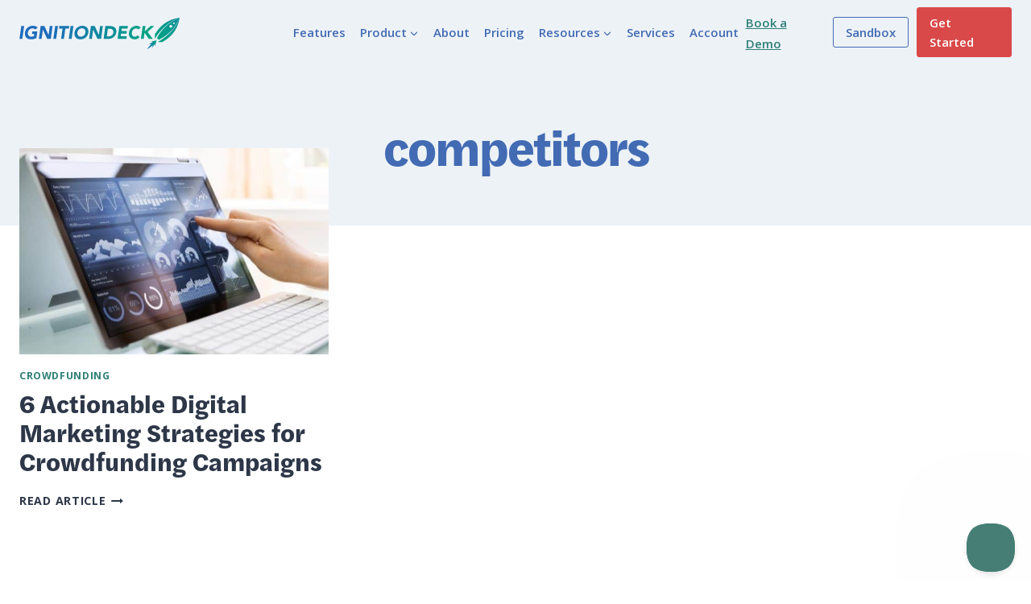

--- FILE ---
content_type: text/html; charset=UTF-8
request_url: https://www.ignitiondeck.com/tags/competitors/
body_size: 59726
content:
<!doctype html>
<html lang="en-US" class="no-js" itemtype="https://schema.org/Blog" itemscope>
<head>
	<meta charset="UTF-8">
<script>
var gform;gform||(document.addEventListener("gform_main_scripts_loaded",function(){gform.scriptsLoaded=!0}),window.addEventListener("DOMContentLoaded",function(){gform.domLoaded=!0}),gform={domLoaded:!1,scriptsLoaded:!1,initializeOnLoaded:function(o){gform.domLoaded&&gform.scriptsLoaded?o():!gform.domLoaded&&gform.scriptsLoaded?window.addEventListener("DOMContentLoaded",o):document.addEventListener("gform_main_scripts_loaded",o)},hooks:{action:{},filter:{}},addAction:function(o,n,r,t){gform.addHook("action",o,n,r,t)},addFilter:function(o,n,r,t){gform.addHook("filter",o,n,r,t)},doAction:function(o){gform.doHook("action",o,arguments)},applyFilters:function(o){return gform.doHook("filter",o,arguments)},removeAction:function(o,n){gform.removeHook("action",o,n)},removeFilter:function(o,n,r){gform.removeHook("filter",o,n,r)},addHook:function(o,n,r,t,i){null==gform.hooks[o][n]&&(gform.hooks[o][n]=[]);var e=gform.hooks[o][n];null==i&&(i=n+"_"+e.length),gform.hooks[o][n].push({tag:i,callable:r,priority:t=null==t?10:t})},doHook:function(n,o,r){var t;if(r=Array.prototype.slice.call(r,1),null!=gform.hooks[n][o]&&((o=gform.hooks[n][o]).sort(function(o,n){return o.priority-n.priority}),o.forEach(function(o){"function"!=typeof(t=o.callable)&&(t=window[t]),"action"==n?t.apply(null,r):r[0]=t.apply(null,r)})),"filter"==n)return r[0]},removeHook:function(o,n,t,i){var r;null!=gform.hooks[o][n]&&(r=(r=gform.hooks[o][n]).filter(function(o,n,r){return!!(null!=i&&i!=o.tag||null!=t&&t!=o.priority)}),gform.hooks[o][n]=r)}});
</script>

	<meta name="viewport" content="width=device-width, initial-scale=1, minimum-scale=1">
	<meta name="viewport" content="width=device-width, initial-scale=1.0">
<meta name='robots' content='index, follow, max-image-preview:large, max-snippet:-1, max-video-preview:-1' />

	<!-- This site is optimized with the Yoast SEO plugin v23.5 - https://yoast.com/wordpress/plugins/seo/ -->
	<title>competitors Archives - IgnitionDeck</title>
	<link rel="canonical" href="https://www.ignitiondeck.com/tags/competitors/" />
	<meta property="og:locale" content="en_US" />
	<meta property="og:type" content="article" />
	<meta property="og:title" content="competitors Archives - IgnitionDeck" />
	<meta property="og:url" content="https://www.ignitiondeck.com/tags/competitors/" />
	<meta property="og:site_name" content="IgnitionDeck" />
	<meta name="twitter:card" content="summary_large_image" />
	<meta name="twitter:site" content="@ignitiondeck" />
	<script type="application/ld+json" class="yoast-schema-graph">{"@context":"https://schema.org","@graph":[{"@type":"CollectionPage","@id":"https://www.ignitiondeck.com/tags/competitors/","url":"https://www.ignitiondeck.com/tags/competitors/","name":"competitors Archives - IgnitionDeck","isPartOf":{"@id":"https://www.ignitiondeck.com/#website"},"primaryImageOfPage":{"@id":"https://www.ignitiondeck.com/tags/competitors/#primaryimage"},"image":{"@id":"https://www.ignitiondeck.com/tags/competitors/#primaryimage"},"thumbnailUrl":"https://www.ignitiondeck.com/wp-content/uploads/2023/10/Add-a-heading.jpg","breadcrumb":{"@id":"https://www.ignitiondeck.com/tags/competitors/#breadcrumb"},"inLanguage":"en-US"},{"@type":"ImageObject","inLanguage":"en-US","@id":"https://www.ignitiondeck.com/tags/competitors/#primaryimage","url":"https://www.ignitiondeck.com/wp-content/uploads/2023/10/Add-a-heading.jpg","contentUrl":"https://www.ignitiondeck.com/wp-content/uploads/2023/10/Add-a-heading.jpg","width":1080,"height":400,"caption":"an image of a touch screen laptop being touched"},{"@type":"BreadcrumbList","@id":"https://www.ignitiondeck.com/tags/competitors/#breadcrumb","itemListElement":[{"@type":"ListItem","position":1,"name":"Home","item":"https://www.ignitiondeck.com/"},{"@type":"ListItem","position":2,"name":"competitors"}]},{"@type":"WebSite","@id":"https://www.ignitiondeck.com/#website","url":"https://www.ignitiondeck.com/","name":"IgnitionDeck","description":"The Original White Label Crowdfunding Solution for WordPress","publisher":{"@id":"https://www.ignitiondeck.com/#organization"},"potentialAction":[{"@type":"SearchAction","target":{"@type":"EntryPoint","urlTemplate":"https://www.ignitiondeck.com/?s={search_term_string}"},"query-input":{"@type":"PropertyValueSpecification","valueRequired":true,"valueName":"search_term_string"}}],"inLanguage":"en-US"},{"@type":"Organization","@id":"https://www.ignitiondeck.com/#organization","name":"IgnitionDeck","url":"https://www.ignitiondeck.com/","logo":{"@type":"ImageObject","inLanguage":"en-US","@id":"https://www.ignitiondeck.com/#/schema/logo/image/","url":"https://www.ignitiondeck.com/wp-content/uploads/2021/06/ID-Logo@1x-3.svg","contentUrl":"https://www.ignitiondeck.com/wp-content/uploads/2021/06/ID-Logo@1x-3.svg","width":1189,"height":306,"caption":"IgnitionDeck"},"image":{"@id":"https://www.ignitiondeck.com/#/schema/logo/image/"},"sameAs":["https://www.facebook.com/ignitiondeck","https://x.com/ignitiondeck","https://instagram.com/ignitiondeck"]}]}</script>
	<!-- / Yoast SEO plugin. -->


<link rel='dns-prefetch' href='//www.ignitiondeck.com' />
<link rel='dns-prefetch' href='//use.typekit.net' />
<link rel='dns-prefetch' href='//www.googletagmanager.com' />
<link rel="alternate" type="application/rss+xml" title="IgnitionDeck &raquo; Feed" href="https://www.ignitiondeck.com/feed/" />
<link rel="alternate" type="application/rss+xml" title="IgnitionDeck &raquo; Comments Feed" href="https://www.ignitiondeck.com/comments/feed/" />
			<script>document.documentElement.classList.remove( 'no-js' );</script>
			<link rel="alternate" type="application/rss+xml" title="IgnitionDeck &raquo; competitors Tag Feed" href="https://www.ignitiondeck.com/tags/competitors/feed/" />
<script>
window._wpemojiSettings = {"baseUrl":"https:\/\/s.w.org\/images\/core\/emoji\/15.0.3\/72x72\/","ext":".png","svgUrl":"https:\/\/s.w.org\/images\/core\/emoji\/15.0.3\/svg\/","svgExt":".svg","source":{"concatemoji":"https:\/\/www.ignitiondeck.com\/wp-includes\/js\/wp-emoji-release.min.js?ver=6.6.1"}};
/*! This file is auto-generated */
!function(i,n){var o,s,e;function c(e){try{var t={supportTests:e,timestamp:(new Date).valueOf()};sessionStorage.setItem(o,JSON.stringify(t))}catch(e){}}function p(e,t,n){e.clearRect(0,0,e.canvas.width,e.canvas.height),e.fillText(t,0,0);var t=new Uint32Array(e.getImageData(0,0,e.canvas.width,e.canvas.height).data),r=(e.clearRect(0,0,e.canvas.width,e.canvas.height),e.fillText(n,0,0),new Uint32Array(e.getImageData(0,0,e.canvas.width,e.canvas.height).data));return t.every(function(e,t){return e===r[t]})}function u(e,t,n){switch(t){case"flag":return n(e,"\ud83c\udff3\ufe0f\u200d\u26a7\ufe0f","\ud83c\udff3\ufe0f\u200b\u26a7\ufe0f")?!1:!n(e,"\ud83c\uddfa\ud83c\uddf3","\ud83c\uddfa\u200b\ud83c\uddf3")&&!n(e,"\ud83c\udff4\udb40\udc67\udb40\udc62\udb40\udc65\udb40\udc6e\udb40\udc67\udb40\udc7f","\ud83c\udff4\u200b\udb40\udc67\u200b\udb40\udc62\u200b\udb40\udc65\u200b\udb40\udc6e\u200b\udb40\udc67\u200b\udb40\udc7f");case"emoji":return!n(e,"\ud83d\udc26\u200d\u2b1b","\ud83d\udc26\u200b\u2b1b")}return!1}function f(e,t,n){var r="undefined"!=typeof WorkerGlobalScope&&self instanceof WorkerGlobalScope?new OffscreenCanvas(300,150):i.createElement("canvas"),a=r.getContext("2d",{willReadFrequently:!0}),o=(a.textBaseline="top",a.font="600 32px Arial",{});return e.forEach(function(e){o[e]=t(a,e,n)}),o}function t(e){var t=i.createElement("script");t.src=e,t.defer=!0,i.head.appendChild(t)}"undefined"!=typeof Promise&&(o="wpEmojiSettingsSupports",s=["flag","emoji"],n.supports={everything:!0,everythingExceptFlag:!0},e=new Promise(function(e){i.addEventListener("DOMContentLoaded",e,{once:!0})}),new Promise(function(t){var n=function(){try{var e=JSON.parse(sessionStorage.getItem(o));if("object"==typeof e&&"number"==typeof e.timestamp&&(new Date).valueOf()<e.timestamp+604800&&"object"==typeof e.supportTests)return e.supportTests}catch(e){}return null}();if(!n){if("undefined"!=typeof Worker&&"undefined"!=typeof OffscreenCanvas&&"undefined"!=typeof URL&&URL.createObjectURL&&"undefined"!=typeof Blob)try{var e="postMessage("+f.toString()+"("+[JSON.stringify(s),u.toString(),p.toString()].join(",")+"));",r=new Blob([e],{type:"text/javascript"}),a=new Worker(URL.createObjectURL(r),{name:"wpTestEmojiSupports"});return void(a.onmessage=function(e){c(n=e.data),a.terminate(),t(n)})}catch(e){}c(n=f(s,u,p))}t(n)}).then(function(e){for(var t in e)n.supports[t]=e[t],n.supports.everything=n.supports.everything&&n.supports[t],"flag"!==t&&(n.supports.everythingExceptFlag=n.supports.everythingExceptFlag&&n.supports[t]);n.supports.everythingExceptFlag=n.supports.everythingExceptFlag&&!n.supports.flag,n.DOMReady=!1,n.readyCallback=function(){n.DOMReady=!0}}).then(function(){return e}).then(function(){var e;n.supports.everything||(n.readyCallback(),(e=n.source||{}).concatemoji?t(e.concatemoji):e.wpemoji&&e.twemoji&&(t(e.twemoji),t(e.wpemoji)))}))}((window,document),window._wpemojiSettings);
</script>
<link rel='stylesheet' id='editor_plus-plugin-frontend-style-css' href='https://www.ignitiondeck.com/wp-content/plugins/editorplus/dist/style-gutenberg-frontend-style.css?ver=697f933694f39' media='' />
<style id='editor_plus-plugin-frontend-style-inline-css'>

    @font-face {
      font-family: 'eplus-icon';
      src: url('https://www.ignitiondeck.com/wp-content/plugins/editorplus/extensions/icon-inserter/fonts/eplus-icon.eot?xs1351');
      src: url('https://www.ignitiondeck.com/wp-content/plugins/editorplus/extensions/icon-inserter/fonts/eplus-icon.eot?xs1351#iefix')
          format('embedded-opentype'),
        url('https://www.ignitiondeck.com/wp-content/plugins/editorplus/extensions/icon-inserter/fonts/eplus-icon.ttf?xs1351') format('truetype'),
        url('https://www.ignitiondeck.com/wp-content/plugins/editorplus/extensions/icon-inserter/fonts/eplus-icon.woff?xs1351') format('woff'),
        url('https://www.ignitiondeck.com/wp-content/plugins/editorplus/extensions/icon-inserter/fonts/eplus-icon.svg?xs1351#eplus-icon') format('svg');
      font-weight: normal;
      font-style: normal;
      font-display: block;
    }
</style>
<link rel='stylesheet' id='kadence-conversions-css' href='https://www.ignitiondeck.com/wp-content/plugins/kadence-conversions/assets/kadence-conversions.css?ver=1.1.1' media='all' />
<link rel='stylesheet' id='kadence-blocks-rowlayout-css' href='https://www.ignitiondeck.com/wp-content/plugins/kadence-blocks/dist/style-blocks-rowlayout.css?ver=3.2.54' media='all' />
<link rel='stylesheet' id='kadence-blocks-column-css' href='https://www.ignitiondeck.com/wp-content/plugins/kadence-blocks/dist/style-blocks-column.css?ver=3.2.54' media='all' />
<style id='kadence-blocks-advancedheading-inline-css'>
.wp-block-kadence-advancedheading mark{background:transparent;border-style:solid;border-width:0}.wp-block-kadence-advancedheading mark.kt-highlight{color:#f76a0c;}.kb-adv-heading-icon{display: inline-flex;justify-content: center;align-items: center;}.single-content .kadence-advanced-heading-wrapper h1, .single-content .kadence-advanced-heading-wrapper h2, .single-content .kadence-advanced-heading-wrapper h3, .single-content .kadence-advanced-heading-wrapper h4, .single-content .kadence-advanced-heading-wrapper h5, .single-content .kadence-advanced-heading-wrapper h6 {margin: 1.5em 0 .5em;}.single-content .kadence-advanced-heading-wrapper+* { margin-top:0;}
</style>
<link rel='stylesheet' id='kadence-blocks-form-css' href='https://www.ignitiondeck.com/wp-content/plugins/kadence-blocks/dist/style-blocks-form.css?ver=3.2.54' media='all' />
<link rel='stylesheet' id='kadence-blocks-advancedbtn-css' href='https://www.ignitiondeck.com/wp-content/plugins/kadence-blocks/dist/style-blocks-advancedbtn.css?ver=3.2.54' media='all' />
<link rel='stylesheet' id='kb-button-deprecated-styles-css' href='https://www.ignitiondeck.com/wp-content/plugins/kadence-blocks/includes/assets/css/kb-button-deprecated-style.min.css?ver=3.2.54' media='all' />
<style id='wp-emoji-styles-inline-css'>

	img.wp-smiley, img.emoji {
		display: inline !important;
		border: none !important;
		box-shadow: none !important;
		height: 1em !important;
		width: 1em !important;
		margin: 0 0.07em !important;
		vertical-align: -0.1em !important;
		background: none !important;
		padding: 0 !important;
	}
</style>
<link rel='stylesheet' id='wp-block-library-css' href='https://www.ignitiondeck.com/wp-includes/css/dist/block-library/style.min.css?ver=6.6.1' media='all' />
<style id='ctc-term-title-style-inline-css'>
.ctc-block-controls-dropdown .components-base-control__field{margin:0 !important}

</style>
<style id='ctc-copy-button-style-inline-css'>
.wp-block-ctc-copy-button{font-size:14px;line-height:normal;padding:8px 16px;border-width:1px;border-style:solid;border-color:inherit;border-radius:4px;cursor:pointer;display:inline-block}.ctc-copy-button-textarea{display:none !important}
</style>
<style id='ctc-copy-icon-style-inline-css'>
.wp-block-ctc-copy-icon .ctc-block-copy-icon{background:rgba(0,0,0,0);padding:0;margin:0;position:relative;cursor:pointer}.wp-block-ctc-copy-icon .ctc-block-copy-icon .check-icon{display:none}.wp-block-ctc-copy-icon .ctc-block-copy-icon svg{height:1em;width:1em}.wp-block-ctc-copy-icon .ctc-block-copy-icon::after{position:absolute;content:attr(aria-label);padding:.5em .75em;right:100%;color:#fff;background:#24292f;font-size:11px;border-radius:6px;line-height:1;right:100%;bottom:50%;margin-right:6px;-webkit-transform:translateY(50%);transform:translateY(50%)}.wp-block-ctc-copy-icon .ctc-block-copy-icon::before{content:"";top:50%;bottom:50%;left:-7px;margin-top:-6px;border:6px solid rgba(0,0,0,0);border-left-color:#24292f;position:absolute}.wp-block-ctc-copy-icon .ctc-block-copy-icon::after,.wp-block-ctc-copy-icon .ctc-block-copy-icon::before{opacity:0;visibility:hidden;-webkit-transition:opacity .2s ease-in-out,visibility .2s ease-in-out;transition:opacity .2s ease-in-out,visibility .2s ease-in-out}.wp-block-ctc-copy-icon .ctc-block-copy-icon.copied::after,.wp-block-ctc-copy-icon .ctc-block-copy-icon.copied::before{opacity:1;visibility:visible;-webkit-transition:opacity .2s ease-in-out,visibility .2s ease-in-out;transition:opacity .2s ease-in-out,visibility .2s ease-in-out}.wp-block-ctc-copy-icon .ctc-block-copy-icon.copied .check-icon{display:inline-block}.wp-block-ctc-copy-icon .ctc-block-copy-icon.copied .copy-icon{display:none !important}.ctc-copy-icon-textarea{display:none !important}
</style>
<style id='ctc-social-share-style-inline-css'>
.wp-block-ctc-social-share{display:-webkit-box;display:-ms-flexbox;display:flex;-webkit-box-align:center;-ms-flex-align:center;align-items:center;gap:8px}.wp-block-ctc-social-share svg{height:16px;width:16px}.wp-block-ctc-social-share a{display:-webkit-inline-box;display:-ms-inline-flexbox;display:inline-flex}.wp-block-ctc-social-share a:focus{outline:none}
</style>
<link rel='stylesheet' id='ptam-style-css-editor-css' href='https://www.ignitiondeck.com/wp-content/plugins/post-type-archive-mapping/dist/blockstyles.css?ver=all' media='all' />
<style id='classic-theme-styles-inline-css'>
/*! This file is auto-generated */
.wp-block-button__link{color:#fff;background-color:#32373c;border-radius:9999px;box-shadow:none;text-decoration:none;padding:calc(.667em + 2px) calc(1.333em + 2px);font-size:1.125em}.wp-block-file__button{background:#32373c;color:#fff;text-decoration:none}
</style>
<style id='global-styles-inline-css'>
:root{--wp--preset--aspect-ratio--square: 1;--wp--preset--aspect-ratio--4-3: 4/3;--wp--preset--aspect-ratio--3-4: 3/4;--wp--preset--aspect-ratio--3-2: 3/2;--wp--preset--aspect-ratio--2-3: 2/3;--wp--preset--aspect-ratio--16-9: 16/9;--wp--preset--aspect-ratio--9-16: 9/16;--wp--preset--color--black: #000000;--wp--preset--color--cyan-bluish-gray: #abb8c3;--wp--preset--color--white: #ffffff;--wp--preset--color--pale-pink: #f78da7;--wp--preset--color--vivid-red: #cf2e2e;--wp--preset--color--luminous-vivid-orange: #ff6900;--wp--preset--color--luminous-vivid-amber: #fcb900;--wp--preset--color--light-green-cyan: #7bdcb5;--wp--preset--color--vivid-green-cyan: #00d084;--wp--preset--color--pale-cyan-blue: #8ed1fc;--wp--preset--color--vivid-cyan-blue: #0693e3;--wp--preset--color--vivid-purple: #9b51e0;--wp--preset--color--theme-palette-1: var(--global-palette1);--wp--preset--color--theme-palette-2: var(--global-palette2);--wp--preset--color--theme-palette-3: var(--global-palette3);--wp--preset--color--theme-palette-4: var(--global-palette4);--wp--preset--color--theme-palette-5: var(--global-palette5);--wp--preset--color--theme-palette-6: var(--global-palette6);--wp--preset--color--theme-palette-7: var(--global-palette7);--wp--preset--color--theme-palette-8: var(--global-palette8);--wp--preset--color--theme-palette-9: var(--global-palette9);--wp--preset--gradient--vivid-cyan-blue-to-vivid-purple: linear-gradient(135deg,rgba(6,147,227,1) 0%,rgb(155,81,224) 100%);--wp--preset--gradient--light-green-cyan-to-vivid-green-cyan: linear-gradient(135deg,rgb(122,220,180) 0%,rgb(0,208,130) 100%);--wp--preset--gradient--luminous-vivid-amber-to-luminous-vivid-orange: linear-gradient(135deg,rgba(252,185,0,1) 0%,rgba(255,105,0,1) 100%);--wp--preset--gradient--luminous-vivid-orange-to-vivid-red: linear-gradient(135deg,rgba(255,105,0,1) 0%,rgb(207,46,46) 100%);--wp--preset--gradient--very-light-gray-to-cyan-bluish-gray: linear-gradient(135deg,rgb(238,238,238) 0%,rgb(169,184,195) 100%);--wp--preset--gradient--cool-to-warm-spectrum: linear-gradient(135deg,rgb(74,234,220) 0%,rgb(151,120,209) 20%,rgb(207,42,186) 40%,rgb(238,44,130) 60%,rgb(251,105,98) 80%,rgb(254,248,76) 100%);--wp--preset--gradient--blush-light-purple: linear-gradient(135deg,rgb(255,206,236) 0%,rgb(152,150,240) 100%);--wp--preset--gradient--blush-bordeaux: linear-gradient(135deg,rgb(254,205,165) 0%,rgb(254,45,45) 50%,rgb(107,0,62) 100%);--wp--preset--gradient--luminous-dusk: linear-gradient(135deg,rgb(255,203,112) 0%,rgb(199,81,192) 50%,rgb(65,88,208) 100%);--wp--preset--gradient--pale-ocean: linear-gradient(135deg,rgb(255,245,203) 0%,rgb(182,227,212) 50%,rgb(51,167,181) 100%);--wp--preset--gradient--electric-grass: linear-gradient(135deg,rgb(202,248,128) 0%,rgb(113,206,126) 100%);--wp--preset--gradient--midnight: linear-gradient(135deg,rgb(2,3,129) 0%,rgb(40,116,252) 100%);--wp--preset--font-size--small: var(--global-font-size-small);--wp--preset--font-size--medium: var(--global-font-size-medium);--wp--preset--font-size--large: var(--global-font-size-large);--wp--preset--font-size--x-large: 42px;--wp--preset--font-size--larger: var(--global-font-size-larger);--wp--preset--font-size--xxlarge: var(--global-font-size-xxlarge);--wp--preset--spacing--20: 0.44rem;--wp--preset--spacing--30: 0.67rem;--wp--preset--spacing--40: 1rem;--wp--preset--spacing--50: 1.5rem;--wp--preset--spacing--60: 2.25rem;--wp--preset--spacing--70: 3.38rem;--wp--preset--spacing--80: 5.06rem;--wp--preset--shadow--natural: 6px 6px 9px rgba(0, 0, 0, 0.2);--wp--preset--shadow--deep: 12px 12px 50px rgba(0, 0, 0, 0.4);--wp--preset--shadow--sharp: 6px 6px 0px rgba(0, 0, 0, 0.2);--wp--preset--shadow--outlined: 6px 6px 0px -3px rgba(255, 255, 255, 1), 6px 6px rgba(0, 0, 0, 1);--wp--preset--shadow--crisp: 6px 6px 0px rgba(0, 0, 0, 1);}:where(.is-layout-flex){gap: 0.5em;}:where(.is-layout-grid){gap: 0.5em;}body .is-layout-flex{display: flex;}.is-layout-flex{flex-wrap: wrap;align-items: center;}.is-layout-flex > :is(*, div){margin: 0;}body .is-layout-grid{display: grid;}.is-layout-grid > :is(*, div){margin: 0;}:where(.wp-block-columns.is-layout-flex){gap: 2em;}:where(.wp-block-columns.is-layout-grid){gap: 2em;}:where(.wp-block-post-template.is-layout-flex){gap: 1.25em;}:where(.wp-block-post-template.is-layout-grid){gap: 1.25em;}.has-black-color{color: var(--wp--preset--color--black) !important;}.has-cyan-bluish-gray-color{color: var(--wp--preset--color--cyan-bluish-gray) !important;}.has-white-color{color: var(--wp--preset--color--white) !important;}.has-pale-pink-color{color: var(--wp--preset--color--pale-pink) !important;}.has-vivid-red-color{color: var(--wp--preset--color--vivid-red) !important;}.has-luminous-vivid-orange-color{color: var(--wp--preset--color--luminous-vivid-orange) !important;}.has-luminous-vivid-amber-color{color: var(--wp--preset--color--luminous-vivid-amber) !important;}.has-light-green-cyan-color{color: var(--wp--preset--color--light-green-cyan) !important;}.has-vivid-green-cyan-color{color: var(--wp--preset--color--vivid-green-cyan) !important;}.has-pale-cyan-blue-color{color: var(--wp--preset--color--pale-cyan-blue) !important;}.has-vivid-cyan-blue-color{color: var(--wp--preset--color--vivid-cyan-blue) !important;}.has-vivid-purple-color{color: var(--wp--preset--color--vivid-purple) !important;}.has-black-background-color{background-color: var(--wp--preset--color--black) !important;}.has-cyan-bluish-gray-background-color{background-color: var(--wp--preset--color--cyan-bluish-gray) !important;}.has-white-background-color{background-color: var(--wp--preset--color--white) !important;}.has-pale-pink-background-color{background-color: var(--wp--preset--color--pale-pink) !important;}.has-vivid-red-background-color{background-color: var(--wp--preset--color--vivid-red) !important;}.has-luminous-vivid-orange-background-color{background-color: var(--wp--preset--color--luminous-vivid-orange) !important;}.has-luminous-vivid-amber-background-color{background-color: var(--wp--preset--color--luminous-vivid-amber) !important;}.has-light-green-cyan-background-color{background-color: var(--wp--preset--color--light-green-cyan) !important;}.has-vivid-green-cyan-background-color{background-color: var(--wp--preset--color--vivid-green-cyan) !important;}.has-pale-cyan-blue-background-color{background-color: var(--wp--preset--color--pale-cyan-blue) !important;}.has-vivid-cyan-blue-background-color{background-color: var(--wp--preset--color--vivid-cyan-blue) !important;}.has-vivid-purple-background-color{background-color: var(--wp--preset--color--vivid-purple) !important;}.has-black-border-color{border-color: var(--wp--preset--color--black) !important;}.has-cyan-bluish-gray-border-color{border-color: var(--wp--preset--color--cyan-bluish-gray) !important;}.has-white-border-color{border-color: var(--wp--preset--color--white) !important;}.has-pale-pink-border-color{border-color: var(--wp--preset--color--pale-pink) !important;}.has-vivid-red-border-color{border-color: var(--wp--preset--color--vivid-red) !important;}.has-luminous-vivid-orange-border-color{border-color: var(--wp--preset--color--luminous-vivid-orange) !important;}.has-luminous-vivid-amber-border-color{border-color: var(--wp--preset--color--luminous-vivid-amber) !important;}.has-light-green-cyan-border-color{border-color: var(--wp--preset--color--light-green-cyan) !important;}.has-vivid-green-cyan-border-color{border-color: var(--wp--preset--color--vivid-green-cyan) !important;}.has-pale-cyan-blue-border-color{border-color: var(--wp--preset--color--pale-cyan-blue) !important;}.has-vivid-cyan-blue-border-color{border-color: var(--wp--preset--color--vivid-cyan-blue) !important;}.has-vivid-purple-border-color{border-color: var(--wp--preset--color--vivid-purple) !important;}.has-vivid-cyan-blue-to-vivid-purple-gradient-background{background: var(--wp--preset--gradient--vivid-cyan-blue-to-vivid-purple) !important;}.has-light-green-cyan-to-vivid-green-cyan-gradient-background{background: var(--wp--preset--gradient--light-green-cyan-to-vivid-green-cyan) !important;}.has-luminous-vivid-amber-to-luminous-vivid-orange-gradient-background{background: var(--wp--preset--gradient--luminous-vivid-amber-to-luminous-vivid-orange) !important;}.has-luminous-vivid-orange-to-vivid-red-gradient-background{background: var(--wp--preset--gradient--luminous-vivid-orange-to-vivid-red) !important;}.has-very-light-gray-to-cyan-bluish-gray-gradient-background{background: var(--wp--preset--gradient--very-light-gray-to-cyan-bluish-gray) !important;}.has-cool-to-warm-spectrum-gradient-background{background: var(--wp--preset--gradient--cool-to-warm-spectrum) !important;}.has-blush-light-purple-gradient-background{background: var(--wp--preset--gradient--blush-light-purple) !important;}.has-blush-bordeaux-gradient-background{background: var(--wp--preset--gradient--blush-bordeaux) !important;}.has-luminous-dusk-gradient-background{background: var(--wp--preset--gradient--luminous-dusk) !important;}.has-pale-ocean-gradient-background{background: var(--wp--preset--gradient--pale-ocean) !important;}.has-electric-grass-gradient-background{background: var(--wp--preset--gradient--electric-grass) !important;}.has-midnight-gradient-background{background: var(--wp--preset--gradient--midnight) !important;}.has-small-font-size{font-size: var(--wp--preset--font-size--small) !important;}.has-medium-font-size{font-size: var(--wp--preset--font-size--medium) !important;}.has-large-font-size{font-size: var(--wp--preset--font-size--large) !important;}.has-x-large-font-size{font-size: var(--wp--preset--font-size--x-large) !important;}
:where(.wp-block-post-template.is-layout-flex){gap: 1.25em;}:where(.wp-block-post-template.is-layout-grid){gap: 1.25em;}
:where(.wp-block-columns.is-layout-flex){gap: 2em;}:where(.wp-block-columns.is-layout-grid){gap: 2em;}
:root :where(.wp-block-pullquote){font-size: 1.5em;line-height: 1.6;}
</style>
<link rel='stylesheet' id='copy-the-code-css' href='https://www.ignitiondeck.com/wp-content/plugins/copy-the-code/assets/css/copy-the-code.css?ver=4.0.0' media='all' />
<link rel='stylesheet' id='ctc-copy-inline-css' href='https://www.ignitiondeck.com/wp-content/plugins/copy-the-code/assets/css/copy-inline.css?ver=4.0.0' media='all' />
<style id='spai-fadein-inline-css'>
img[data-spai]{opacity: 0;} div.woocommerce-product-gallery img[data-spai]{opacity: 1;} img[data-spai-egr],img[data-spai-lazy-loaded],img[data-spai-upd] {transition: opacity .5s linear .2s;-webkit-transition: opacity .5s linear .2s;-moz-transition: opacity .5s linear .2s;-o-transition: opacity .5s linear .2s; opacity: 1;}
</style>
<link rel='stylesheet' id='wpa-style-css' href='https://www.ignitiondeck.com/wp-content/plugins/wp-accessibility/css/wpa-style.css?ver=2.1.7' media='all' />
<style id='wpa-style-inline-css'>
:root { --admin-bar-top : 7px; }
</style>
<link rel='stylesheet' id='kadence-global-css' href='https://www.ignitiondeck.com/wp-content/themes/kadence/assets/css/global.min.css?ver=1.2.9' media='all' />
<style id='kadence-global-inline-css'>
/* Kadence Base CSS */
:root{--global-palette1:#2f7f76;--global-palette2:#426bb3;--global-palette3:#1A202C;--global-palette4:#2D3748;--global-palette5:#d94949;--global-palette6:#f2f5fc;--global-palette7:#EDF2F7;--global-palette8:#F7FAFC;--global-palette9:#ffffff;--global-palette9rgb:255, 255, 255;--global-palette-highlight:var(--global-palette1);--global-palette-highlight-alt:var(--global-palette2);--global-palette-highlight-alt2:var(--global-palette9);--global-palette-btn-bg:var(--global-palette1);--global-palette-btn-bg-hover:var(--global-palette2);--global-palette-btn:var(--global-palette9);--global-palette-btn-hover:var(--global-palette9);--global-body-font-family:'Open Sans', sans-serif;--global-heading-font-family:halyard-text;--global-primary-nav-font-family:'Open Sans', sans-serif;--global-fallback-font:sans-serif;--global-display-fallback-font:sans-serif;--global-content-width:1140px;--global-content-narrow-width:760px;--global-content-edge-padding:1.5rem;--global-content-boxed-padding:2rem;--global-calc-content-width:calc(1140px - var(--global-content-edge-padding) - var(--global-content-edge-padding) );--wp--style--global--content-size:var(--global-calc-content-width);}.wp-site-blocks{--global-vw:calc( 100vw - ( 0.5 * var(--scrollbar-offset)));}body{background:#ffffff;}body, input, select, optgroup, textarea{font-style:normal;font-weight:normal;font-size:1.1em;line-height:1.5;font-family:var(--global-body-font-family);color:var(--global-palette4);}.content-bg, body.content-style-unboxed .site{background:var(--global-palette9);}h1,h2,h3,h4,h5,h6{font-family:var(--global-heading-font-family);}h1{font-style:normal;font-weight:700;font-size:3.5em;line-height:1.2;letter-spacing:-2px;color:var(--global-palette2);}h2{font-style:normal;font-weight:700;font-size:2.55em;line-height:1.2;color:var(--global-palette3);}h3{font-style:normal;font-weight:700;font-size:24px;line-height:1.2;color:var(--global-palette3);}h4{font-style:normal;font-weight:700;font-size:22px;line-height:1.15;color:var(--global-palette4);}h5{font-weight:700;font-size:20px;line-height:1.5;color:var(--global-palette4);}h6{font-weight:700;font-size:18px;line-height:1.5;color:var(--global-palette5);}@media all and (max-width: 1024px){h1{font-size:2.5em;}h2{font-size:2em;}}@media all and (max-width: 767px){h1{font-size:2em;}h2{font-size:1.75em;}}.entry-hero .kadence-breadcrumbs{max-width:1140px;}.site-container, .site-header-row-layout-contained, .site-footer-row-layout-contained, .entry-hero-layout-contained, .comments-area, .alignfull > .wp-block-cover__inner-container, .alignwide > .wp-block-cover__inner-container{max-width:var(--global-content-width);}.content-width-narrow .content-container.site-container, .content-width-narrow .hero-container.site-container{max-width:var(--global-content-narrow-width);}@media all and (min-width: 1370px){.wp-site-blocks .content-container  .alignwide{margin-left:-115px;margin-right:-115px;width:unset;max-width:unset;}}@media all and (min-width: 1020px){.content-width-narrow .wp-site-blocks .content-container .alignwide{margin-left:-130px;margin-right:-130px;width:unset;max-width:unset;}}.content-style-boxed .wp-site-blocks .entry-content .alignwide{margin-left:calc( -1 * var( --global-content-boxed-padding ) );margin-right:calc( -1 * var( --global-content-boxed-padding ) );}.content-area{margin-top:10rem;margin-bottom:10rem;}@media all and (max-width: 1024px){.content-area{margin-top:3rem;margin-bottom:3rem;}}@media all and (max-width: 767px){.content-area{margin-top:2rem;margin-bottom:2rem;}}@media all and (max-width: 1024px){:root{--global-content-boxed-padding:2rem;}}@media all and (max-width: 767px){:root{--global-content-boxed-padding:1.5rem;}}.entry-content-wrap{padding:2rem;}@media all and (max-width: 1024px){.entry-content-wrap{padding:2rem;}}@media all and (max-width: 767px){.entry-content-wrap{padding:1.5rem;}}.entry.single-entry{box-shadow:0px 15px 15px -10px rgba(0,0,0,0.05);}.entry.loop-entry{box-shadow:0px 15px 15px -10px rgba(0,0,0,0.05);}.loop-entry .entry-content-wrap{padding:2rem;}@media all and (max-width: 1024px){.loop-entry .entry-content-wrap{padding:2rem;}}@media all and (max-width: 767px){.loop-entry .entry-content-wrap{padding:1.5rem;}}button, .button, .wp-block-button__link, input[type="button"], input[type="reset"], input[type="submit"], .fl-button, .elementor-button-wrapper .elementor-button{box-shadow:0px 0px 0px -7px rgba(0,0,0,0);}button:hover, button:focus, button:active, .button:hover, .button:focus, .button:active, .wp-block-button__link:hover, .wp-block-button__link:focus, .wp-block-button__link:active, input[type="button"]:hover, input[type="button"]:focus, input[type="button"]:active, input[type="reset"]:hover, input[type="reset"]:focus, input[type="reset"]:active, input[type="submit"]:hover, input[type="submit"]:focus, input[type="submit"]:active, .elementor-button-wrapper .elementor-button:hover, .elementor-button-wrapper .elementor-button:focus, .elementor-button-wrapper .elementor-button:active{box-shadow:0px 15px 25px -7px rgba(0,0,0,0.1);}.kb-button.kb-btn-global-outline.kb-btn-global-inherit{padding-top:calc(px - 2px);padding-right:calc(px - 2px);padding-bottom:calc(px - 2px);padding-left:calc(px - 2px);}@media all and (min-width: 1025px){.transparent-header .entry-hero .entry-hero-container-inner{padding-top:80px;}}@media all and (max-width: 1024px){.mobile-transparent-header .entry-hero .entry-hero-container-inner{padding-top:80px;}}@media all and (max-width: 767px){.mobile-transparent-header .entry-hero .entry-hero-container-inner{padding-top:80px;}}#kt-scroll-up-reader, #kt-scroll-up{border:3px solid currentColor;border-radius:50px 50px 50px 50px;color:var(--global-palette9);background:var(--global-palette1);border-color:var(--global-palette1);bottom:30px;font-size:1.2em;padding:0.4em 0.4em 0.4em 0.4em;}#kt-scroll-up-reader.scroll-up-side-right, #kt-scroll-up.scroll-up-side-right{right:30px;}#kt-scroll-up-reader.scroll-up-side-left, #kt-scroll-up.scroll-up-side-left{left:30px;}#kt-scroll-up-reader:hover, #kt-scroll-up:hover{color:var(--global-palette7);border-color:var(--global-palette2);}.wp-site-blocks .post-archive-title h1{color:var(--global-palette2);}.loop-entry.type-post h2.entry-title{font-style:normal;font-size:1.75em;line-height:1.2;color:var(--global-palette4);}@media all and (max-width: 1024px){.loop-entry.type-post h2.entry-title{font-size:1.5em;}}.loop-entry.type-products h2.entry-title{font-style:normal;font-size:1.55em;color:var(--global-palette3);}
/* Kadence Header CSS */
@media all and (max-width: 1024px){.mobile-transparent-header #masthead{position:absolute;left:0px;right:0px;z-index:100;}.kadence-scrollbar-fixer.mobile-transparent-header #masthead{right:var(--scrollbar-offset,0);}.mobile-transparent-header #masthead, .mobile-transparent-header .site-top-header-wrap .site-header-row-container-inner, .mobile-transparent-header .site-main-header-wrap .site-header-row-container-inner, .mobile-transparent-header .site-bottom-header-wrap .site-header-row-container-inner{background:transparent;}.site-header-row-tablet-layout-fullwidth, .site-header-row-tablet-layout-standard{padding:0px;}}@media all and (min-width: 1025px){.transparent-header #masthead{position:absolute;left:0px;right:0px;z-index:100;}.transparent-header.kadence-scrollbar-fixer #masthead{right:var(--scrollbar-offset,0);}.transparent-header #masthead, .transparent-header .site-top-header-wrap .site-header-row-container-inner, .transparent-header .site-main-header-wrap .site-header-row-container-inner, .transparent-header .site-bottom-header-wrap .site-header-row-container-inner{background:transparent;}}.site-branding a.brand img{max-width:200px;}.site-branding a.brand img.svg-logo-image{width:200px;}.site-branding{padding:0px 0px 0px 0px;}#masthead, #masthead .kadence-sticky-header.item-is-fixed:not(.item-at-start):not(.site-header-row-container):not(.site-main-header-wrap), #masthead .kadence-sticky-header.item-is-fixed:not(.item-at-start) > .site-header-row-container-inner{background:rgba(255,255,255,0);}.site-main-header-wrap .site-header-row-container-inner{background:var(--global-palette9);}.site-main-header-inner-wrap{min-height:80px;}.site-main-header-wrap .site-header-row-container-inner>.site-container{padding:0em 0em 0em 0em;}@media all and (max-width: 1024px){.site-main-header-wrap .site-header-row-container-inner>.site-container{padding:0em 1em 0em 1em;}}#masthead .kadence-sticky-header.item-is-fixed:not(.item-at-start):not(.site-header-row-container):not(.item-hidden-above):not(.site-main-header-wrap), #masthead .kadence-sticky-header.item-is-fixed:not(.item-at-start):not(.item-hidden-above) > .site-header-row-container-inner{background:var(--global-palette2);}#masthead .kadence-sticky-header.item-is-fixed:not(.item-at-start) .header-menu-container > ul > li > a{color:var(--global-palette9);}#masthead .kadence-sticky-header.item-is-fixed:not(.item-at-start) .mobile-toggle-open-container .menu-toggle-open, #masthead .kadence-sticky-header.item-is-fixed:not(.item-at-start) .search-toggle-open-container .search-toggle-open{color:var(--global-palette9);}#masthead .kadence-sticky-header.item-is-fixed:not(.item-at-start) .header-button, #masthead .kadence-sticky-header.item-is-fixed:not(.item-at-start) .mobile-header-button-wrap .mobile-header-button{border-color:var(--global-palette9);}#masthead .kadence-sticky-header.item-is-fixed:not(.item-at-start) .header-html, #masthead .kadence-sticky-header.item-is-fixed:not(.item-at-start) .mobile-html{color:var(--global-palette2);}#masthead .kadence-sticky-header.item-is-fixed:not(.item-at-start) .header-html a, #masthead .kadence-sticky-header.item-is-fixed:not(.item-at-start) .mobile-html a{color:var(--global-palette9);}#masthead .kadence-sticky-header.item-is-fixed:not(.item-at-start) .header-html a:hover, #masthead .kadence-sticky-header.item-is-fixed:not(.item-at-start) .mobile-html a:hover{color:var(--global-palette8);}#masthead .kadence-sticky-header.item-is-fixed:not(.item-at-start) .site-branding img{max-width:200px;}.transparent-header .header-navigation .header-menu-container > ul > li.menu-item > a{color:var(--global-palette2);}.mobile-transparent-header .mobile-toggle-open-container .menu-toggle-open, .transparent-header .search-toggle-open-container .search-toggle-open{color:var(--global-palette2);}.transparent-header .header-navigation .header-menu-container > ul > li.menu-item > a:hover{color:var(--global-palette1);}.mobile-transparent-header .mobile-toggle-open-container .menu-toggle-open:hover, .transparent-header .mobile-toggle-open-container .menu-toggle-open:focus, .transparent-header .search-toggle-open-container .search-toggle-open:hover, .transparent-header .search-toggle-open-container .search-toggle-open:focus{color:var(--global-palette1);}.transparent-header #main-header .header-button, .mobile-transparent-header .mobile-header-button-wrap .mobile-header-button{border-color:var(--global-palette5);}.header-navigation[class*="header-navigation-style-underline"] .header-menu-container.primary-menu-container>ul>li>a:after{width:calc( 100% - 1.2em);}.main-navigation .primary-menu-container > ul > li.menu-item > a{padding-left:calc(1.2em / 2);padding-right:calc(1.2em / 2);padding-top:0.6em;padding-bottom:0.6em;color:var(--global-palette2);}.main-navigation .primary-menu-container > ul > li.menu-item .dropdown-nav-special-toggle{right:calc(1.2em / 2);}.main-navigation .primary-menu-container > ul li.menu-item > a{font-style:normal;font-weight:600;font-size:15px;font-family:var(--global-primary-nav-font-family);}.main-navigation .primary-menu-container > ul > li.menu-item > a:hover{color:var(--global-palette1);}.main-navigation .primary-menu-container > ul > li.menu-item.current-menu-item > a{color:var(--global-palette1);}.header-navigation .header-menu-container ul ul.sub-menu, .header-navigation .header-menu-container ul ul.submenu{background:var(--global-palette2);box-shadow:0px 2px 13px 0px rgba(0,0,0,0.1);}.header-navigation .header-menu-container ul ul li.menu-item, .header-menu-container ul.menu > li.kadence-menu-mega-enabled > ul > li.menu-item > a{border-bottom:1px solid var(--global-palette7);}.header-navigation .header-menu-container ul ul li.menu-item > a{width:200px;padding-top:1em;padding-bottom:1em;color:var(--global-palette8);font-style:normal;font-size:14px;}.header-navigation .header-menu-container ul ul li.menu-item > a:hover{color:var(--global-palette2);background:var(--global-palette9);}.header-navigation .header-menu-container ul ul li.menu-item.current-menu-item > a{color:var(--global-palette9);background:#385a96;}.mobile-toggle-open-container .menu-toggle-open, .mobile-toggle-open-container .menu-toggle-open:focus{color:var(--global-palette2);padding:0.4em 0.6em 0.4em 0.6em;font-size:14px;}.mobile-toggle-open-container .menu-toggle-open.menu-toggle-style-bordered{border:1px solid currentColor;}.mobile-toggle-open-container .menu-toggle-open .menu-toggle-icon{font-size:20px;}.mobile-toggle-open-container .menu-toggle-open:hover, .mobile-toggle-open-container .menu-toggle-open:focus-visible{color:var(--global-palette-highlight);}.mobile-navigation ul li{font-style:normal;font-weight:600;font-size:16px;}.mobile-navigation ul li a{padding-top:1em;padding-bottom:1em;}.mobile-navigation ul li > a, .mobile-navigation ul li.menu-item-has-children > .drawer-nav-drop-wrap{color:var(--global-palette8);}.mobile-navigation ul li > a:hover, .mobile-navigation ul li.menu-item-has-children > .drawer-nav-drop-wrap:hover{color:var(--global-palette6);}.mobile-navigation ul li.current-menu-item > a, .mobile-navigation ul li.current-menu-item.menu-item-has-children > .drawer-nav-drop-wrap{color:var(--global-palette6);}.mobile-navigation ul li.menu-item-has-children .drawer-nav-drop-wrap, .mobile-navigation ul li:not(.menu-item-has-children) a{border-bottom:1px solid rgba(255,255,255,0.1);}.mobile-navigation:not(.drawer-navigation-parent-toggle-true) ul li.menu-item-has-children .drawer-nav-drop-wrap button{border-left:1px solid rgba(255,255,255,0.1);}#mobile-drawer .drawer-inner, #mobile-drawer.popup-drawer-layout-fullwidth.popup-drawer-animation-slice .pop-portion-bg, #mobile-drawer.popup-drawer-layout-fullwidth.popup-drawer-animation-slice.pop-animated.show-drawer .drawer-inner{background:#3b60a0;}#mobile-drawer .drawer-header .drawer-toggle{padding:0.6em 0.15em 0.6em 0.15em;font-size:24px;}#main-header .header-button{font-style:normal;font-weight:600;font-size:15px;color:var(--global-palette9);background:var(--global-palette5);border:1px solid currentColor;border-color:var(--global-palette9);box-shadow:0px 0px 0px -7px rgba(0,0,0,0);}#main-header .header-button:hover{color:var(--global-palette8);box-shadow:0px 15px 25px -7px rgba(0,0,0,0.1);}.mobile-header-button-wrap .mobile-header-button-inner-wrap .mobile-header-button{font-style:normal;font-weight:700;color:var(--global-palette9);border:2px solid currentColor;border-color:var(--global-palette9);box-shadow:0px 0px 0px -7px rgba(0,0,0,0);}.mobile-header-button-wrap .mobile-header-button-inner-wrap .mobile-header-button:hover{color:var(--global-palette7);border-color:var(--global-palette7);box-shadow:0px 15px 25px -7px rgba(0,0,0,0.1);}.mobile-html{font-style:normal;font-weight:600;color:var(--global-palette9);}
/* Kadence Footer CSS */
#colophon{background:linear-gradient(135deg,rgb(6,147,227) 0%,rgb(32,46,125) 100%);}.site-middle-footer-wrap .site-footer-row-container-inner{font-style:normal;font-weight:600;font-family:'Open Sans', sans-serif;color:var(--global-palette9);border-bottom:1px solid rgba(242,245,252,0.37);}.site-footer .site-middle-footer-wrap a:where(:not(.button):not(.wp-block-button__link):not(.wp-element-button)){color:var(--global-palette9);}.site-footer .site-middle-footer-wrap a:where(:not(.button):not(.wp-block-button__link):not(.wp-element-button)):hover{color:var(--global-palette8);}.site-middle-footer-inner-wrap{padding-top:30px;padding-bottom:30px;grid-column-gap:30px;grid-row-gap:30px;}.site-middle-footer-inner-wrap .widget{margin-bottom:30px;}.site-middle-footer-inner-wrap .widget-area .widget-title{font-style:normal;color:var(--global-palette9);}.site-middle-footer-inner-wrap .site-footer-section:not(:last-child):after{right:calc(-30px / 2);}.site-top-footer-wrap .site-footer-row-container-inner{font-style:normal;font-weight:normal;font-size:19px;color:var(--global-palette9);}.site-top-footer-inner-wrap{padding-top:30px;padding-bottom:30px;grid-column-gap:30px;grid-row-gap:30px;}.site-top-footer-inner-wrap .widget{margin-bottom:30px;}.site-top-footer-inner-wrap .widget-area .widget-title{font-style:normal;color:#ffffff;}.site-top-footer-inner-wrap .site-footer-section:not(:last-child):after{right:calc(-30px / 2);}.site-bottom-footer-inner-wrap{padding-top:30px;padding-bottom:30px;grid-column-gap:30px;}.site-bottom-footer-inner-wrap .widget{margin-bottom:30px;}.site-bottom-footer-inner-wrap .site-footer-section:not(:last-child):after{right:calc(-30px / 2);}#colophon .footer-html{font-style:normal;color:#ffffff;}#colophon .footer-navigation .footer-menu-container > ul > li > a{padding-left:calc(1.2em / 2);padding-right:calc(1.2em / 2);padding-top:calc(0.6em / 2);padding-bottom:calc(0.6em / 2);color:var(--global-palette9);}#colophon .footer-navigation .footer-menu-container > ul li a:hover{color:var(--global-palette6);}#colophon .footer-navigation .footer-menu-container > ul li.current-menu-item > a{color:var(--global-palette6);}
/* Kadence Pro Header CSS */
.header-navigation-dropdown-direction-left ul ul.submenu, .header-navigation-dropdown-direction-left ul ul.sub-menu{right:0px;left:auto;}.rtl .header-navigation-dropdown-direction-right ul ul.submenu, .rtl .header-navigation-dropdown-direction-right ul ul.sub-menu{left:0px;right:auto;}.header-account-button .nav-drop-title-wrap > .kadence-svg-iconset, .header-account-button > .kadence-svg-iconset{font-size:1.2em;}.site-header-item .header-account-button .nav-drop-title-wrap, .site-header-item .header-account-wrap > .header-account-button{display:flex;align-items:center;}.header-account-style-icon_label .header-account-label{padding-left:5px;}.header-account-style-label_icon .header-account-label{padding-right:5px;}.site-header-item .header-account-wrap .header-account-button{text-decoration:none;box-shadow:none;color:var(--global-palette2);background:transparent;padding:0.6em 0em 0.6em 0em;}.site-header-item .header-account-wrap .header-account-button:hover{color:#375892;}.header-account-wrap .header-account-button .header-account-label{font-style:normal;font-weight:600;font-size:16px;font-family:'Open Sans', sans-serif;}.header-mobile-account-wrap .header-account-button .nav-drop-title-wrap > .kadence-svg-iconset, .header-mobile-account-wrap .header-account-button > .kadence-svg-iconset{font-size:1.2em;}.header-mobile-account-wrap .header-account-button .nav-drop-title-wrap, .header-mobile-account-wrap > .header-account-button{display:flex;align-items:center;}.header-mobile-account-wrap.header-account-style-icon_label .header-account-label{padding-left:5px;}.header-mobile-account-wrap.header-account-style-label_icon .header-account-label{padding-right:5px;}.header-mobile-account-wrap .header-account-button{text-decoration:none;box-shadow:none;color:inherit;background:transparent;padding:0.6em 0em 0.6em 0em;}#login-drawer .drawer-inner .drawer-content{display:flex;justify-content:center;align-items:center;position:absolute;top:0px;bottom:0px;left:0px;right:0px;padding:0px;}#loginform p label{display:block;}#login-drawer #loginform{width:100%;}#login-drawer #loginform input{width:100%;}#login-drawer #loginform input[type="checkbox"]{width:auto;}#login-drawer .drawer-inner .drawer-header{position:relative;z-index:100;}#login-drawer .drawer-content_inner.widget_login_form_inner{padding:2em;width:100%;max-width:350px;border-radius:.25rem;background:var(--global-palette9);color:var(--global-palette4);}#login-drawer .lost_password a{color:var(--global-palette6);}#login-drawer .lost_password, #login-drawer .register-field{text-align:center;}#login-drawer .widget_login_form_inner p{margin-top:1.2em;margin-bottom:0em;}#login-drawer .widget_login_form_inner p:first-child{margin-top:0em;}#login-drawer .widget_login_form_inner label{margin-bottom:0.5em;}#login-drawer hr.register-divider{margin:1.2em 0;border-width:1px;}#login-drawer .register-field{font-size:90%;}@media all and (min-width: 1025px){#login-drawer hr.register-divider.hide-desktop{display:none;}#login-drawer p.register-field.hide-desktop{display:none;}}@media all and (max-width: 1024px){#login-drawer hr.register-divider.hide-mobile{display:none;}#login-drawer p.register-field.hide-mobile{display:none;}}@media all and (max-width: 767px){#login-drawer hr.register-divider.hide-mobile{display:none;}#login-drawer p.register-field.hide-mobile{display:none;}}.tertiary-navigation .tertiary-menu-container > ul > li.menu-item > a{padding-left:calc(1.2em / 2);padding-right:calc(1.2em / 2);padding-top:0.6em;padding-bottom:0.6em;color:var(--global-palette5);}.tertiary-navigation .tertiary-menu-container > ul > li.menu-item > a:hover{color:var(--global-palette-highlight);}.tertiary-navigation .tertiary-menu-container > ul > li.menu-item.current-menu-item > a{color:var(--global-palette3);}.header-navigation[class*="header-navigation-style-underline"] .header-menu-container.tertiary-menu-container>ul>li>a:after{width:calc( 100% - 1.2em);}.quaternary-navigation .quaternary-menu-container > ul > li.menu-item > a{padding-left:calc(1.2em / 2);padding-right:calc(1.2em / 2);padding-top:0.6em;padding-bottom:0.6em;color:var(--global-palette5);}.quaternary-navigation .quaternary-menu-container > ul > li.menu-item > a:hover{color:var(--global-palette-highlight);}.quaternary-navigation .quaternary-menu-container > ul > li.menu-item.current-menu-item > a{color:var(--global-palette3);}.header-navigation[class*="header-navigation-style-underline"] .header-menu-container.quaternary-menu-container>ul>li>a:after{width:calc( 100% - 1.2em);}#main-header .header-divider{border-right:1px solid var(--global-palette6);height:50%;}#main-header .header-divider2{border-right:1px solid var(--global-palette6);height:50%;}#main-header .header-divider3{border-right:1px solid var(--global-palette6);height:50%;}#mobile-header .header-mobile-divider, #mobile-drawer .header-mobile-divider{border-right:1px solid var(--global-palette6);height:50%;}#mobile-drawer .header-mobile-divider{border-top:1px solid var(--global-palette6);width:50%;}#mobile-header .header-mobile-divider2{border-right:1px solid var(--global-palette6);height:50%;}#mobile-drawer .header-mobile-divider2{border-top:1px solid var(--global-palette6);width:50%;}.header-item-search-bar form ::-webkit-input-placeholder{color:currentColor;opacity:0.5;}.header-item-search-bar form ::placeholder{color:currentColor;opacity:0.5;}.header-search-bar form{max-width:100%;width:240px;}.header-mobile-search-bar form{max-width:calc(100vw - var(--global-sm-spacing) - var(--global-sm-spacing));width:240px;}.header-widget-lstyle-normal .header-widget-area-inner a:not(.button){text-decoration:underline;}.element-contact-inner-wrap{display:flex;flex-wrap:wrap;align-items:center;margin-top:-0.6em;margin-left:calc(-0.6em / 2);margin-right:calc(-0.6em / 2);}.element-contact-inner-wrap .header-contact-item{display:inline-flex;flex-wrap:wrap;align-items:center;margin-top:0.6em;margin-left:calc(0.6em / 2);margin-right:calc(0.6em / 2);}.element-contact-inner-wrap .header-contact-item .kadence-svg-iconset{font-size:1em;}.header-contact-item img{display:inline-block;}.header-contact-item .contact-label{margin-left:0.3em;}.rtl .header-contact-item .contact-label{margin-right:0.3em;margin-left:0px;}.header-mobile-contact-wrap .element-contact-inner-wrap{display:flex;flex-wrap:wrap;align-items:center;margin-top:-0.6em;margin-left:calc(-0.6em / 2);margin-right:calc(-0.6em / 2);}.header-mobile-contact-wrap .element-contact-inner-wrap .header-contact-item{display:inline-flex;flex-wrap:wrap;align-items:center;margin-top:0.6em;margin-left:calc(0.6em / 2);margin-right:calc(0.6em / 2);}.header-mobile-contact-wrap .element-contact-inner-wrap .header-contact-item .kadence-svg-iconset{font-size:1em;}#main-header .header-button2{font-style:normal;font-weight:600;font-size:15px;color:var(--global-palette2);background:rgba(255,255,255,0);border:1px solid currentColor;border-color:var(--global-palette2);box-shadow:0px 0px 0px -7px rgba(0,0,0,0);}#main-header .header-button2:hover{background:var(--global-palette9);border-color:var(--global-palette2);box-shadow:0px 15px 25px -7px rgba(0,0,0,0.1);}#masthead .kadence-sticky-header.item-is-fixed:not(.item-at-start) .header-button2, #masthead .kadence-sticky-header.item-is-fixed:not(.item-at-start) .mobile-header-button-wrap .mobile-header-button2{color:var(--global-palette9);border-color:var(--global-palette9);}#masthead .kadence-sticky-header.item-is-fixed:not(.item-at-start) .header-button2:hover, #masthead .kadence-sticky-header.item-is-fixed:not(.item-at-start) .mobile-header-button-wrap .mobile-header-button2:hover{color:var(--global-palette2);background:var(--global-palette9);}.transparent-header #main-header .header-button2, .mobile-transparent-header .mobile-header-button2-wrap .mobile-header-button2{color:var(--global-palette2);border-color:var(--global-palette2);}.transparent-header #main-header .header-button2:hover, .mobile-transparent-header .mobile-header-button2-wrap .mobile-header-button2:hover{color:var(--global-palette2);}.mobile-header-button2-wrap .mobile-header-button-inner-wrap .mobile-header-button2{font-style:normal;font-weight:600;color:var(--global-palette2);background:var(--global-palette9);border:2px none transparent;box-shadow:0px 0px 0px -7px rgba(0,0,0,0);}.mobile-header-button2-wrap .mobile-header-button-inner-wrap .mobile-header-button2:hover{box-shadow:0px 15px 25px -7px rgba(0,0,0,0.1);}#widget-drawer.popup-drawer-layout-fullwidth .drawer-content .header-widget2, #widget-drawer.popup-drawer-layout-sidepanel .drawer-inner{max-width:400px;}#widget-drawer.popup-drawer-layout-fullwidth .drawer-content .header-widget2{margin:0 auto;}.widget-toggle-open{display:flex;align-items:center;background:transparent;box-shadow:none;}.widget-toggle-open:hover, .widget-toggle-open:focus{border-color:currentColor;background:transparent;box-shadow:none;}.widget-toggle-open .widget-toggle-icon{display:flex;}.widget-toggle-open .widget-toggle-label{padding-right:5px;}.rtl .widget-toggle-open .widget-toggle-label{padding-left:5px;padding-right:0px;}.widget-toggle-open .widget-toggle-label:empty, .rtl .widget-toggle-open .widget-toggle-label:empty{padding-right:0px;padding-left:0px;}.widget-toggle-open-container .widget-toggle-open{color:var(--global-palette5);padding:0.4em 0.6em 0.4em 0.6em;font-size:14px;}.widget-toggle-open-container .widget-toggle-open.widget-toggle-style-bordered{border:1px solid currentColor;}.widget-toggle-open-container .widget-toggle-open .widget-toggle-icon{font-size:20px;}.widget-toggle-open-container .widget-toggle-open:hover, .widget-toggle-open-container .widget-toggle-open:focus{color:var(--global-palette-highlight);}#widget-drawer .header-widget-2style-normal a:not(.button){text-decoration:underline;}#widget-drawer .header-widget-2style-plain a:not(.button){text-decoration:none;}#widget-drawer .header-widget2 .widget-title{color:var(--global-palette9);}#widget-drawer .header-widget2{color:var(--global-palette8);}#widget-drawer .header-widget2 a:not(.button), #widget-drawer .header-widget2 .drawer-sub-toggle{color:var(--global-palette8);}#widget-drawer .header-widget2 a:not(.button):hover, #widget-drawer .header-widget2 .drawer-sub-toggle:hover{color:var(--global-palette9);}#mobile-secondary-site-navigation ul li{font-size:14px;}#mobile-secondary-site-navigation ul li a{padding-top:1em;padding-bottom:1em;}#mobile-secondary-site-navigation ul li > a, #mobile-secondary-site-navigation ul li.menu-item-has-children > .drawer-nav-drop-wrap{color:var(--global-palette8);}#mobile-secondary-site-navigation ul li.current-menu-item > a, #mobile-secondary-site-navigation ul li.current-menu-item.menu-item-has-children > .drawer-nav-drop-wrap{color:var(--global-palette-highlight);}#mobile-secondary-site-navigation ul li.menu-item-has-children .drawer-nav-drop-wrap, #mobile-secondary-site-navigation ul li:not(.menu-item-has-children) a{border-bottom:1px solid rgba(255,255,255,0.1);}#mobile-secondary-site-navigation:not(.drawer-navigation-parent-toggle-true) ul li.menu-item-has-children .drawer-nav-drop-wrap button{border-left:1px solid rgba(255,255,255,0.1);}
</style>
<link rel='stylesheet' id='kadence-simplelightbox-css-css' href='https://www.ignitiondeck.com/wp-content/plugins/kadence-blocks/includes/assets/css/simplelightbox.min.css?ver=3.2.54' media='all' />
<link rel='stylesheet' id='custom-typekit-8-css' href='https://use.typekit.net/frd3bnb.css?ver=1.1.5' media='all' />
<style id='kadence-blocks-global-variables-inline-css'>
:root {--global-kb-font-size-sm:clamp(0.8rem, 0.73rem + 0.217vw, 0.9rem);--global-kb-font-size-md:clamp(1.1rem, 0.995rem + 0.326vw, 1.25rem);--global-kb-font-size-lg:clamp(1.75rem, 1.576rem + 0.543vw, 2rem);--global-kb-font-size-xl:clamp(2.25rem, 1.728rem + 1.63vw, 3rem);--global-kb-font-size-xxl:clamp(2.5rem, 1.456rem + 3.26vw, 4rem);--global-kb-font-size-xxxl:clamp(2.75rem, 0.489rem + 7.065vw, 6rem);}
</style>
<style id='kadence_blocks_css-inline-css'>
#kt-layout-id_f81026-8b > .kt-row-column-wrap{align-content:center;}:where(#kt-layout-id_f81026-8b > .kt-row-column-wrap) > .wp-block-kadence-column{justify-content:center;}#kt-layout-id_f81026-8b > .kt-row-column-wrap{padding-top:var( --global-kb-row-default-top, 25px );padding-bottom:var( --global-kb-row-default-bottom, 25px );padding-left:25px;padding-right:25px;min-height:400px;grid-template-columns:repeat(2, minmax(0, 1fr));}#kt-layout-id_f81026-8b{background-image:url('[data-uri]');background-size:contain;background-position:100% 50%;background-attachment:scroll;background-repeat:no-repeat;}@media all and (max-width: 767px){#kt-layout-id_f81026-8b > .kt-row-column-wrap{padding-top:0px;padding-left:0px;padding-right:0px;grid-template-columns:minmax(0, 1fr);}}.kadence-column_a9e557-3d > .kt-inside-inner-col{column-gap:var(--global-kb-gap-sm, 1rem);}.kadence-column_a9e557-3d > .kt-inside-inner-col{flex-direction:column;}.kadence-column_a9e557-3d > .kt-inside-inner-col > .aligncenter{width:100%;}.kadence-column_a9e557-3d > .kt-inside-inner-col{background-color:var(--global-palette9, #ffffff);}@media all and (max-width: 1024px){.kadence-column_a9e557-3d > .kt-inside-inner-col{flex-direction:column;}}@media all and (max-width: 767px){.kadence-column_a9e557-3d > .kt-inside-inner-col{padding-top:15px;padding-bottom:15px;padding-left:15px;padding-right:15px;flex-direction:column;}}.wp-block-kadence-advancedheading.kt-adv-heading_27b4e5-d8, .wp-block-kadence-advancedheading.kt-adv-heading_27b4e5-d8[data-kb-block="kb-adv-heading_27b4e5-d8"]{margin-top:0px;margin-bottom:0px;padding-top:0px;padding-bottom:0px;font-family:halyard-text;text-transform:uppercase;letter-spacing:1.2px;}.wp-block-kadence-advancedheading.kt-adv-heading_0c3dc8-0c, .wp-block-kadence-advancedheading.kt-adv-heading_0c3dc8-0c[data-kb-block="kb-adv-heading_0c3dc8-0c"]{margin-top:0px;margin-bottom:5px;padding-top:5px;padding-bottom:5px;font-size:36px;line-height:1.1em;font-weight:700;font-family:halyard-text;text-transform:uppercase;letter-spacing:-1px;color:#1a202c;}.wp-block-kadence-form.kadence-form-_d1682d-5f.kb-form-wrap{margin-bottom:0px;}.kadence-form-_d1682d-5f .kb-form .kadence-blocks-form-field{margin-bottom:10px;}.kadence-form-_d1682d-5f .kb-form .kadence-blocks-form-field label .required{color:var(--global-palette5, #4A5568);}.kadence-form-_d1682d-5f .kb-form .kadence-blocks-form-field .kb-text-style-field, .kadence-form-_d1682d-5f .kb-form .kadence-blocks-form-field .kb-select-style-field{color:var(--global-palette4, #2D3748);font-size:14px;}.kadence-form-_d1682d-5f .kb-form .kadence-blocks-form-field .kb-text-style-field:focus, .kadence-form-_d1682d-5f .kb-form .kadence-blocks-form-field .kb-select-style-field:focus{color:var(--global-palette4, #2D3748);}.kadence-form-_d1682d-5f .kb-form .kadence-blocks-form-field > label{color:var(--global-palette4, #2D3748);font-family:halyard-text;font-style:normal;font-weight:400;}.kadence-form-_d1682d-5f .kb-form .kadence-blocks-form-field .kb-forms-submit{color:#ffffff;background:var(--global-palette5, #4A5568);}.kadence-form-_d1682d-5f .kb-form .kadence-blocks-form-field .kb-forms-submit:hover, .kadence-form-_d1682d-5f .kb-form .kadence-blocks-form-field .kb-forms-submit:focus {color:#ffffff;background:#c2370c;}.kadence-form-_d1682d-5f .kb-form .kadence-blocks-form-field .kb-forms-submit{letter-spacing:0px;text-transform:uppercase;font-family:halyard-text;font-style:normal;font-weight:700;}.kadence-column_097dd5-18 > .kt-inside-inner-col{column-gap:var(--global-kb-gap-sm, 1rem);}.kadence-column_097dd5-18 > .kt-inside-inner-col{flex-direction:column;}.kadence-column_097dd5-18 > .kt-inside-inner-col > .aligncenter{width:100%;}@media all and (max-width: 1024px){.kadence-column_097dd5-18 > .kt-inside-inner-col{flex-direction:column;}}@media all and (max-width: 767px){.kadence-column_097dd5-18 > .kt-inside-inner-col{flex-direction:column;}}.wp-block-kadence-advancedheading.kt-adv-heading_879e3f-82, .wp-block-kadence-advancedheading.kt-adv-heading_879e3f-82[data-kb-block="kb-adv-heading_879e3f-82"]{text-align:center;font-size:28px;}#kt-layout-id_08904f-33 > .kt-row-column-wrap{align-content:center;}:where(#kt-layout-id_08904f-33 > .kt-row-column-wrap) > .wp-block-kadence-column{justify-content:center;}#kt-layout-id_08904f-33 > .kt-row-column-wrap{padding-top:var( --global-kb-row-default-top, 25px );padding-bottom:var( --global-kb-row-default-bottom, 25px );padding-top:0px;padding-bottom:0px;padding-left:0px;padding-right:0px;min-height:400px;grid-template-columns:minmax(0, 1fr);}#kt-layout-id_08904f-33{background-color:#ffffff;}#kt-layout-id_08904f-33 .kt-row-layout-bottom-sep{height:100px;}@media all and (max-width: 767px){#kt-layout-id_08904f-33 > .kt-row-column-wrap{grid-template-columns:minmax(0, 1fr);}}.kadence-column_41c437-2e > .kt-inside-inner-col{display:flex;}.kadence-column_41c437-2e > .kt-inside-inner-col{padding-top:0px;padding-bottom:25px;padding-left:25px;padding-right:25px;}.kadence-column_41c437-2e > .kt-inside-inner-col{column-gap:var(--global-kb-gap-sm, 1rem);}.kadence-column_41c437-2e > .kt-inside-inner-col{flex-direction:column;justify-content:center;}.kadence-column_41c437-2e > .kt-inside-inner-col > .aligncenter{width:100%;}.kt-row-column-wrap > .kadence-column_41c437-2e{align-self:center;}.kt-inner-column-height-full:not(.kt-has-1-columns) > .wp-block-kadence-column.kadence-column_41c437-2e{align-self:auto;}.kt-inner-column-height-full:not(.kt-has-1-columns) > .wp-block-kadence-column.kadence-column_41c437-2e > .kt-inside-inner-col{flex-direction:column;justify-content:center;}@media all and (max-width: 1024px){.kt-row-column-wrap > .kadence-column_41c437-2e{align-self:center;}}@media all and (max-width: 1024px){.kt-inner-column-height-full:not(.kt-has-1-columns) > .wp-block-kadence-column.kadence-column_41c437-2e{align-self:auto;}}@media all and (max-width: 1024px){.kt-inner-column-height-full:not(.kt-has-1-columns) > .wp-block-kadence-column.kadence-column_41c437-2e > .kt-inside-inner-col{flex-direction:column;justify-content:center;}}@media all and (max-width: 1024px){.kadence-column_41c437-2e > .kt-inside-inner-col{flex-direction:column;}}@media all and (max-width: 767px){.kt-row-column-wrap > .kadence-column_41c437-2e{align-self:center;}.kt-inner-column-height-full:not(.kt-has-1-columns) > .wp-block-kadence-column.kadence-column_41c437-2e{align-self:auto;}.kt-inner-column-height-full:not(.kt-has-1-columns) > .wp-block-kadence-column.kadence-column_41c437-2e > .kt-inside-inner-col{flex-direction:column;justify-content:center;}.kadence-column_41c437-2e > .kt-inside-inner-col{flex-direction:column;}}.kb-row-layout-id88169_eef93d-14 > .kt-row-column-wrap{column-gap:var(--global-kb-gap-none, 0rem );padding-top:0px;padding-right:0px;padding-bottom:0px;padding-left:0px;grid-template-columns:minmax(0, 1fr);}.kb-row-layout-id88169_eef93d-14{background-color:#ffffff;}@media all and (max-width: 767px){.kb-row-layout-id88169_eef93d-14 > .kt-row-column-wrap{grid-template-columns:minmax(0, 1fr);}}.kadence-column88169_d3227e-e4 > .kt-inside-inner-col{display:flex;}.kadence-column88169_d3227e-e4 > .kt-inside-inner-col{padding-top:30px;padding-right:30px;padding-bottom:30px;padding-left:30px;}.kadence-column88169_d3227e-e4 > .kt-inside-inner-col{border-top:3px solid var(--global-palette1, #3182CE);border-right:3px solid var(--global-palette1, #3182CE);border-bottom:3px solid var(--global-palette1, #3182CE);border-left:3px solid var(--global-palette1, #3182CE);}.kadence-column88169_d3227e-e4 > .kt-inside-inner-col{column-gap:var(--global-kb-gap-sm, 1rem);}.kadence-column88169_d3227e-e4 > .kt-inside-inner-col{flex-direction:column;justify-content:center;}.kadence-column88169_d3227e-e4 > .kt-inside-inner-col > .aligncenter{width:100%;}.kt-row-column-wrap > .kadence-column88169_d3227e-e4{align-self:center;}.kt-inner-column-height-full:not(.kt-has-1-columns) > .wp-block-kadence-column.kadence-column88169_d3227e-e4{align-self:auto;}.kt-inner-column-height-full:not(.kt-has-1-columns) > .wp-block-kadence-column.kadence-column88169_d3227e-e4 > .kt-inside-inner-col{flex-direction:column;justify-content:center;}@media all and (max-width: 1024px){.kadence-column88169_d3227e-e4 > .kt-inside-inner-col{border-top:3px solid var(--global-palette1, #3182CE);border-right:3px solid var(--global-palette1, #3182CE);border-bottom:3px solid var(--global-palette1, #3182CE);border-left:3px solid var(--global-palette1, #3182CE);flex-direction:column;}}@media all and (max-width: 1024px){.kt-row-column-wrap > .kadence-column88169_d3227e-e4{align-self:center;}}@media all and (max-width: 1024px){.kt-inner-column-height-full:not(.kt-has-1-columns) > .wp-block-kadence-column.kadence-column88169_d3227e-e4{align-self:auto;}}@media all and (max-width: 1024px){.kt-inner-column-height-full:not(.kt-has-1-columns) > .wp-block-kadence-column.kadence-column88169_d3227e-e4 > .kt-inside-inner-col{flex-direction:column;justify-content:center;}}@media all and (max-width: 767px){.kadence-column88169_d3227e-e4 > .kt-inside-inner-col{border-top:3px solid var(--global-palette1, #3182CE);border-right:3px solid var(--global-palette1, #3182CE);border-bottom:3px solid var(--global-palette1, #3182CE);border-left:3px solid var(--global-palette1, #3182CE);flex-direction:column;}.kt-row-column-wrap > .kadence-column88169_d3227e-e4{align-self:center;}.kt-inner-column-height-full:not(.kt-has-1-columns) > .wp-block-kadence-column.kadence-column88169_d3227e-e4{align-self:auto;}.kt-inner-column-height-full:not(.kt-has-1-columns) > .wp-block-kadence-column.kadence-column88169_d3227e-e4 > .kt-inside-inner-col{flex-direction:column;justify-content:center;}}.wp-block-kadence-advancedheading.kt-adv-heading88169_45d679-e2, .wp-block-kadence-advancedheading.kt-adv-heading88169_45d679-e2[data-kb-block="kb-adv-heading88169_45d679-e2"]{padding-top:0px;padding-bottom:0px;margin-top:0px;margin-bottom:5px;text-align:center;font-size:40px;line-height:1.2em;text-transform:none;}.wp-block-kadence-advancedheading.kt-adv-heading88169_64ba8d-21, .wp-block-kadence-advancedheading.kt-adv-heading88169_64ba8d-21[data-kb-block="kb-adv-heading88169_64ba8d-21"]{padding-top:0px;padding-bottom:0px;margin-top:0px;margin-bottom:10px;text-align:center;font-size:17px;line-height:1.3em;}.kt-btns88169_74f201-ab .kt-button{font-weight:bold;}.kt-btns88169_74f201-ab .kt-btn-wrap-0{margin-right:5px;}.wp-block-kadence-advancedbtn.kt-btns88169_74f201-ab .kt-btn-wrap-0 .kt-button{color:var(--global-palette9, #ffffff);background:var(--global-palette5, #4A5568);border-color:var(--global-palette5, #4A5568);}.wp-block-kadence-advancedbtn.kt-btns88169_74f201-ab .kt-btn-wrap-0 .kt-button:hover, .wp-block-kadence-advancedbtn.kt-btns88169_74f201-ab .kt-btn-wrap-0 .kt-button:focus{color:var(--global-palette5, #4A5568);border-color:var(--global-palette5, #4A5568);}.wp-block-kadence-advancedbtn.kt-btns88169_74f201-ab .kt-btn-wrap-0 .kt-button::before{display:none;}.wp-block-kadence-advancedbtn.kt-btns88169_74f201-ab .kt-btn-wrap-0 .kt-button:hover, .wp-block-kadence-advancedbtn.kt-btns88169_74f201-ab .kt-btn-wrap-0 .kt-button:focus{background:rgba(217, 73, 73, 0.01);}ul.menu .wp-block-kadence-advancedbtn .kb-btn88169_0deb86-98.kb-button{width:initial;}.wp-block-kadence-advancedbtn .kb-btn88169_0deb86-98.kb-button{background:var(--global-palette5, #4A5568);}.kb-row-layout-id_09fcd1-48 > .kt-row-column-wrap{align-content:center;}:where(.kb-row-layout-id_09fcd1-48 > .kt-row-column-wrap) > .wp-block-kadence-column{justify-content:center;}.kb-row-layout-id_09fcd1-48 > .kt-row-column-wrap{max-width:880px;margin-left:auto;margin-right:auto;padding-top:2rem;padding-right:2rem;padding-bottom:2rem;padding-left:2rem;min-height:260px;grid-template-columns:minmax(0, 2fr) minmax(0, 1fr);}.kb-row-layout-id_09fcd1-48{border-top-left-radius:15px;border-top-right-radius:15px;border-bottom-right-radius:15px;border-bottom-left-radius:15px;overflow:clip;isolation:isolate;}.kb-row-layout-id_09fcd1-48 > .kt-row-layout-overlay{border-top-left-radius:15px;border-top-right-radius:15px;border-bottom-right-radius:15px;border-bottom-left-radius:15px;}.kb-row-layout-id_09fcd1-48 > .kt-row-layout-overlay{opacity:0.96;background:linear-gradient(94deg, var(--global-palette2) 0%, var(--global-palette1) 100%);}.kb-row-layout-id_09fcd1-48 ,.kb-row-layout-id_09fcd1-48 h1,.kb-row-layout-id_09fcd1-48 h2,.kb-row-layout-id_09fcd1-48 h3,.kb-row-layout-id_09fcd1-48 h4,.kb-row-layout-id_09fcd1-48 h5,.kb-row-layout-id_09fcd1-48 h6{color:var(--global-palette9, #ffffff);}@media all and (max-width: 1024px){.kb-row-layout-id_09fcd1-48 > .kt-row-column-wrap{padding-top:2rem;padding-bottom:2rem;}}@media all and (max-width: 767px){.kb-row-layout-id_09fcd1-48 > .kt-row-column-wrap{padding-top:3rem;padding-bottom:3rem;grid-template-columns:minmax(0, 1fr);}}.kadence-column_6a7f55-57 > .kt-inside-inner-col{column-gap:var(--global-kb-gap-sm, 1rem);}.kadence-column_6a7f55-57 > .kt-inside-inner-col{flex-direction:column;}.kadence-column_6a7f55-57 > .kt-inside-inner-col > .aligncenter{width:100%;}@media all and (max-width: 1024px){.kadence-column_6a7f55-57 > .kt-inside-inner-col{flex-direction:column;}}@media all and (max-width: 767px){.kadence-column_6a7f55-57 > .kt-inside-inner-col{flex-direction:column;}}.kadence-column_bb01e4-b7 > .kt-inside-inner-col{column-gap:var(--global-kb-gap-sm, 1rem);}.kadence-column_bb01e4-b7 > .kt-inside-inner-col{flex-direction:column;}.kadence-column_bb01e4-b7 > .kt-inside-inner-col > .aligncenter{width:100%;}@media all and (max-width: 1024px){.kadence-column_bb01e4-b7 > .kt-inside-inner-col{flex-direction:column;}}@media all and (max-width: 767px){.kadence-column_bb01e4-b7 > .kt-inside-inner-col{flex-direction:column;}}.wp-block-kadence-advancedbtn.kb-btns_6aa2ce-e5{gap:var(--global-kb-gap-xs, 0.5rem );}ul.menu .wp-block-kadence-advancedbtn .kb-btn_48b36c-4b.kb-button{width:initial;}.wp-block-kadence-advancedbtn .kb-btn_48b36c-4b.kb-button{color:var(--global-palette1, #3182CE);background:var(--global-palette9, #ffffff);border-top-color:var(--global-palette9, #ffffff);border-top-style:solid;border-right-color:var(--global-palette9, #ffffff);border-right-style:solid;border-bottom-color:var(--global-palette9, #ffffff);border-bottom-style:solid;border-left-color:var(--global-palette9, #ffffff);border-left-style:solid;}.wp-block-kadence-advancedbtn .kb-btn_48b36c-4b.kb-button:hover, .wp-block-kadence-advancedbtn .kb-btn_48b36c-4b.kb-button:focus{color:#ffffff;background:rgba(255, 255, 255, 0);border-top-color:var(--global-palette9, #ffffff);border-top-style:solid;border-right-color:var(--global-palette9, #ffffff);border-right-style:solid;border-bottom-color:var(--global-palette9, #ffffff);border-bottom-style:solid;border-left-color:var(--global-palette9, #ffffff);border-left-style:solid;}@media all and (max-width: 1024px){.wp-block-kadence-advancedbtn .kb-btn_48b36c-4b.kb-button{border-top-color:var(--global-palette9, #ffffff);border-top-style:solid;border-right-color:var(--global-palette9, #ffffff);border-right-style:solid;border-bottom-color:var(--global-palette9, #ffffff);border-bottom-style:solid;border-left-color:var(--global-palette9, #ffffff);border-left-style:solid;}}@media all and (max-width: 1024px){.wp-block-kadence-advancedbtn .kb-btn_48b36c-4b.kb-button:hover, .wp-block-kadence-advancedbtn .kb-btn_48b36c-4b.kb-button:focus{border-top-color:var(--global-palette9, #ffffff);border-top-style:solid;border-right-color:var(--global-palette9, #ffffff);border-right-style:solid;border-bottom-color:var(--global-palette9, #ffffff);border-bottom-style:solid;border-left-color:var(--global-palette9, #ffffff);border-left-style:solid;}}@media all and (max-width: 767px){.wp-block-kadence-advancedbtn .kb-btn_48b36c-4b.kb-button{border-top-color:var(--global-palette9, #ffffff);border-top-style:solid;border-right-color:var(--global-palette9, #ffffff);border-right-style:solid;border-bottom-color:var(--global-palette9, #ffffff);border-bottom-style:solid;border-left-color:var(--global-palette9, #ffffff);border-left-style:solid;}.wp-block-kadence-advancedbtn .kb-btn_48b36c-4b.kb-button:hover, .wp-block-kadence-advancedbtn .kb-btn_48b36c-4b.kb-button:focus{border-top-color:var(--global-palette9, #ffffff);border-top-style:solid;border-right-color:var(--global-palette9, #ffffff);border-right-style:solid;border-bottom-color:var(--global-palette9, #ffffff);border-bottom-style:solid;border-left-color:var(--global-palette9, #ffffff);border-left-style:solid;}}.kb-row-layout-id_137e05-55 > .kt-row-column-wrap{align-content:center;}:where(.kb-row-layout-id_137e05-55 > .kt-row-column-wrap) > .wp-block-kadence-column{justify-content:center;}.kb-row-layout-id_137e05-55 > .kt-row-column-wrap{column-gap:var(--global-kb-gap-lg, 4rem);max-width:var( --global-content-width, 1140px );padding-left:var(--global-content-edge-padding);padding-right:var(--global-content-edge-padding);padding-top:15rem;padding-bottom:10rem;grid-template-columns:minmax(0, calc(35% - ((var(--global-kb-gap-lg, 4rem) * 1 )/2)))minmax(0, calc(65% - ((var(--global-kb-gap-lg, 4rem) * 1 )/2)));}.kb-row-layout-id_137e05-55{background-color:rgba(78,151,138,0.14);}.kb-row-layout-id_137e05-55{z-index:1;position:relative;}.kb-row-layout-id_137e05-55 .kt-row-layout-bottom-sep{height:100px;}.kb-row-layout-id_137e05-55 .kt-row-layout-top-sep{height:200px;}@media all and (max-width: 1024px){.kb-row-layout-id_137e05-55 > .kt-row-column-wrap{padding-top:10rem;padding-bottom:5rem;}}@media all and (max-width: 767px){.kb-row-layout-id_137e05-55 > .kt-row-column-wrap{padding-top:15rem;padding-bottom:10rem;grid-template-columns:minmax(0, 1fr);}.kb-row-layout-id_137e05-55 > .kt-row-column-wrap > .wp-block-kadence-column:nth-child(1){order:2;}.kb-row-layout-id_137e05-55 > .kt-row-column-wrap > .wp-block-kadence-column:nth-child(2){order:1;}.kb-row-layout-id_137e05-55 > .kt-row-column-wrap > .wp-block-kadence-column:nth-child(3){order:12;}.kb-row-layout-id_137e05-55 > .kt-row-column-wrap > .wp-block-kadence-column:nth-child(4){order:11;}.kb-row-layout-id_137e05-55 > .kt-row-column-wrap > .wp-block-kadence-column:nth-child(5){order:22;}.kb-row-layout-id_137e05-55 > .kt-row-column-wrap > .wp-block-kadence-column:nth-child(6){order:21;}.kb-row-layout-id_137e05-55 > .kt-row-column-wrap > .wp-block-kadence-column:nth-child(7){order:32;}.kb-row-layout-id_137e05-55 > .kt-row-column-wrap > .wp-block-kadence-column:nth-child(8){order:31;}}.kadence-column_85534d-1c > .kt-inside-inner-col{padding-top:3em;}.kadence-column_85534d-1c > .kt-inside-inner-col{column-gap:var(--global-kb-gap-sm, 1rem);}.kadence-column_85534d-1c > .kt-inside-inner-col{flex-direction:column;}.kadence-column_85534d-1c > .kt-inside-inner-col > .aligncenter{width:100%;}@media all and (max-width: 1024px){.kadence-column_85534d-1c > .kt-inside-inner-col{flex-direction:column;}}@media all and (max-width: 767px){.kadence-column_85534d-1c > .kt-inside-inner-col{flex-direction:column;}}.wp-block-kadence-advancedbtn.kb-btns_9f4d9a-b4{gap:var(--global-kb-gap-xs, 0.5rem );}@media all and (max-width: 767px){.wp-block-kadence-advancedbtn.kb-btns_9f4d9a-b4{justify-content:center;}}ul.menu .wp-block-kadence-advancedbtn .kb-btn_2c3341-83.kb-button{width:initial;}.wp-block-kadence-advancedbtn .kb-btn_2c3341-83.kb-button{color:var(--global-palette9, #ffffff);background:var(--global-palette2, #2B6CB0);border-top-color:var(--global-palette2, #2B6CB0);border-top-style:solid;border-right-color:var(--global-palette2, #2B6CB0);border-right-style:solid;border-bottom-color:var(--global-palette2, #2B6CB0);border-bottom-style:solid;border-left-color:var(--global-palette2, #2B6CB0);border-left-style:solid;}.wp-block-kadence-advancedbtn .kb-btn_2c3341-83.kb-button:hover, .wp-block-kadence-advancedbtn .kb-btn_2c3341-83.kb-button:focus{color:var(--global-palette2, #2B6CB0);background:rgba(66, 107, 179, 0);border-top-color:var(--global-palette2, #2B6CB0);border-top-style:solid;border-right-color:var(--global-palette2, #2B6CB0);border-right-style:solid;border-bottom-color:var(--global-palette2, #2B6CB0);border-bottom-style:solid;border-left-color:var(--global-palette2, #2B6CB0);border-left-style:solid;}@media all and (max-width: 1024px){.wp-block-kadence-advancedbtn .kb-btn_2c3341-83.kb-button{border-top-color:var(--global-palette2, #2B6CB0);border-top-style:solid;border-right-color:var(--global-palette2, #2B6CB0);border-right-style:solid;border-bottom-color:var(--global-palette2, #2B6CB0);border-bottom-style:solid;border-left-color:var(--global-palette2, #2B6CB0);border-left-style:solid;}}@media all and (max-width: 1024px){.wp-block-kadence-advancedbtn .kb-btn_2c3341-83.kb-button:hover, .wp-block-kadence-advancedbtn .kb-btn_2c3341-83.kb-button:focus{border-top-color:var(--global-palette2, #2B6CB0);border-top-style:solid;border-right-color:var(--global-palette2, #2B6CB0);border-right-style:solid;border-bottom-color:var(--global-palette2, #2B6CB0);border-bottom-style:solid;border-left-color:var(--global-palette2, #2B6CB0);border-left-style:solid;}}@media all and (max-width: 767px){.wp-block-kadence-advancedbtn .kb-btn_2c3341-83.kb-button{border-top-color:var(--global-palette2, #2B6CB0);border-top-style:solid;border-right-color:var(--global-palette2, #2B6CB0);border-right-style:solid;border-bottom-color:var(--global-palette2, #2B6CB0);border-bottom-style:solid;border-left-color:var(--global-palette2, #2B6CB0);border-left-style:solid;}.wp-block-kadence-advancedbtn .kb-btn_2c3341-83.kb-button:hover, .wp-block-kadence-advancedbtn .kb-btn_2c3341-83.kb-button:focus{border-top-color:var(--global-palette2, #2B6CB0);border-top-style:solid;border-right-color:var(--global-palette2, #2B6CB0);border-right-style:solid;border-bottom-color:var(--global-palette2, #2B6CB0);border-bottom-style:solid;border-left-color:var(--global-palette2, #2B6CB0);border-left-style:solid;}}.kadence-column_b366c1-17 > .kt-inside-inner-col{padding-top:3em;}.kadence-column_b366c1-17 > .kt-inside-inner-col{column-gap:var(--global-kb-gap-sm, 1rem);}.kadence-column_b366c1-17 > .kt-inside-inner-col{flex-direction:column;}.kadence-column_b366c1-17 > .kt-inside-inner-col > .aligncenter{width:100%;}@media all and (max-width: 1024px){.kadence-column_b366c1-17 > .kt-inside-inner-col{flex-direction:column;}}@media all and (max-width: 767px){.kadence-column_b366c1-17 > .kt-inside-inner-col{flex-direction:column;}}
</style>
<style id='kadence_blocks_custom_css-inline-css'>
#kt-layout-id_f81026-8b {}input.kb-field::-webkit-input-placeholder {    color: #888;}.kb-row-layout-id_09fcd1-48 {    box-shadow: 0px 0px 33px -10px rgb(0 0 0 / 50%);    max-width: 880px;    margin-left: auto;    margin-right: auto;}
</style>
<style id='block-visibility-screen-size-styles-inline-css'>
/* Large screens (desktops, 992px and up) */
@media ( min-width: 992px ) {
	.block-visibility-hide-large-screen {
		display: none !important;
	}
}

/* Medium screens (tablets, between 768px and 992px) */
@media ( min-width: 768px ) and ( max-width: 991.98px ) {
	.block-visibility-hide-medium-screen {
		display: none !important;
	}
}

/* Small screens (mobile devices, less than 768px) */
@media ( max-width: 767.98px ) {
	.block-visibility-hide-small-screen {
		display: none !important;
	}
}
</style>
<script src="https://www.ignitiondeck.com/wp-includes/js/jquery/jquery.min.js?ver=3.7.1" id="jquery-core-js"></script>
<script src="https://www.ignitiondeck.com/wp-includes/js/jquery/jquery-migrate.min.js?ver=3.4.1" id="jquery-migrate-js"></script>
<script src="https://www.ignitiondeck.com/wp-content/plugins/copy-the-code/classes/gutenberg/blocks/copy-button/js/frontend.js?ver=1.0.0" id="ctc-copy-button-script-2-js"></script>
<script src="https://www.ignitiondeck.com/wp-content/plugins/copy-the-code/classes/gutenberg/blocks/copy-icon/js/frontend.js?ver=1.0.0" id="ctc-copy-icon-script-2-js"></script>
<script src="https://www.ignitiondeck.com/wp-content/plugins/stop-user-enumeration/frontend/js/frontend.js?ver=1.6.3" id="stop-user-enumeration-js" defer data-wp-strategy="defer"></script>
<script id="affwp-erl-js-extra">
var affwp_erl_vars = {"cookie_expiration":"30","referral_variable":"iwp","url":"https:\/\/members.ignitiondeck.com","cookie":"wp-affwp_erl_id"};
</script>
<script src="https://www.ignitiondeck.com/wp-content/plugins/affiliatewp-external-referral-links/assets/js/affwp-external-referral-links.min.js?ver=1.2" id="affwp-erl-js"></script>
<script src="https://www.ignitiondeck.com/wp-content/plugins/wp-accessibility/js/fingerprint.min.js?ver=2.1.7" id="wpa-fingerprintjs-js"></script>
<link rel="https://api.w.org/" href="https://www.ignitiondeck.com/wp-json/" /><link rel="alternate" title="JSON" type="application/json" href="https://www.ignitiondeck.com/wp-json/wp/v2/tags/185" /><link rel="EditURI" type="application/rsd+xml" title="RSD" href="https://www.ignitiondeck.com/xmlrpc.php?rsd" />
<meta name="generator" content="WordPress 6.6.1" />
<script id='script-65c9c3375484d-js' type='text/javascript'>
(function(c,l,a,r,i,t,y){
    c[a]=c[a]||function(){(c[a].q=c[a].q||[]).push(arguments)};
    t=l.createElement(r);t.async=1;t.src="https://www.clarity.ms/tag/"+i;
    y=l.getElementsByTagName(r)[0];y.parentNode.insertBefore(t,y);
})(window, document, "clarity", "script", "l0hynmn9aj");

</script>
<!-- Google tag (gtag.js) -->
<script async src="https://www.googletagmanager.com/gtag/js?id=G-98163MGG1Z"></script>
<script>
  window.dataLayer = window.dataLayer || [];
  function gtag(){dataLayer.push(arguments);}
  gtag('js', new Date());

  gtag('config', 'G-98163MGG1Z');
</script><style id='script-62085a1043cbc-sass-css' type='text/css'>
div#archive-container,nav.navigation.pagination{max-width:1400px;margin:auto}ul.category-row{margin-left:auto;margin-right:auto;margin-bottom:0;display:flex;flex-direction:row}ul.category-row li{display:inline-block;margin:auto;padding:0}ul.category-row li a{color:#fff}@media only screen and (min-width:0){ul.category-row li a{font-size:14px}}@media only screen and (min-width:1024px){ul.category-row li a{font-size:14px}}@media only screen and (min-width:768px){div#archive-container{margin-top:-5em}}.wp-block-categories-dropdown.wp-block-categories{margin:auto;display:flex;justify-content:center}.blog .signup-cta-section{margin-bottom:-10em;z-index:10 !important;margin-top:0;position:relative}
</style>
<style id='script-6430818dd83ac-sass-css' type='text/css'>
@media only screen and (min-width:764px){div#archive-container{margin-top:-10em}}
</style>
<style id='script-620008b276905-sass-css' type='text/css'>
@media screen and (max-width:768px){a.footer-cta-button{width:100%}}.signup-cta-section{margin-bottom:-10em;z-index:10 !important;margin-top:10em;position:relative}.footer-navigation .menu{display:flex;flex-wrap:wrap;justify-content:center;flex-direction:column}#colophon .footer-navigation .footer-menu-container>ul>li>a{padding-left:0;padding-right:calc(1.2em / 2);color:var(--global-palette9);line-height:1.2}#colophon .footer-navigation .footer-menu-container>ul>li>a:hover{text-decoration:underline}ul#footer-menu:before{content:"Solutions";margin:0;padding:0;font-weight:900;text-transform:uppercase}.textwidget.custom-html-widget{DISPLAY:FLEX;ALIGN-ITEMS:center}a.footer-cta-button{background:#fff;border-radius:10px;padding:1em;display:inline-block;width:200px;text-align:center;font-weight:700;color:var(--global-palette2) !important;margin:0 0 0 auto}
</style>
<style id='script-62148577ead15-sass-css' type='text/css'>
.wp-block-kadence-iconlist ul.kt-svg-icon-list li.kt-svg-icon-list-item-wrap:not(.this-prevents-issues):not(.this-stops-third-party-issues):not(.tijsloc){align-items:start !important}input::placeholder{color:#999;font-size:1em}input#gform_submit_button_16{width:100%;padding:1em}p.eplus-evEPlf a{color:#fff}@media only screen and (max-width:767px){button.kadence-conversions-close{top:4.25em !important}.content-area{margin-top:7rem}}.gform-conversational.gform-theme--foundation .gform-conversational__logo{max-inline-size:200px}.text-gradient--light{text-align:center;margin:24px 0px;background:linear-gradient(to right bottom, white 55%, rgba(255, 255, 255, 0.38)) text;-webkit-box-decoration-break:clone;-webkit-text-fill-color:transparent;color:unset;padding-bottom:0.13em;line-height:1;letter-spacing:-0.02em;font-weight:600}.border-radius-15{border-radius:15px;overflow:hidden}.border-radius-50{border-radius:50px;overflow:hidden}
</style>
<style id='script-6221581b488d2-sass-css' type='text/css'>
.site-header-upper-inner-wrap.child-is-fixed .site-main-header-wrap{width:100%;max-width:100%;padding:0}a.button.mobile-header-button.button-size-medium{width:200px;padding:10px;text-align:center}a.button.mobile-header-button.button-size-large.button-style-outline{width:200px;padding:10px;text-align:center}.site-container,.site-header-row-layout-contained,.site-footer-row-layout-contained,.entry-hero-layout-contained,.comments-area,.alignfull>.wp-block-cover__inner-container,.alignwide>.wp-block-cover__inner-container{max-width:100%}.item-is-stuck .header-html-inner a{color:var(--global-palette2)}.site-container{padding:0 var(--global-content-edge-padding) !important}
</style>
<style id='script-62619e06db565-sass-css' type='text/css'>
.entry-tags .tags-links{display:flex;flex-wrap:wrap;justify-content:center;padding-top:2em}.post-thumbnail.article-post-thumbnail.kadence-thumbnail-position-below.kadence-thumbnail-ratio-inherit{margin-left:-100px;margin-right:-100px;width:unset;max-width:unset}.content-area{margin-top:5rem}figure.wp-block-media-text__media img{border-radius:10px}
</style>

<meta name="ahrefs-site-verification" content="ce4ca1224bbd5f02608e9e2344a8790a27a949e41675eb2f679e2aba345b4a83"><meta name="generator" content="Site Kit by Google 1.136.0" /><link rel="preload" id="kadence-header-preload" href="https://www.ignitiondeck.com/wp-content/themes/kadence/assets/css/header.min.css?ver=1.2.9" as="style">
<link rel="preload" id="kadence-content-preload" href="https://www.ignitiondeck.com/wp-content/themes/kadence/assets/css/content.min.css?ver=1.2.9" as="style">
<link rel="preload" id="kadence-footer-preload" href="https://www.ignitiondeck.com/wp-content/themes/kadence/assets/css/footer.min.css?ver=1.2.9" as="style">
<style>.recentcomments a{display:inline !important;padding:0 !important;margin:0 !important;}</style>
<!-- Google Tag Manager snippet added by Site Kit -->
<script>
			( function( w, d, s, l, i ) {
				w[l] = w[l] || [];
				w[l].push( {'gtm.start': new Date().getTime(), event: 'gtm.js'} );
				var f = d.getElementsByTagName( s )[0],
					j = d.createElement( s ), dl = l != 'dataLayer' ? '&l=' + l : '';
				j.async = true;
				j.src = 'https://www.googletagmanager.com/gtm.js?id=' + i + dl;
				f.parentNode.insertBefore( j, f );
			} )( window, document, 'script', 'dataLayer', 'GTM-5VK2D8M' );
			
</script>

<!-- End Google Tag Manager snippet added by Site Kit -->
<link rel='stylesheet' id='kadence-fonts-css' href='https://fonts.googleapis.com/css?family=Open%20Sans:regular,600,regularitalic,700,700italic&#038;display=swap' media='all' />
<link rel="icon" href="https://cdn.shortpixel.ai/spai/q_lossless+ret_img/www.ignitiondeck.com/wp-content/uploads/2021/06/cropped-cropped-Slice@1x-32x32.png" data-spai-egr="1" sizes="32x32" />
<link rel="icon" href="https://cdn.shortpixel.ai/spai/q_lossless+ret_img/www.ignitiondeck.com/wp-content/uploads/2021/06/cropped-cropped-Slice@1x-192x192.png" data-spai-egr="1" sizes="192x192" />
<link rel="apple-touch-icon" href="https://cdn.shortpixel.ai/spai/q_lossless+ret_img/www.ignitiondeck.com/wp-content/uploads/2021/06/cropped-cropped-Slice@1x-180x180.png" data-spai-egr="1" />
<meta name="msapplication-TileImage" content="https://www.ignitiondeck.com/wp-content/uploads/2021/06/cropped-cropped-Slice@1x-270x270.png" />
<link href="https://cdn.shortpixel.ai" rel="preconnect" crossorigin></head>

<body class="archive tag tag-competitors tag-185 wp-custom-logo wp-embed-responsive eplus_styles hfeed footer-on-bottom hide-focus-outline link-style-standard content-title-style-above content-width-normal content-style-unboxed content-vertical-padding-show transparent-header mobile-transparent-header">
		<!-- Google Tag Manager (noscript) snippet added by Site Kit -->
		<noscript>
			<iframe src="https://www.googletagmanager.com/ns.html?id=GTM-5VK2D8M" height="0" width="0" style="display:none;visibility:hidden"></iframe>
		</noscript>
		<!-- End Google Tag Manager (noscript) snippet added by Site Kit -->
		<div id="wrapper" class="site wp-site-blocks">
			<a class="skip-link screen-reader-text scroll-ignore" href="#main">Skip to content</a>
		<link rel='stylesheet' id='kadence-header-css' href='https://www.ignitiondeck.com/wp-content/themes/kadence/assets/css/header.min.css?ver=1.2.9' media='all' />
<header id="masthead" class="site-header" role="banner" itemtype="https://schema.org/WPHeader" itemscope>
	<div id="main-header" class="site-header-wrap">
		<div class="site-header-inner-wrap">
			<div class="site-header-upper-wrap">
				<div class="site-header-upper-inner-wrap">
					<div class="site-main-header-wrap site-header-row-container site-header-focus-item site-header-row-layout-contained kadence-sticky-header" data-section="kadence_customizer_header_main" data-reveal-scroll-up="false" data-shrink="false">
	<div class="site-header-row-container-inner">
				<div class="site-container">
			<div class="site-main-header-inner-wrap site-header-row site-header-row-has-sides site-header-row-center-column">
									<div class="site-header-main-section-left site-header-section site-header-section-left">
						<div class="site-header-item site-header-focus-item" data-section="title_tagline">
	<div class="site-branding branding-layout-standard site-brand-logo-only"><a class="brand has-logo-image has-sticky-logo" href="https://www.ignitiondeck.com/" rel="home" data-wpel-link="internal"><img width="1189" height="306" src="[data-uri]" data-spai="1" class="custom-logo svg-logo-image" alt="IgnitionDeck" decoding="async" fetchpriority="high" /><img width="1189" height="306" src="[data-uri]" data-spai="1" class="custom-logo kadence-sticky-logo svg-logo-image" alt="IgnitionDeck" decoding="async" /></a></div></div><!-- data-section="title_tagline" -->
							<div class="site-header-main-section-left-center site-header-section site-header-section-left-center">
															</div>
												</div>
													<div class="site-header-main-section-center site-header-section site-header-section-center">
						<div class="site-header-item site-header-focus-item site-header-item-main-navigation header-navigation-layout-stretch-false header-navigation-layout-fill-stretch-false" data-section="kadence_customizer_primary_navigation">
		<nav id="site-navigation" class="main-navigation header-navigation nav--toggle-sub header-navigation-style-underline header-navigation-dropdown-animation-fade-down" role="navigation" aria-label="Primary Navigation">
				<div class="primary-menu-container header-menu-container">
			<ul id="primary-menu" class="menu"><li id="menu-item-182" class="menu-item menu-item-type-custom menu-item-object-custom menu-item-182"><a href="/features" data-wpel-link="internal">Features</a></li>
<li id="menu-item-85173" class="menu-item menu-item-type-post_type_archive menu-item-object-products menu-item-has-children menu-item-85173"><a href="https://www.ignitiondeck.com/crowdfunding/products/" data-wpel-link="internal"><span class="nav-drop-title-wrap">Product<span class="dropdown-nav-toggle"><span class="kadence-svg-iconset svg-baseline"><svg aria-hidden="true" class="kadence-svg-icon kadence-arrow-down-svg" fill="currentColor" version="1.1" xmlns="http://www.w3.org/2000/svg" width="24" height="24" viewBox="0 0 24 24"><title>Expand</title><path d="M5.293 9.707l6 6c0.391 0.391 1.024 0.391 1.414 0l6-6c0.391-0.391 0.391-1.024 0-1.414s-1.024-0.391-1.414 0l-5.293 5.293-5.293-5.293c-0.391-0.391-1.024-0.391-1.414 0s-0.391 1.024 0 1.414z"></path>
				</svg></span></span></span></a>
<ul class="sub-menu">
	<li id="menu-item-85138" class="menu-item menu-item-type-taxonomy menu-item-object-product_category menu-item-85138"><a href="https://www.ignitiondeck.com/crowdfunding/plugins/" data-wpel-link="internal">Plugins</a></li>
	<li id="menu-item-183" class="menu-item menu-item-type-custom menu-item-object-custom menu-item-183"><a href="/crowdfunding/themes" data-wpel-link="internal">Themes</a></li>
	<li id="menu-item-82133" class="menu-item menu-item-type-custom menu-item-object-custom menu-item-82133"><a href="/crowdfunding/modules" data-wpel-link="internal">Modules</a></li>
	<li id="menu-item-85148" class="menu-item menu-item-type-taxonomy menu-item-object-product_category menu-item-85148"><a href="https://www.ignitiondeck.com/crowdfunding/services/" data-wpel-link="internal">Services</a></li>
	<li id="menu-item-84345" class="menu-item menu-item-type-post_type menu-item-object-page menu-item-84345"><a href="https://www.ignitiondeck.com/product-screenshots/" data-wpel-link="internal">Product Screenshots</a></li>
</ul>
</li>
<li id="menu-item-85842" class="menu-item menu-item-type-post_type menu-item-object-page menu-item-85842"><a href="https://www.ignitiondeck.com/what-is-ignitiondeck/" data-wpel-link="internal">About</a></li>
<li id="menu-item-90126" class="menu-item menu-item-type-post_type menu-item-object-page menu-item-90126"><a href="https://www.ignitiondeck.com/crowdfunding-pricing/" data-wpel-link="internal">Pricing</a></li>
<li id="menu-item-86686" class="menu-item menu-item-type-custom menu-item-object-custom menu-item-has-children menu-item-86686"><a href="#"><span class="nav-drop-title-wrap">Resources<span class="dropdown-nav-toggle"><span class="kadence-svg-iconset svg-baseline"><svg aria-hidden="true" class="kadence-svg-icon kadence-arrow-down-svg" fill="currentColor" version="1.1" xmlns="http://www.w3.org/2000/svg" width="24" height="24" viewBox="0 0 24 24"><title>Expand</title><path d="M5.293 9.707l6 6c0.391 0.391 1.024 0.391 1.414 0l6-6c0.391-0.391 0.391-1.024 0-1.414s-1.024-0.391-1.414 0l-5.293 5.293-5.293-5.293c-0.391-0.391-1.024-0.391-1.414 0s-0.391 1.024 0 1.414z"></path>
				</svg></span></span></span></a>
<ul class="sub-menu">
	<li id="menu-item-87035" class="menu-item menu-item-type-custom menu-item-object-custom menu-item-87035"><a href="/partners" data-wpel-link="internal">Partner Directory</a></li>
	<li id="menu-item-86696" class="menu-item menu-item-type-post_type menu-item-object-page menu-item-86696"><a href="https://www.ignitiondeck.com/crowdfunding/" data-wpel-link="internal">Beginner’s Crowdfunding Guide</a></li>
	<li id="menu-item-87917" class="menu-item menu-item-type-post_type_archive menu-item-object-cf_glossary menu-item-87917"><a href="https://www.ignitiondeck.com/crowdfunding-glossary/" data-wpel-link="internal">Crowdfunding Glossary</a></li>
	<li id="menu-item-187" class="menu-item menu-item-type-custom menu-item-object-custom menu-item-187"><a href="https://members.ignitiondeck.com/" data-wpel-link="external" rel="external noopener noreferrer">Support</a></li>
	<li id="menu-item-188" class="menu-item menu-item-type-custom menu-item-object-custom menu-item-188"><a href="https://ignitiondeck.helpscoutdocs.com/" data-wpel-link="external" rel="external noopener noreferrer">Documentation</a></li>
</ul>
</li>
<li id="menu-item-184" class="menu-item menu-item-type-custom menu-item-object-custom menu-item-184"><a href="/crowdfunding-services/" data-wpel-link="internal">Services</a></li>
<li id="menu-item-89885" class="menu-item menu-item-type-custom menu-item-object-custom menu-item-89885"><a href="https://members.ignitiondeck.com/" data-wpel-link="external" rel="external noopener noreferrer">Account</a></li>
</ul>		</div>
	</nav><!-- #site-navigation -->
	</div><!-- data-section="primary_navigation" -->
					</div>
													<div class="site-header-main-section-right site-header-section site-header-section-right">
													<div class="site-header-main-section-right-center site-header-section site-header-section-right-center">
															</div>
							<div class="site-header-item site-header-focus-item" data-section="kadence_customizer_header_html">
	<div class="header-html inner-link-style-normal"><div class="header-html-inner"><p><a style="text-align: left;font-weight: 600;font-size: 15px" href="https://www.ignitiondeck.com/book-a-demo/" data-wpel-link="internal">Book a Demo</a></p>
</div></div></div><!-- data-section="header_html" -->
<div class="site-header-item site-header-focus-item" data-section="kadence_customizer_header_button2">
	<div class="header-button2-wrap"><div class="header-button-inner-wrap"><a href="https://app.instawp.io/launch?t=ignitiondeck-demo&amp;d=v2" target="_self" class="button header-button2 button-size-medium button-style-filled" data-wpel-link="external" rel="external noopener noreferrer">Sandbox</a></div></div></div><!-- data-section="header_button2" -->
<div class="site-header-item site-header-focus-item" data-section="kadence_customizer_header_button">
	<div class="header-button-wrap"><div class="header-button-inner-wrap"><a href="https://www.ignitiondeck.com/crowdfunding-pricing/" target="_blank" rel="noopener noreferrer" class="button header-button button-size-medium button-style-filled" data-wpel-link="internal">Get Started</a></div></div></div><!-- data-section="header_button" -->
					</div>
							</div>
		</div>
	</div>
</div>
				</div>
			</div>
					</div>
	</div>
	
<div id="mobile-header" class="site-mobile-header-wrap">
	<div class="site-header-inner-wrap">
		<div class="site-header-upper-wrap">
			<div class="site-header-upper-inner-wrap">
			<div class="site-main-header-wrap site-header-focus-item site-header-row-layout-contained site-header-row-tablet-layout-standard site-header-row-mobile-layout-default  kadence-sticky-header" data-shrink="false" data-reveal-scroll-up="false">
	<div class="site-header-row-container-inner">
		<div class="site-container">
			<div class="site-main-header-inner-wrap site-header-row site-header-row-has-sides site-header-row-no-center">
									<div class="site-header-main-section-left site-header-section site-header-section-left">
						<div class="site-header-item site-header-focus-item" data-section="title_tagline">
	<div class="site-branding mobile-site-branding branding-layout-standard branding-tablet-layout-inherit site-brand-logo-only branding-mobile-layout-inherit"><a class="brand has-logo-image has-sticky-logo" href="https://www.ignitiondeck.com/" rel="home" data-wpel-link="internal"><img width="1189" height="306" src="[data-uri]" data-spai="1" class="custom-logo svg-logo-image" alt="IgnitionDeck" decoding="async" /><img width="1189" height="306" src="[data-uri]" data-spai="1" class="custom-logo kadence-sticky-logo svg-logo-image" alt="IgnitionDeck" decoding="async" /></a></div></div><!-- data-section="title_tagline" -->
					</div>
																	<div class="site-header-main-section-right site-header-section site-header-section-right">
						<div class="site-header-item site-header-focus-item site-header-item-navgation-popup-toggle" data-section="kadence_customizer_mobile_trigger">
		<div class="mobile-toggle-open-container">
						<button id="mobile-toggle" class="menu-toggle-open drawer-toggle menu-toggle-style-default" aria-label="Open menu" data-toggle-target="#mobile-drawer" data-toggle-body-class="showing-popup-drawer-from-right" aria-expanded="false" data-set-focus=".menu-toggle-close"
					>
							<span class="menu-toggle-label">Menu</span>
							<span class="menu-toggle-icon"><span class="kadence-svg-iconset"><svg class="kadence-svg-icon kadence-menu2-svg" fill="currentColor" version="1.1" xmlns="http://www.w3.org/2000/svg" width="24" height="28" viewBox="0 0 24 28"><title>Toggle Menu</title><path d="M24 21v2c0 0.547-0.453 1-1 1h-22c-0.547 0-1-0.453-1-1v-2c0-0.547 0.453-1 1-1h22c0.547 0 1 0.453 1 1zM24 13v2c0 0.547-0.453 1-1 1h-22c-0.547 0-1-0.453-1-1v-2c0-0.547 0.453-1 1-1h22c0.547 0 1 0.453 1 1zM24 5v2c0 0.547-0.453 1-1 1h-22c-0.547 0-1-0.453-1-1v-2c0-0.547 0.453-1 1-1h22c0.547 0 1 0.453 1 1z"></path>
				</svg></span></span>
		</button>
	</div>
	</div><!-- data-section="mobile_trigger" -->
					</div>
							</div>
		</div>
	</div>
</div>
			</div>
		</div>
			</div>
</div>
</header><!-- #masthead -->

	<div id="inner-wrap" class="wrap hfeed kt-clear">
		<link rel='stylesheet' id='kadence-content-css' href='https://www.ignitiondeck.com/wp-content/themes/kadence/assets/css/content.min.css?ver=1.2.9' media='all' />
<section role="banner" class="entry-hero post-archive-hero-section entry-hero-layout-standard">
	<div class="entry-hero-container-inner">
		<div class="hero-section-overlay"></div>
		<div class="hero-container site-container">
			<header class="entry-header post-archive-title title-align-inherit title-tablet-align-inherit title-mobile-align-inherit">
				<h1 class="page-title archive-title">competitors</h1>			</header><!-- .entry-header -->
		</div>
	</div>
</section><!-- .entry-hero -->
<div id="primary" class="content-area">
	<div class="content-container site-container">
		<main id="main" class="site-main" role="main">
							<div id="archive-container" class="content-wrap grid-cols post-archive grid-sm-col-2 grid-lg-col-3 item-image-style-above">
					
<article class="entry content-bg loop-entry post-88049 post type-post status-publish format-standard has-post-thumbnail hentry category-crowdfunding tag-cdp tag-competitors tag-crowdfunding-marketing tag-marketing tag-platforms">
			<a class="post-thumbnail kadence-thumbnail-ratio-2-3" href="https://www.ignitiondeck.com/blog/digital-marketing-strategies-for-crowdfunding-campaigns/" data-wpel-link="internal">
			<div class="post-thumbnail-inner">
				<img width="768" height="284" src="[data-uri]" data-spai="1" class="attachment-medium_large size-medium_large wp-post-image" alt="an image of a touch screen laptop being touched" decoding="async" srcset=" " sizes="(max-width: 768px) 100vw, 768px" />			</div>
		</a><!-- .post-thumbnail -->
			<div class="entry-content-wrap">
		<header class="entry-header">

			<div class="entry-taxonomies">
			<span class="category-links term-links category-style-normal">
				<a href="https://www.ignitiondeck.com/topics/crowdfunding/" rel="tag" data-wpel-link="internal">Crowdfunding</a>			</span>
		</div><!-- .entry-taxonomies -->
		<h2 class="entry-title"><a href="https://www.ignitiondeck.com/blog/digital-marketing-strategies-for-crowdfunding-campaigns/" rel="bookmark" data-wpel-link="internal">6 Actionable Digital Marketing Strategies for Crowdfunding Campaigns</a></h2></header><!-- .entry-header -->
<footer class="entry-footer">
		<div class="entry-actions">
		<p class="more-link-wrap">
			<a href="https://www.ignitiondeck.com/blog/digital-marketing-strategies-for-crowdfunding-campaigns/" class="post-more-link" data-wpel-link="internal">
				Read Article<span class="screen-reader-text"> 6 Actionable Digital Marketing Strategies for Crowdfunding Campaigns</span><span class="kadence-svg-iconset svg-baseline"><svg aria-hidden="true" class="kadence-svg-icon kadence-arrow-right-alt-svg" fill="currentColor" version="1.1" xmlns="http://www.w3.org/2000/svg" width="27" height="28" viewBox="0 0 27 28"><title>Continue</title><path d="M27 13.953c0 0.141-0.063 0.281-0.156 0.375l-6 5.531c-0.156 0.141-0.359 0.172-0.547 0.094-0.172-0.078-0.297-0.25-0.297-0.453v-3.5h-19.5c-0.281 0-0.5-0.219-0.5-0.5v-3c0-0.281 0.219-0.5 0.5-0.5h19.5v-3.5c0-0.203 0.109-0.375 0.297-0.453s0.391-0.047 0.547 0.078l6 5.469c0.094 0.094 0.156 0.219 0.156 0.359v0z"></path>
				</svg></span>			</a>
		</p>
	</div><!-- .entry-actions -->
	</footer><!-- .entry-footer -->
	</div>
</article>
				</div>
						</main><!-- #main -->
			</div>
</div><!-- #primary -->
<span id="kadence-conversion-end-of-content"></span>	</div><!-- #inner-wrap -->
	<!-- [element-84131] -->

<!-- [/element-84131] --><link rel='stylesheet' id='kadence-footer-css' href='https://www.ignitiondeck.com/wp-content/themes/kadence/assets/css/footer.min.css?ver=1.2.9' media='all' />
<footer id="colophon" class="site-footer" role="contentinfo">
	<div class="site-footer-wrap">
		<div class="site-top-footer-wrap site-footer-row-container site-footer-focus-item site-footer-row-layout-standard site-footer-row-tablet-layout-default site-footer-row-mobile-layout-default" data-section="kadence_customizer_footer_top">
	<div class="site-footer-row-container-inner">
				<div class="site-container">
			<div class="site-top-footer-inner-wrap site-footer-row site-footer-row-columns-2 site-footer-row-column-layout-equal site-footer-row-tablet-column-layout-equal site-footer-row-mobile-column-layout-row ft-ro-dir-row ft-ro-collapse-normal ft-ro-t-dir-default ft-ro-m-dir-default ft-ro-lstyle-plain">
									<div class="site-footer-top-section-1 site-footer-section footer-section-inner-items-1">
						<div class="footer-widget-area widget-area site-footer-focus-item footer-widget1 content-align-default content-tablet-align-default content-mobile-align-default content-valign-default content-tablet-valign-default content-mobile-valign-default" data-section="sidebar-widgets-footer1">
	<div class="footer-widget-area-inner site-info-inner">
		<section id="text-2" class="widget widget_text">			<div class="textwidget"><div class="footer-cta-widget">
<div class="textwidget custom-html-widget">
<p class="emphasis">TAKE YOUR CROWDFUNDING BUSINESS TO THE NEXT LEVEL WITH <span class="brand-id">IGNITIONDECK</span></p>
</div>
</div>
</div>
		</section><section id="media_image-2" class="widget widget_media_image"><a href="https://www.ignitiondeck.com/" data-wpel-link="internal"><img width="300" height="300" src="[data-uri]" data-spai="1" class="image wp-image-16  attachment-medium size-medium" alt="" style="max-width: 100%; height: auto;" decoding="async" /></a></section>	</div>
</div><!-- .footer-widget1 -->
					</div>
										<div class="site-footer-top-section-2 site-footer-section footer-section-inner-items-1">
						<div class="footer-widget-area widget-area site-footer-focus-item footer-widget2 content-align-default content-tablet-align-default content-mobile-align-default content-valign-default content-tablet-valign-default content-mobile-valign-default" data-section="sidebar-widgets-footer2">
	<div class="footer-widget-area-inner site-info-inner">
		<section id="custom_html-2" class="widget_text widget widget_custom_html"><div class="textwidget custom-html-widget"><a href="https://www.ignitiondeck.com/crowdfunding-pricing/" target="_blank" class="footer-cta-button" rel="noopener external noreferrer" data-wpel-link="external">
	Get Started
</a></div></section>	</div>
</div><!-- .footer-widget2 -->
					</div>
								</div>
		</div>
	</div>
</div>
<div class="site-middle-footer-wrap site-footer-row-container site-footer-focus-item site-footer-row-layout-standard site-footer-row-tablet-layout-default site-footer-row-mobile-layout-default" data-section="kadence_customizer_footer_middle">
	<div class="site-footer-row-container-inner">
				<div class="site-container">
			<div class="site-middle-footer-inner-wrap site-footer-row site-footer-row-columns-5 site-footer-row-column-layout-equal site-footer-row-tablet-column-layout-default site-footer-row-mobile-column-layout-row ft-ro-dir-row ft-ro-collapse-normal ft-ro-t-dir-default ft-ro-m-dir-default ft-ro-lstyle-normal">
									<div class="site-footer-middle-section-1 site-footer-section footer-section-inner-items-1">
						<div class="footer-widget-area widget-area site-footer-focus-item footer-widget3 content-align-default content-tablet-align-default content-mobile-align-default content-valign-default content-tablet-valign-default content-mobile-valign-default" data-section="sidebar-widgets-footer3">
	<div class="footer-widget-area-inner site-info-inner">
		<section id="nav_menu-2" class="widget widget_nav_menu"><h2 class="widget-title">Tour</h2><div class="menu-tour-container"><ul id="menu-tour" class="menu"><li id="menu-item-89836" class="menu-item menu-item-type-post_type menu-item-object-page menu-item-89836"><a href="https://www.ignitiondeck.com/book-a-demo/" data-wpel-link="internal">Book a Demo</a></li>
<li id="menu-item-86714" class="menu-item menu-item-type-post_type menu-item-object-page menu-item-86714"><a href="https://www.ignitiondeck.com/crowdfunding-guide/what-is-ignitiondeck/" data-wpel-link="internal">About</a></li>
<li id="menu-item-74991" class="menu-item menu-item-type-post_type menu-item-object-page menu-item-74991"><a href="https://www.ignitiondeck.com/crowdfunding-features/" data-wpel-link="internal">Crowdfunding Features</a></li>
<li id="menu-item-85185" class="menu-item menu-item-type-taxonomy menu-item-object-product_category menu-item-85185"><a href="https://www.ignitiondeck.com/crowdfunding/plugins/" data-wpel-link="internal">Crowdfunding Plugins</a></li>
<li id="menu-item-85184" class="menu-item menu-item-type-taxonomy menu-item-object-product_category menu-item-85184"><a href="https://www.ignitiondeck.com/crowdfunding/themes/" data-wpel-link="internal">Crowdfunding Themes</a></li>
<li id="menu-item-85183" class="menu-item menu-item-type-taxonomy menu-item-object-product_category menu-item-85183"><a href="https://www.ignitiondeck.com/crowdfunding/modules/" data-wpel-link="internal">Crowdfunding Modules</a></li>
<li id="menu-item-84346" class="menu-item menu-item-type-post_type menu-item-object-page menu-item-84346"><a href="https://www.ignitiondeck.com/product-screenshots/" data-wpel-link="internal">Product Screenshots</a></li>
<li id="menu-item-88074" class="menu-item menu-item-type-custom menu-item-object-custom menu-item-88074"><a href="https://app.instawp.io/launch?t=ignitiondeck-demo&#038;d=v2" data-wpel-link="external" rel="external noopener noreferrer">Test Drive IgnitionDeck</a></li>
<li id="menu-item-89916" class="menu-item menu-item-type-custom menu-item-object-custom menu-item-89916"><a href="https://www.ignitiondeck.com/book-a-demo/" data-wpel-link="internal">Book a Demo</a></li>
</ul></div></section>	</div>
</div><!-- .footer-widget3 -->
					</div>
										<div class="site-footer-middle-section-2 site-footer-section footer-section-inner-items-1">
						<div class="footer-widget-area widget-area site-footer-focus-item footer-widget4 content-align-default content-tablet-align-default content-mobile-align-default content-valign-default content-tablet-valign-default content-mobile-valign-default" data-section="sidebar-widgets-footer4">
	<div class="footer-widget-area-inner site-info-inner">
		<section id="nav_menu-3" class="widget widget_nav_menu"><h2 class="widget-title">Support</h2><div class="menu-services-support-container"><ul id="menu-services-support" class="menu"><li id="menu-item-86698" class="menu-item menu-item-type-post_type menu-item-object-page menu-item-86698"><a href="https://www.ignitiondeck.com/crowdfunding/" data-wpel-link="internal">Crowdfunding Guide</a></li>
<li id="menu-item-87916" class="menu-item menu-item-type-post_type_archive menu-item-object-cf_glossary menu-item-87916"><a href="https://www.ignitiondeck.com/crowdfunding-glossary/" data-wpel-link="internal">Crowdfunding Glossary</a></li>
<li id="menu-item-75003" class="menu-item menu-item-type-custom menu-item-object-custom menu-item-75003"><a href="https://ignitiondeck.helpscoutdocs.com/" data-wpel-link="external" rel="external noopener noreferrer">Documentation</a></li>
<li id="menu-item-84130" class="menu-item menu-item-type-custom menu-item-object-custom menu-item-84130"><a target="_blank" rel="noopener external noreferrer" href="https://docs.ignitiondeck.com/category/187-release-notes" data-wpel-link="external">Release Notes</a></li>
<li id="menu-item-75004" class="menu-item menu-item-type-custom menu-item-object-custom menu-item-75004"><a href="/troubleshooting" data-wpel-link="internal">FAQ &#038; Troubleshooting</a></li>
<li id="menu-item-75005" class="menu-item menu-item-type-custom menu-item-object-custom menu-item-75005"><a href="/request-custom-work" data-wpel-link="internal">Request Customization</a></li>
<li id="menu-item-86388" class="menu-item menu-item-type-post_type menu-item-object-page menu-item-86388"><a href="https://www.ignitiondeck.com/frequently-asked-questions/" data-wpel-link="internal">FAQ</a></li>
<li id="menu-item-87640" class="menu-item menu-item-type-custom menu-item-object-custom menu-item-87640"><a href="https://app.instawp.io/launch?t=ignitiondeck-demo&#038;d=v2" data-wpel-link="external" rel="external noopener noreferrer">Sandbox</a></li>
</ul></div></section>	</div>
</div><!-- .footer-widget4 -->
					</div>
										<div class="site-footer-middle-section-3 site-footer-section footer-section-inner-items-1">
						<div class="footer-widget-area widget-area site-footer-focus-item footer-widget5 content-align-default content-tablet-align-default content-mobile-align-default content-valign-default content-tablet-valign-default content-mobile-valign-default" data-section="sidebar-widgets-footer5">
	<div class="footer-widget-area-inner site-info-inner">
		<section id="nav_menu-4" class="widget widget_nav_menu"><h2 class="widget-title">Terms</h2><div class="menu-terms-container"><ul id="menu-terms" class="menu"><li id="menu-item-74995" class="menu-item menu-item-type-custom menu-item-object-custom menu-item-74995"><a href="/terms-and-conditions" data-wpel-link="internal">Terms &#038; Conditions</a></li>
<li id="menu-item-84541" class="menu-item menu-item-type-post_type menu-item-object-page menu-item-84541"><a href="https://www.ignitiondeck.com/privacy-policy/" data-wpel-link="internal">Privacy Policy</a></li>
</ul></div></section>	</div>
</div><!-- .footer-widget5 -->
					</div>
										<div class="site-footer-middle-section-4 site-footer-section footer-section-inner-items-1">
						<div class="footer-widget-area widget-area site-footer-focus-item footer-widget6 content-align-default content-tablet-align-default content-mobile-align-default content-valign-default content-tablet-valign-default content-mobile-valign-default" data-section="sidebar-widgets-footer6">
	<div class="footer-widget-area-inner site-info-inner">
		<section id="nav_menu-5" class="widget widget_nav_menu"><h2 class="widget-title">Connect</h2><div class="menu-connect-container"><ul id="menu-connect" class="menu"><li id="menu-item-74998" class="menu-item menu-item-type-custom menu-item-object-custom menu-item-74998"><a href="https://www.ignitiondeck.com/blog" data-wpel-link="internal">Crowdfunding Blog</a></li>
<li id="menu-item-74999" class="menu-item menu-item-type-custom menu-item-object-custom menu-item-74999"><a href="/contact-ignitiondeck" data-wpel-link="internal">Contact Us</a></li>
<li id="menu-item-87034" class="menu-item menu-item-type-custom menu-item-object-custom menu-item-87034"><a href="/partners" data-wpel-link="internal">Partner Directory</a></li>
<li id="menu-item-84039" class="menu-item menu-item-type-custom menu-item-object-custom menu-item-84039"><a href="https://members.ignitiondeck.com" data-wpel-link="external" rel="external noopener noreferrer">Account Login</a></li>
<li id="menu-item-86907" class="menu-item menu-item-type-post_type menu-item-object-page menu-item-86907"><a href="https://www.ignitiondeck.com/guest-post-write-for-us/" data-wpel-link="internal">Write for Us</a></li>
</ul></div></section>	</div>
</div><!-- .footer-widget6 -->
					</div>
										<div class="site-footer-middle-section-5 site-footer-section footer-section-inner-items-1">
						<div class="footer-widget-area widget-area site-footer-focus-item footer-navigation-wrap content-align-default content-tablet-align-default content-mobile-align-default content-valign-default content-tablet-valign-default content-mobile-valign-default footer-navigation-layout-stretch-false" data-section="kadence_customizer_footer_navigation">
	<div class="footer-widget-area-inner footer-navigation-inner">
			<nav id="footer-navigation" class="footer-navigation" role="navigation" aria-label="Footer Navigation">
				<div class="footer-menu-container">
			<ul id="footer-menu" class="menu"><li id="menu-item-86383" class="menu-item menu-item-type-post_type menu-item-object-page menu-item-86383"><a href="https://www.ignitiondeck.com/equity-crowdfunding/" data-wpel-link="internal">Equity Crowdfunding</a></li>
<li id="menu-item-86386" class="menu-item menu-item-type-post_type menu-item-object-page menu-item-86386"><a href="https://www.ignitiondeck.com/crowdfunding-services/" data-wpel-link="internal">Crowdfunding Services</a></li>
<li id="menu-item-86384" class="menu-item menu-item-type-post_type menu-item-object-page menu-item-86384"><a href="https://www.ignitiondeck.com/self-hosted-crowdfunding/" data-wpel-link="internal">Self Hosted Crowdfunding</a></li>
<li id="menu-item-86385" class="menu-item menu-item-type-post_type menu-item-object-page menu-item-86385"><a href="https://www.ignitiondeck.com/white-label-crowdfunding-software/" data-wpel-link="internal">White Label Crowdfunding</a></li>
<li id="menu-item-87637" class="menu-item menu-item-type-post_type menu-item-object-page menu-item-87637"><a href="https://www.ignitiondeck.com/thrinacia-crowdfunding-alternatives/" data-wpel-link="internal">Thrinacia Alternative</a></li>
<li id="menu-item-89426" class="menu-item menu-item-type-custom menu-item-object-custom menu-item-89426"><a href="https://www.ignitiondeck.com/wp-crowdfunding-plugin/" data-wpel-link="internal">WP Crowdfunding Plugin</a></li>
<li id="menu-item-93194" class="menu-item menu-item-type-post_type menu-item-object-page menu-item-93194"><a href="https://www.ignitiondeck.com/compare/" data-wpel-link="internal">Choosing the Right Crowdfunding Platform</a></li>
</ul>		</div>
	</nav><!-- #footer-navigation -->
		</div>
</div><!-- data-section="footer_navigation" -->
					</div>
								</div>
		</div>
	</div>
</div>
<div class="site-bottom-footer-wrap site-footer-row-container site-footer-focus-item site-footer-row-layout-standard site-footer-row-tablet-layout-default site-footer-row-mobile-layout-default" data-section="kadence_customizer_footer_bottom">
	<div class="site-footer-row-container-inner">
				<div class="site-container">
			<div class="site-bottom-footer-inner-wrap site-footer-row site-footer-row-columns-1 site-footer-row-column-layout-row site-footer-row-tablet-column-layout-default site-footer-row-mobile-column-layout-row ft-ro-dir-row ft-ro-collapse-normal ft-ro-t-dir-default ft-ro-m-dir-default ft-ro-lstyle-plain">
									<div class="site-footer-bottom-section-1 site-footer-section footer-section-inner-items-1">
						
<div class="footer-widget-area site-info site-footer-focus-item content-align-default content-tablet-align-default content-mobile-align-default content-valign-default content-tablet-valign-default content-mobile-valign-default" data-section="kadence_customizer_footer_html">
	<div class="footer-widget-area-inner site-info-inner">
		<div class="footer-html inner-link-style-normal"><div class="footer-html-inner"><p>&copy; 2010 — 2026 IgnitionDeck - an IgnitionWP Project</p>
</div></div>	</div>
</div><!-- .site-info -->
					</div>
								</div>
		</div>
	</div>
</div>
	</div>
</footer><!-- #colophon -->

</div><!-- #wrapper -->

<style id='kadence-conversions-84101-inline-css'>
.kadence-conversion-wrap.kadence-conversion-84101 .kadence-conversions-close{color:var(--global-palette9, #ffffff);background:var(--global-palette5, #4A5568);}.kadence-conversion-wrap.kadence-conversion-84101 .kadence-conversions-close:hover{color:var(--global-palette9, #ffffff);background:var(--global-palette5, #4A5568);}.kadence-conversion-wrap.kadence-conversion-84101 .kadence-conversion{border-color:var(--global-palette1, #3182CE);border-top-width:5px;border-right-width:5px;border-bottom-width:5px;border-left-width:5px;}.kadence-conversion-wrap.kadence-conversion-84101 .kadence-conversion{box-shadow:0 0 14px 0 rgba(0,0,0,0.2);}.kadence-conversion-wrap.kadence-conversion-84101:not(.kadence-conversion-banner) .kadence-conversion{max-width:700px;}.kadence-conversion-wrap.kadence-conversion-84101.kadence-conversion-banner .kadence-conversion-inner{max-width:700px;}.kadence-conversion-wrap.kadence-conversion-84101 .kadence-conversion-inner{padding-top:0px;padding-right:0px;padding-bottom:0px;padding-left:0px;}
</style>
<!-- [conversion-84101] -->
<div id="kadence-conversion-84101" class="wp-block-kadence-conversions-conversion kadence-conversion-wrap kadence-conversion-84101 kadence-conversion-popup kc-align-center kc-valign-center kc-8c2444-41f kc-height-auto kc-animate-in-fadeup kc-animate-out-fadeout kc-close-align-right kc-close-v-align-top kc-close-position-outside"><div class="kadence-conversion-overlay"></div><div class="kadence-conversion"><div class="kadence-conversion-inner">
<div class="wp-block-kadence-rowlayout alignnone"><div id="kt-layout-id_f81026-8b" class="kt-row-layout-inner kt-row-has-bg kt-layout-id_f81026-8b"><div class="kt-row-column-wrap kt-has-2-columns kt-gutter-default kt-v-gutter-default kt-row-valign-middle kt-row-layout-equal kt-tab-layout-inherit kt-m-colapse-left-to-right kt-mobile-layout-row">
<div class="wp-block-kadence-column inner-column-1 kadence-column_a9e557-3d"><div class="kt-inside-inner-col">
<p class="kt-adv-heading_27b4e5-d8 wp-block-kadence-advancedheading has-theme-palette-1-color has-text-color" data-kb-block="kb-adv-heading_27b4e5-d8">Stay Up to date</p>



<h2 class="kt-adv-heading_0c3dc8-0c wp-block-kadence-advancedheading" data-kb-block="kb-adv-heading_0c3dc8-0c">Get our latest crowdfunding tips and updates</h2>



<div class="wp-block-kadence-form kadence-form-_d1682d-5f kb-form-wrap"><form class="kb-form" action="" method="post"><div class="kadence-blocks-form-field kb-field-desk-width-100 kb-input-size-small"><span id="kb_field_desc__d1682d-5f_0" class="screen-reader-text">Field for Your First Name</span><input name="kb_field_0" id="kb_field__d1682d-5f_0" data-label="Name" type="text" placeholder="First Name" value="" data-type="text" class="kb-field kb-text-style-field kb-text-field kb-field-0" aria-describedby="kb_field_desc__d1682d-5f_0"/></div><div class="kadence-blocks-form-field kb-form-field-1 kb-field-desk-width-100 kb-input-size-small"><span id="kb_field_desc__d1682d-5f_1" class="screen-reader-text">Field for Your Email Address</span><input name="kb_field_1" id="kb_field__d1682d-5f_1" data-label="Email" type="email" placeholder="Email" value="" data-type="email" class="kb-field kb-text-style-field kb-email-field kb-field-1" data-required="yes" aria-describedby="kb_field_desc__d1682d-5f_1"/></div><input type="hidden" name="_kb_form_id" value="_d1682d-5f"/><input type="hidden" name="_kb_form_post_id" value="84101"/><input type="hidden" name="action" value="kb_process_ajax_submit"/><input class="kadence-blocks-field verify" type="text" name="_kb_verify_email" autocomplete="new-password" aria-hidden="true" placeholder="Email" tabindex="-1" data-1p-ignore="true" data-lpignore="true" /><div class="kadence-blocks-form-field kb-submit-field kb-field-desk-width-100"><span id="kb_submit_label__d1682d-5f" class="screen-reader-text kb-submit-desc-label">Subscribe Button to Get Our Newsletter</span><button aria-describedby="kb_submit_label__d1682d-5f" class="kb-forms-submit button kb-button-size-standard kb-button-width-full">GET OUR NEWSLETTER NOW!</button></div></form></div>
<noscript><div class="kadence-blocks-form-message kadence-blocks-form-warning">Please enable JavaScript in your browser to submit the form</div><style>.kadence-form-_d1682d-5f .kadence-blocks-form-field.kb-submit-field { display: none; }</style></noscript></div></div>



<div class="wp-block-kadence-column inner-column-2 kadence-column_097dd5-18"><div class="kt-inside-inner-col"></div></div>
</div></div></div>
</div><button class="kadence-conversions-close" aria-label="Close"><svg xmlns="https://www.w3.org/2000/svg" width="16" height="16" viewbox="0 0 16 16"><path d="M13.957 3.457l-1.414-1.414L8 6.586 3.457 2.043 2.043 3.457 6.586 8l-4.543 4.543 1.414 1.414L8 9.414l4.543 4.543 1.414-1.414L9.414 8z"></path></svg></button></div></div>
<!-- [/conversion-84101] --><style id='kadence-conversions-87124-inline-css'>
.kadence-conversion-wrap.kadence-conversion-87124 .kadence-conversion{box-shadow:0 0 14px 0 rgba(0,0,0,0.2);}.kadence-conversion-wrap.kadence-conversion-87124:not(.kadence-conversion-banner) .kadence-conversion{max-width:700px;}.kadence-conversion-wrap.kadence-conversion-87124.kadence-conversion-banner .kadence-conversion-inner{max-width:700px;}.kadence-conversion-wrap.kadence-conversion-87124 .kadence-conversion-inner{padding-top:0px;padding-right:0px;padding-bottom:0px;padding-left:0px;}
</style>
<!-- [conversion-87124] -->
<div id="kadence-conversion-87124" class="wp-block-kadence-conversions-conversion kadence-conversion-wrap kadence-conversion-87124 kadence-conversion-popup kc-align-center kc-valign-center kc-id-free kc-height-auto kc-animate-in-fadeup kc-animate-out-fadeout kc-close-align-right kc-close-v-align-top kc-close-position-outside"><div class="kadence-conversion-overlay"></div><div class="kadence-conversion"><div class="kadence-conversion-inner">
<div style="height:40px" aria-hidden="true" class="wp-block-spacer eplus-wrapper"></div>



<h2 class="kt-adv-heading_879e3f-82 wp-block-kadence-advancedheading has-theme-palette-1-color has-text-color" data-kb-block="kb-adv-heading_879e3f-82">Download IgnitionDeck for Free!</h2>



<p class="has-text-align-center eplus-wrapper">Just provide your details below and we&#8217;ll ship it off to your mailbox!</p>



<div class="wp-block-kadence-rowlayout alignnone"><div id="kt-layout-id_08904f-33" class="kt-row-layout-inner kt-row-has-bg kt-layout-id_08904f-33"><div class="kt-row-column-wrap kt-has-1-columns kt-gutter-default kt-v-gutter-default kt-row-valign-middle kt-row-layout-equal kt-tab-layout-inherit kt-m-colapse-left-to-right kt-mobile-layout-row kt-inner-column-height-full">
<div class="wp-block-kadence-column inner-column-1 kadence-column_41c437-2e"><div class="kt-inside-inner-col"><script type="text/javascript"></script>
                <div class='gf_browser_chrome gform_wrapper gform-theme gform-theme--foundation gform-theme--framework gform-theme--orbital' data-form-theme='orbital' data-form-index='0' id='gform_wrapper_16' style='display:none'><style>#gform_wrapper_16[data-form-index="0"].gform-theme,[data-parent-form="16_0"]{--gf-color-primary: #204ce5;--gf-color-primary-rgb: 32, 76, 229;--gf-color-primary-contrast: #fff;--gf-color-primary-contrast-rgb: 255, 255, 255;--gf-color-primary-darker: #001AB3;--gf-color-primary-lighter: #527EFF;--gf-color-secondary: #fff;--gf-color-secondary-rgb: 255, 255, 255;--gf-color-secondary-contrast: #112337;--gf-color-secondary-contrast-rgb: 17, 35, 55;--gf-color-secondary-darker: #F5F5F5;--gf-color-secondary-lighter: #FFFFFF;--gf-color-out-ctrl-light: rgba(17, 35, 55, 0.1);--gf-color-out-ctrl-light-rgb: 17, 35, 55;--gf-color-out-ctrl-light-darker: rgba(104, 110, 119, 0.35);--gf-color-out-ctrl-light-lighter: #F5F5F5;--gf-color-out-ctrl-dark: #585e6a;--gf-color-out-ctrl-dark-rgb: 88, 94, 106;--gf-color-out-ctrl-dark-darker: #112337;--gf-color-out-ctrl-dark-lighter: rgba(17, 35, 55, 0.65);--gf-color-in-ctrl: #fff;--gf-color-in-ctrl-rgb: 255, 255, 255;--gf-color-in-ctrl-contrast: #112337;--gf-color-in-ctrl-contrast-rgb: 17, 35, 55;--gf-color-in-ctrl-darker: #F5F5F5;--gf-color-in-ctrl-lighter: #FFFFFF;--gf-color-in-ctrl-primary: #204ce5;--gf-color-in-ctrl-primary-rgb: 32, 76, 229;--gf-color-in-ctrl-primary-contrast: #fff;--gf-color-in-ctrl-primary-contrast-rgb: 255, 255, 255;--gf-color-in-ctrl-primary-darker: #001AB3;--gf-color-in-ctrl-primary-lighter: #527EFF;--gf-color-in-ctrl-light: rgba(17, 35, 55, 0.1);--gf-color-in-ctrl-light-rgb: 17, 35, 55;--gf-color-in-ctrl-light-darker: rgba(104, 110, 119, 0.35);--gf-color-in-ctrl-light-lighter: #F5F5F5;--gf-color-in-ctrl-dark: #585e6a;--gf-color-in-ctrl-dark-rgb: 88, 94, 106;--gf-color-in-ctrl-dark-darker: #112337;--gf-color-in-ctrl-dark-lighter: rgba(17, 35, 55, 0.65);--gf-radius: 3px;--gf-font-size-secondary: 14px;--gf-font-size-tertiary: 13px;--gf-icon-ctrl-number: url("data:image/svg+xml,%3Csvg width='8' height='14' viewBox='0 0 8 14' fill='none' xmlns='http://www.w3.org/2000/svg'%3E%3Cpath fill-rule='evenodd' clip-rule='evenodd' d='M4 0C4.26522 5.96046e-08 4.51957 0.105357 4.70711 0.292893L7.70711 3.29289C8.09763 3.68342 8.09763 4.31658 7.70711 4.70711C7.31658 5.09763 6.68342 5.09763 6.29289 4.70711L4 2.41421L1.70711 4.70711C1.31658 5.09763 0.683417 5.09763 0.292893 4.70711C-0.0976311 4.31658 -0.097631 3.68342 0.292893 3.29289L3.29289 0.292893C3.48043 0.105357 3.73478 0 4 0ZM0.292893 9.29289C0.683417 8.90237 1.31658 8.90237 1.70711 9.29289L4 11.5858L6.29289 9.29289C6.68342 8.90237 7.31658 8.90237 7.70711 9.29289C8.09763 9.68342 8.09763 10.3166 7.70711 10.7071L4.70711 13.7071C4.31658 14.0976 3.68342 14.0976 3.29289 13.7071L0.292893 10.7071C-0.0976311 10.3166 -0.0976311 9.68342 0.292893 9.29289Z' fill='rgba(17, 35, 55, 0.65)'/%3E%3C/svg%3E");--gf-icon-ctrl-select: url("data:image/svg+xml,%3Csvg width='10' height='6' viewBox='0 0 10 6' fill='none' xmlns='http://www.w3.org/2000/svg'%3E%3Cpath fill-rule='evenodd' clip-rule='evenodd' d='M0.292893 0.292893C0.683417 -0.097631 1.31658 -0.097631 1.70711 0.292893L5 3.58579L8.29289 0.292893C8.68342 -0.0976311 9.31658 -0.0976311 9.70711 0.292893C10.0976 0.683417 10.0976 1.31658 9.70711 1.70711L5.70711 5.70711C5.31658 6.09763 4.68342 6.09763 4.29289 5.70711L0.292893 1.70711C-0.0976311 1.31658 -0.0976311 0.683418 0.292893 0.292893Z' fill='rgba(17, 35, 55, 0.65)'/%3E%3C/svg%3E");--gf-icon-ctrl-search: url("data:image/svg+xml,%3Csvg version='1.1' xmlns='http://www.w3.org/2000/svg' width='640' height='640'%3E%3Cpath d='M256 128c-70.692 0-128 57.308-128 128 0 70.691 57.308 128 128 128 70.691 0 128-57.309 128-128 0-70.692-57.309-128-128-128zM64 256c0-106.039 85.961-192 192-192s192 85.961 192 192c0 41.466-13.146 79.863-35.498 111.248l154.125 154.125c12.496 12.496 12.496 32.758 0 45.254s-32.758 12.496-45.254 0L367.248 412.502C335.862 434.854 297.467 448 256 448c-106.039 0-192-85.962-192-192z' fill='rgba(17, 35, 55, 0.65)'/%3E%3C/svg%3E");--gf-label-space-y-secondary: var(--gf-label-space-y-md-secondary);--gf-ctrl-border-color: #686e77;--gf-ctrl-size: var(--gf-ctrl-size-md);--gf-ctrl-label-color-primary: #112337;--gf-ctrl-label-color-secondary: #112337;--gf-ctrl-choice-size: var(--gf-ctrl-choice-size-md);--gf-ctrl-checkbox-check-size: var(--gf-ctrl-checkbox-check-size-md);--gf-ctrl-radio-check-size: var(--gf-ctrl-radio-check-size-md);--gf-ctrl-btn-font-size: var(--gf-ctrl-btn-font-size-md);--gf-ctrl-btn-padding-x: var(--gf-ctrl-btn-padding-x-md);--gf-ctrl-btn-size: var(--gf-ctrl-btn-size-md);--gf-ctrl-btn-border-color-secondary: #686e77;--gf-ctrl-file-btn-bg-color-hover: #EBEBEB;--gf-field-pg-steps-number-color: rgba(17, 35, 55, 0.8);}</style><form method='post' enctype='multipart/form-data'  id='gform_16'  action='/tags/competitors/' data-formid='16' novalidate>
                        <div class='gform-body gform_body'><div id='gform_fields_16' class='gform_fields top_label form_sublabel_below description_below validation_below'><fieldset id="field_16_1" class="gfield gfield--type-name gfield_contains_required field_sublabel_below gfield--no-description field_description_below field_validation_below gfield_visibility_visible"  data-js-reload="field_16_1" ><legend class='gfield_label gform-field-label gfield_label_before_complex' >Name<span class="gfield_required"><span class="gfield_required gfield_required_text">(Required)</span></span></legend><div class='ginput_complex ginput_container ginput_container--name no_prefix has_first_name no_middle_name has_last_name no_suffix gf_name_has_2 ginput_container_name gform-grid-row' id='input_16_1'>
                            
                            <span id='input_16_1_3_container' class='name_first gform-grid-col gform-grid-col--size-auto' >
                                                    <input type='text' name='input_1.3' id='input_16_1_3' value=''   aria-required='true'   placeholder='Your First Name'  />
                                                    <label for='input_16_1_3' class='gform-field-label gform-field-label--type-sub '>First Name</label>
                                                </span>
                            
                            <span id='input_16_1_6_container' class='name_last gform-grid-col gform-grid-col--size-auto' >
                                                    <input type='text' name='input_1.6' id='input_16_1_6' value=''   aria-required='true'   placeholder='Your Last Name'  />
                                                    <label for='input_16_1_6' class='gform-field-label gform-field-label--type-sub '>Last Name</label>
                                                </span>
                            
                        </div></fieldset><div id="field_16_2" class="gfield gfield--type-email gfield--width-half gfield_contains_required field_sublabel_below gfield--no-description field_description_below field_validation_below gfield_visibility_visible"  data-js-reload="field_16_2" ><label class='gfield_label gform-field-label' for='input_16_2'>Email<span class="gfield_required"><span class="gfield_required gfield_required_text">(Required)</span></span></label><div class='ginput_container ginput_container_email'>
                            <input name='input_2' id='input_16_2' type='email' value='' class='large'   placeholder='Your Best Email Addy' aria-required="true" aria-invalid="false"  />
                        </div></div><div id="field_16_7" class="gfield gfield--type-text gfield--width-half gfield_contains_required field_sublabel_below gfield--has-description field_description_below field_validation_below gfield_visibility_visible"  data-js-reload="field_16_7" ><label class='gfield_label gform-field-label' for='input_16_7'>A Cheetah Has _____<span class="gfield_required"><span class="gfield_required gfield_required_text">(Required)</span></span></label><div class='ginput_container ginput_container_text'><input name='input_7' id='input_16_7' type='text' value='' class='large'  aria-describedby="gfield_description_16_7"   aria-required="true" aria-invalid="false"   /> </div><div class='gfield_description' id='gfield_description_16_7'>

What are those dark patches called? 🤔 We just wanna know that you&#8217;re not a 🤖.</div></div><fieldset id="field_16_5" class="gfield gfield--type-consent gfield--type-choice gfield--input-type-consent gfield--width-half gfield_contains_required field_sublabel_below gfield--has-description field_description_below field_validation_below gfield_visibility_visible"  data-js-reload="field_16_5" ><legend class='gfield_label gform-field-label gfield_label_before_complex' >Consent<span class="gfield_required"><span class="gfield_required gfield_required_text">(Required)</span></span></legend><div class='ginput_container ginput_container_consent'><input name='input_5.1' id='input_16_5_1' type='checkbox' value='1'  aria-describedby="gfield_consent_description_16_5" aria-required="true" aria-invalid="false"   /> <label class="gform-field-label gform-field-label--type-inline gfield_consent_label" for='input_16_5_1' >I agree to the privacy policy.</label><input type='hidden' name='input_5.2' value='I agree to the privacy policy.' class='gform_hidden' /><input type='hidden' name='input_5.3' value='3' class='gform_hidden' /></div><div class='gfield_description gfield_consent_description' id='gfield_consent_description_16_5'><strong>View <a href="https://www.ignitiondeck.com/privacy-policy/" data-wpel-link="internal">Privacy Policy</a></strong></div></fieldset><div id="field_16_6" class="gfield gfield--type-captcha gfield--width-half field_sublabel_below gfield--no-description field_description_below field_validation_below gfield_visibility_visible"  data-js-reload="field_16_6" ><label class='gfield_label gform-field-label screen-reader-text' for='input_16_6'></label><div id='input_16_6' class='ginput_container ginput_recaptcha' data-sitekey='6LfUzWsbAAAAABedwpsUPJd0mr3SDuNDgOB2m6A1'  data-theme='light' data-tabindex='-1' data-size='invisible' data-badge='bottomright'></div></div><div id="field_16_8" class="gfield gfield--type-html gfield--width-full gfield_html gfield_html_formatted gfield_no_follows_desc field_sublabel_below gfield--no-description field_description_below field_validation_below gfield_visibility_visible"  data-js-reload="field_16_8" >You&#8217;ll receive your free download once you&#8217;ve confirmed your subscription. Look for the confirmation email from Mailchimp.

<style>
div#field_16_8 {
    font-style: italic;
    font-size: 16px;
    color: gray;
}
</style></div><div id="field_16_9" class="gfield gfield--type-honeypot gform_validation_container field_sublabel_below gfield--has-description field_description_below field_validation_below gfield_visibility_visible"  data-js-reload="field_16_9" ><label class='gfield_label gform-field-label' for='input_16_9'>Phone</label><div class='ginput_container'><input name='input_9' id='input_16_9' type='text' value='' autocomplete='new-password'/></div><div class='gfield_description' id='gfield_description_16_9'>This field is for validation purposes and should be left unchanged.</div></div></div></div>
        <div class='gform_footer top_label'> <input type='submit' id='gform_submit_button_16' class='gform_button button' value='Get My Free Download'  onclick='if(window["gf_submitting_16"]){return false;}  if( !jQuery("#gform_16")[0].checkValidity || jQuery("#gform_16")[0].checkValidity()){window["gf_submitting_16"]=true;}  ' onkeypress='if( event.keyCode == 13 ){ if(window["gf_submitting_16"]){return false;} if( !jQuery("#gform_16")[0].checkValidity || jQuery("#gform_16")[0].checkValidity()){window["gf_submitting_16"]=true;}  jQuery("#gform_16").trigger("submit",[true]); }' /><input type='hidden' class='gform_hidden' name='gform_conversational_form' value='291ba0f660bac35dae7d6ac81d41de94'> 
            <input type='hidden' class='gform_hidden' name='is_submit_16' value='1' />
            <input type='hidden' class='gform_hidden' name='gform_submit' value='16' />
            
            <input type='hidden' class='gform_hidden' name='gform_unique_id' value='' />
            <input type='hidden' class='gform_hidden' name='state_16' value='[base64]' />
            <input type='hidden' class='gform_hidden' name='gform_target_page_number_16' id='gform_target_page_number_16' value='0' />
            <input type='hidden' class='gform_hidden' name='gform_source_page_number_16' id='gform_source_page_number_16' value='1' />
            <input type='hidden' name='gform_field_values' value='' />
            
        </div>
                        <p style="display: none !important;" class="akismet-fields-container" data-prefix="ak_"><label>&#916;<textarea name="ak_hp_textarea" cols="45" rows="8" maxlength="100"></textarea></label><input type="hidden" id="ak_js_1" name="ak_js" value="189"/><script>document.getElementById( "ak_js_1" ).setAttribute( "value", ( new Date() ).getTime() );</script></p></form>
                        </div><script>
gform.initializeOnLoaded( function() {gformInitSpinner( 16, 'https://www.ignitiondeck.com/wp-content/plugins/gravityforms/images/spinner.svg', false );jQuery('#gform_ajax_frame_16').on('load',function(){var contents = jQuery(this).contents().find('*').html();var is_postback = contents.indexOf('GF_AJAX_POSTBACK') >= 0;if(!is_postback){return;}var form_content = jQuery(this).contents().find('#gform_wrapper_16');var is_confirmation = jQuery(this).contents().find('#gform_confirmation_wrapper_16').length > 0;var is_redirect = contents.indexOf('gformRedirect(){') >= 0;var is_form = form_content.length > 0 && ! is_redirect && ! is_confirmation;var mt = parseInt(jQuery('html').css('margin-top'), 10) + parseInt(jQuery('body').css('margin-top'), 10) + 100;if(is_form){form_content.find('form').css('opacity', 0);jQuery('#gform_wrapper_16').html(form_content.html());if(form_content.hasClass('gform_validation_error')){jQuery('#gform_wrapper_16').addClass('gform_validation_error');} else {jQuery('#gform_wrapper_16').removeClass('gform_validation_error');}setTimeout( function() { /* delay the scroll by 50 milliseconds to fix a bug in chrome */  }, 50 );if(window['gformInitDatepicker']) {gformInitDatepicker();}if(window['gformInitPriceFields']) {gformInitPriceFields();}var current_page = jQuery('#gform_source_page_number_16').val();gformInitSpinner( 16, 'https://www.ignitiondeck.com/wp-content/plugins/gravityforms/images/spinner.svg', false );jQuery(document).trigger('gform_page_loaded', [16, current_page]);window['gf_submitting_16'] = false;}else if(!is_redirect){var confirmation_content = jQuery(this).contents().find('.GF_AJAX_POSTBACK').html();if(!confirmation_content){confirmation_content = contents;}jQuery('#gform_wrapper_16').replaceWith(confirmation_content);jQuery(document).trigger('gform_confirmation_loaded', [16]);window['gf_submitting_16'] = false;wp.a11y.speak(jQuery('#gform_confirmation_message_16').text());}else{jQuery('#gform_16').append(contents);if(window['gformRedirect']) {gformRedirect();}}jQuery(document).trigger("gform_pre_post_render", [{ formId: "16", currentPage: "current_page", abort: function() { this.preventDefault(); } }]);                if (event && event.defaultPrevented) {                return;         }        const gformWrapperDiv = document.getElementById( "gform_wrapper_16" );        if ( gformWrapperDiv ) {            const visibilitySpan = document.createElement( "span" );            visibilitySpan.id = "gform_visibility_test_16";            gformWrapperDiv.insertAdjacentElement( "afterend", visibilitySpan );        }        const visibilityTestDiv = document.getElementById( "gform_visibility_test_16" );        let postRenderFired = false;                function triggerPostRender() {            if ( postRenderFired ) {                return;            }            postRenderFired = true;            jQuery( document ).trigger( 'gform_post_render', [16, current_page] );            gform.utils.trigger( { event: 'gform/postRender', native: false, data: { formId: 16, currentPage: current_page } } );            if ( visibilityTestDiv ) {                visibilityTestDiv.parentNode.removeChild( visibilityTestDiv );            }        }        function debounce( func, wait, immediate ) {            var timeout;            return function() {                var context = this, args = arguments;                var later = function() {                    timeout = null;                    if ( !immediate ) func.apply( context, args );                };                var callNow = immediate && !timeout;                clearTimeout( timeout );                timeout = setTimeout( later, wait );                if ( callNow ) func.apply( context, args );            };        }        const debouncedTriggerPostRender = debounce( function() {            triggerPostRender();        }, 200 );        if ( visibilityTestDiv && visibilityTestDiv.offsetParent === null ) {            const observer = new MutationObserver( ( mutations ) => {                mutations.forEach( ( mutation ) => {                    if ( mutation.type === 'attributes' && visibilityTestDiv.offsetParent !== null ) {                        debouncedTriggerPostRender();                        observer.disconnect();                    }                });            });            observer.observe( document.body, {                attributes: true,                childList: false,                subtree: true,                attributeFilter: [ 'style', 'class' ],            });        } else {            triggerPostRender();        }    } );} );
</script>
</div></div>
</div></div></div>



<div style="height:40px" aria-hidden="true" class="wp-block-spacer eplus-wrapper"></div>
</div><button class="kadence-conversions-close" aria-label="Close"><svg xmlns="http://www.w3.org/2000/svg" width="16" height="16" viewBox="0 0 16 16"><path d="M13.957 3.457l-1.414-1.414L8 6.586 3.457 2.043 2.043 3.457 6.586 8l-4.543 4.543 1.414 1.414L8 9.414l4.543 4.543 1.414-1.414L9.414 8z"></path></svg></button></div></div>
<!-- [/conversion-87124] --><style id='kadence-conversions-88169-inline-css'>
.kadence-conversion-wrap.kadence-conversion-88169 .kadence-conversion-overlay{opacity:0.9;background-color:#ffffff;}.kadence-conversion-wrap.kadence-conversion-88169 .kadence-conversion{box-shadow:0 0 14px 0 rgba(0,0,0,0.2);}.kadence-conversion-wrap.kadence-conversion-88169:not(.kadence-conversion-banner) .kadence-conversion{max-width:700px;}.kadence-conversion-wrap.kadence-conversion-88169.kadence-conversion-banner .kadence-conversion-inner{max-width:700px;}.kadence-conversion-wrap.kadence-conversion-88169 .kadence-conversion-inner{padding-top:0px;padding-right:0px;padding-bottom:0px;padding-left:0px;}
</style>
<!-- [conversion-88169] -->
<div id="kadence-conversion-88169" class="wp-block-kadence-conversions-conversion kadence-conversion-wrap kadence-conversion-88169 kadence-conversion-popup kc-align-center kc-valign-center kc-_56fd53-f5 kc-height-auto kc-animate-in-fadeup kc-animate-out-fadeout kc-close-align-right kc-close-v-align-top kc-close-position-inside"><div class="kadence-conversion-overlay"></div><div class="kadence-conversion"><div class="kadence-conversion-inner"><div class="kb-row-layout-wrap kb-row-layout-id88169_eef93d-14 alignnone kt-row-has-bg wp-block-kadence-rowlayout"><div class="kt-row-column-wrap kt-has-1-columns kt-row-layout-equal kt-tab-layout-inherit kt-mobile-layout-row kt-row-valign-top">

<div class="wp-block-kadence-column kadence-column88169_d3227e-e4 inner-column-2"><div class="kt-inside-inner-col">
<h2 class="kt-adv-heading88169_45d679-e2 wp-block-kadence-advancedheading has-theme-palette-1-color has-text-color" data-kb-block="kb-adv-heading88169_45d679-e2">Book a Call!</h2>



<p class="kt-adv-heading88169_64ba8d-21 wp-block-kadence-advancedheading" data-kb-block="kb-adv-heading88169_64ba8d-21">Schedule a call with our team to learn more about our Managed Hosting for Crowdfunding Platform</p>



<div class="wp-block-kadence-advancedbtn kb-buttons-wrap kb-btns88169_74f201-ab"><a class="kb-button kt-button button kb-btn88169_0deb86-98 kt-btn-size-standard kt-btn-width-type-auto kb-btn-global-fill kt-btn-has-text-true kt-btn-has-svg-false wp-block-kadence-singlebtn" href="https://www.ignitiondeck.com/managed-hosting-interest-page/" data-wpel-link="internal"><span class="kt-btn-inner-text"><strong>Book a Call With Us</strong></span></a></div>
</div></div>

</div></div></div><button class="kadence-conversions-close" aria-label="Close"><svg xmlns="http://www.w3.org/2000/svg" width="16" height="16" viewBox="0 0 16 16"><path d="M13.957 3.457l-1.414-1.414L8 6.586 3.457 2.043 2.043 3.457 6.586 8l-4.543 4.543 1.414 1.414L8 9.414l4.543 4.543 1.414-1.414L9.414 8z"></path></svg></button></div></div>
<!-- [/conversion-88169] -->			<script>document.documentElement.style.setProperty('--scrollbar-offset', window.innerWidth - document.documentElement.clientWidth + 'px' );</script>
			<script id='script-67d31b1b93c4a-js' type='text/javascript'>

!function(e,t,n){function a(){var e=t.getElementsByTagName("script")[0],n=t.createElement("script");n.type="text/javascript",n.async=!0,n.src="https://beacon-v2.helpscout.net",e.parentNode.insertBefore(n,e)}if(e.Beacon=n=function(t,n,a){e.Beacon.readyQueue.push({method:t,options:n,data:a})},n.readyQueue=[],"complete"===t.readyState)return a();e.attachEvent?e.attachEvent("onload",a):e.addEventListener("load",a,!1)}(window,document,window.Beacon||function(){});</script>
<script type="text/javascript">window.Beacon('init', 'c995a044-8d44-4452-9862-ffd2413ce3e0')
</script>
<a id="kt-scroll-up" tabindex="-1" aria-hidden="true" aria-label="Scroll to top" href="#wrapper" class="kadence-scroll-to-top scroll-up-wrap scroll-ignore scroll-up-side-left scroll-up-style-filled vs-lg-true vs-md-true vs-sm-false"><span class="kadence-svg-iconset"><svg aria-hidden="true" class="kadence-svg-icon kadence-chevron-up2-svg" fill="currentColor" version="1.1" xmlns="http://www.w3.org/2000/svg" width="28" height="28" viewBox="0 0 28 28"><title>Scroll to top</title><path d="M26.297 20.797l-2.594 2.578c-0.391 0.391-1.016 0.391-1.406 0l-8.297-8.297-8.297 8.297c-0.391 0.391-1.016 0.391-1.406 0l-2.594-2.578c-0.391-0.391-0.391-1.031 0-1.422l11.594-11.578c0.391-0.391 1.016-0.391 1.406 0l11.594 11.578c0.391 0.391 0.391 1.031 0 1.422z"></path>
				</svg></span></a><button id="kt-scroll-up-reader" href="#wrapper" aria-label="Scroll to top" class="kadence-scroll-to-top scroll-up-wrap scroll-ignore scroll-up-side-left scroll-up-style-filled vs-lg-true vs-md-true vs-sm-false"><span class="kadence-svg-iconset"><svg aria-hidden="true" class="kadence-svg-icon kadence-chevron-up2-svg" fill="currentColor" version="1.1" xmlns="http://www.w3.org/2000/svg" width="28" height="28" viewBox="0 0 28 28"><title>Scroll to top</title><path d="M26.297 20.797l-2.594 2.578c-0.391 0.391-1.016 0.391-1.406 0l-8.297-8.297-8.297 8.297c-0.391 0.391-1.016 0.391-1.406 0l-2.594-2.578c-0.391-0.391-0.391-1.031 0-1.422l11.594-11.578c0.391-0.391 1.016-0.391 1.406 0l11.594 11.578c0.391 0.391 0.391 1.031 0 1.422z"></path>
				</svg></span></button>	<div id="mobile-drawer" class="popup-drawer popup-drawer-layout-sidepanel popup-drawer-animation-fade popup-drawer-side-right" data-drawer-target-string="#mobile-drawer"
			>
		<div class="drawer-overlay" data-drawer-target-string="#mobile-drawer"></div>
		<div class="drawer-inner">
						<div class="drawer-header">
				<button class="menu-toggle-close drawer-toggle" aria-label="Close menu"  data-toggle-target="#mobile-drawer" data-toggle-body-class="showing-popup-drawer-from-right" aria-expanded="false" data-set-focus=".menu-toggle-open"
							>
					<span class="toggle-close-bar"></span>
					<span class="toggle-close-bar"></span>
				</button>
			</div>
			<div class="drawer-content mobile-drawer-content content-align-left content-valign-top">
								<div class="site-header-item site-header-focus-item site-header-item-mobile-navigation mobile-navigation-layout-stretch-false" data-section="kadence_customizer_mobile_navigation">
		<nav id="mobile-site-navigation" class="mobile-navigation drawer-navigation drawer-navigation-parent-toggle-false" role="navigation" aria-label="Primary Mobile Navigation">
				<div class="mobile-menu-container drawer-menu-container">
			<ul id="mobile-menu" class="menu has-collapse-sub-nav"><li class="menu-item menu-item-type-custom menu-item-object-custom menu-item-182"><a href="/features" data-wpel-link="internal">Features</a></li>
<li class="menu-item menu-item-type-post_type_archive menu-item-object-products menu-item-has-children menu-item-85173"><div class="drawer-nav-drop-wrap"><a href="https://www.ignitiondeck.com/crowdfunding/products/" data-wpel-link="internal">Product</a><button class="drawer-sub-toggle" data-toggle-duration="10" data-toggle-target="#mobile-menu .menu-item-85173 &gt; .sub-menu" aria-expanded="false"><span class="screen-reader-text">Toggle child menu</span><span class="kadence-svg-iconset"><svg aria-hidden="true" class="kadence-svg-icon kadence-arrow-down-svg" fill="currentColor" version="1.1" xmlns="http://www.w3.org/2000/svg" width="24" height="24" viewBox="0 0 24 24"><title>Expand</title><path d="M5.293 9.707l6 6c0.391 0.391 1.024 0.391 1.414 0l6-6c0.391-0.391 0.391-1.024 0-1.414s-1.024-0.391-1.414 0l-5.293 5.293-5.293-5.293c-0.391-0.391-1.024-0.391-1.414 0s-0.391 1.024 0 1.414z"></path>
				</svg></span></button></div>
<ul class="sub-menu">
	<li class="menu-item menu-item-type-taxonomy menu-item-object-product_category menu-item-85138"><a href="https://www.ignitiondeck.com/crowdfunding/plugins/" data-wpel-link="internal">Plugins</a></li>
	<li class="menu-item menu-item-type-custom menu-item-object-custom menu-item-183"><a href="/crowdfunding/themes" data-wpel-link="internal">Themes</a></li>
	<li class="menu-item menu-item-type-custom menu-item-object-custom menu-item-82133"><a href="/crowdfunding/modules" data-wpel-link="internal">Modules</a></li>
	<li class="menu-item menu-item-type-taxonomy menu-item-object-product_category menu-item-85148"><a href="https://www.ignitiondeck.com/crowdfunding/services/" data-wpel-link="internal">Services</a></li>
	<li class="menu-item menu-item-type-post_type menu-item-object-page menu-item-84345"><a href="https://www.ignitiondeck.com/product-screenshots/" data-wpel-link="internal">Product Screenshots</a></li>
</ul>
</li>
<li class="menu-item menu-item-type-post_type menu-item-object-page menu-item-85842"><a href="https://www.ignitiondeck.com/what-is-ignitiondeck/" data-wpel-link="internal">About</a></li>
<li class="menu-item menu-item-type-post_type menu-item-object-page menu-item-90126"><a href="https://www.ignitiondeck.com/crowdfunding-pricing/" data-wpel-link="internal">Pricing</a></li>
<li class="menu-item menu-item-type-custom menu-item-object-custom menu-item-has-children menu-item-86686"><div class="drawer-nav-drop-wrap"><a href="#">Resources</a><button class="drawer-sub-toggle" data-toggle-duration="10" data-toggle-target="#mobile-menu .menu-item-86686 &gt; .sub-menu" aria-expanded="false"><span class="screen-reader-text">Toggle child menu</span><span class="kadence-svg-iconset"><svg aria-hidden="true" class="kadence-svg-icon kadence-arrow-down-svg" fill="currentColor" version="1.1" xmlns="http://www.w3.org/2000/svg" width="24" height="24" viewBox="0 0 24 24"><title>Expand</title><path d="M5.293 9.707l6 6c0.391 0.391 1.024 0.391 1.414 0l6-6c0.391-0.391 0.391-1.024 0-1.414s-1.024-0.391-1.414 0l-5.293 5.293-5.293-5.293c-0.391-0.391-1.024-0.391-1.414 0s-0.391 1.024 0 1.414z"></path>
				</svg></span></button></div>
<ul class="sub-menu">
	<li class="menu-item menu-item-type-custom menu-item-object-custom menu-item-87035"><a href="/partners" data-wpel-link="internal">Partner Directory</a></li>
	<li class="menu-item menu-item-type-post_type menu-item-object-page menu-item-86696"><a href="https://www.ignitiondeck.com/crowdfunding/" data-wpel-link="internal">Beginner’s Crowdfunding Guide</a></li>
	<li class="menu-item menu-item-type-post_type_archive menu-item-object-cf_glossary menu-item-87917"><a href="https://www.ignitiondeck.com/crowdfunding-glossary/" data-wpel-link="internal">Crowdfunding Glossary</a></li>
	<li class="menu-item menu-item-type-custom menu-item-object-custom menu-item-187"><a href="https://members.ignitiondeck.com/" data-wpel-link="external" rel="external noopener noreferrer">Support</a></li>
	<li class="menu-item menu-item-type-custom menu-item-object-custom menu-item-188"><a href="https://ignitiondeck.helpscoutdocs.com/" data-wpel-link="external" rel="external noopener noreferrer">Documentation</a></li>
</ul>
</li>
<li class="menu-item menu-item-type-custom menu-item-object-custom menu-item-184"><a href="/crowdfunding-services/" data-wpel-link="internal">Services</a></li>
<li class="menu-item menu-item-type-custom menu-item-object-custom menu-item-89885"><a href="https://members.ignitiondeck.com/" data-wpel-link="external" rel="external noopener noreferrer">Account</a></li>
</ul>		</div>
	</nav><!-- #site-navigation -->
	</div><!-- data-section="mobile_navigation" -->
<div class="site-header-item site-header-focus-item" data-section="kadence_customizer_mobile_html">
	<div class="mobile-html inner-link-style-normal"><div class="mobile-html-inner"><p><a href="https://members.ignitiondeck.com/" data-wpel-link="external" rel="external noopener noreferrer">Account</a></p>
</div></div></div><!-- data-section="mobile_html" -->
<div class="site-header-item site-header-focus-item" data-section="kadence_customizer_mobile_button">
	<div class="mobile-header-button-wrap"><div class="mobile-header-button-inner-wrap"><a href="https://www.ignitiondeck.com/crowdfunding-pricing/" target="_self" class="button mobile-header-button button-size-large button-style-outline" data-wpel-link="internal">Get Started</a></div></div></div><!-- data-section="mobile_button" -->
<div class="site-header-item site-header-focus-item" data-section="kadence_customizer_mobile_button2">
	<div class="mobile-header-button2-wrap"><div class="mobile-header-button-inner-wrap"><a href="https://app.instawp.io/launch?t=ignitiondeck-demo&amp;d=v2" target="_self" class="button mobile-header-button2 button-size-medium button-style-filled" data-wpel-link="external" rel="external noopener noreferrer">Try a Demo</a></div></div></div><!-- data-section="mobile_button2" -->
							</div>
		</div>
	</div>
	
		<script type="text/html" id="tmpl-media-frame">
		<div class="media-frame-title" id="media-frame-title"></div>
		<h2 class="media-frame-menu-heading">Actions</h2>
		<button type="button" class="button button-link media-frame-menu-toggle" aria-expanded="false">
			Menu			<span class="dashicons dashicons-arrow-down" aria-hidden="true"></span>
		</button>
		<div class="media-frame-menu"></div>
		<div class="media-frame-tab-panel">
			<div class="media-frame-router"></div>
			<div class="media-frame-content"></div>
		</div>
		<h2 class="media-frame-actions-heading screen-reader-text">
		Selected media actions		</h2>
		<div class="media-frame-toolbar"></div>
		<div class="media-frame-uploader"></div>
	</script>

		<script type="text/html" id="tmpl-media-modal">
		<div tabindex="0" class="media-modal wp-core-ui" role="dialog" aria-labelledby="media-frame-title">
			<# if ( data.hasCloseButton ) { #>
				<button type="button" class="media-modal-close"><span class="media-modal-icon"><span class="screen-reader-text">
					Close dialog				</span></span></button>
			<# } #>
			<div class="media-modal-content" role="document"></div>
		</div>
		<div class="media-modal-backdrop"></div>
	</script>

		<script type="text/html" id="tmpl-uploader-window">
		<div class="uploader-window-content">
			<div class="uploader-editor-title">Drop files to upload</div>
		</div>
	</script>

		<script type="text/html" id="tmpl-uploader-editor">
		<div class="uploader-editor-content">
			<div class="uploader-editor-title">Drop files to upload</div>
		</div>
	</script>

		<script type="text/html" id="tmpl-uploader-inline">
		<# var messageClass = data.message ? 'has-upload-message' : 'no-upload-message'; #>
		<# if ( data.canClose ) { #>
		<button class="close dashicons dashicons-no"><span class="screen-reader-text">
			Close uploader		</span></button>
		<# } #>
		<div class="uploader-inline-content {{ messageClass }}">
		<# if ( data.message ) { #>
			<h2 class="upload-message">{{ data.message }}</h2>
		<# } #>
					<div class="upload-ui">
				<h2 class="upload-instructions drop-instructions">Drop files to upload</h2>
				<p class="upload-instructions drop-instructions">or</p>
				<button type="button" class="browser button button-hero" aria-labelledby="post-upload-info">Select Files</button>
			</div>

			<div class="upload-inline-status"></div>

			<div class="post-upload-ui" id="post-upload-info">
				
				<p class="max-upload-size">
				Maximum upload file size: 100 MB.				</p>

				<# if ( data.suggestedWidth && data.suggestedHeight ) { #>
					<p class="suggested-dimensions">
						Suggested image dimensions: {{data.suggestedWidth}} by {{data.suggestedHeight}} pixels.					</p>
				<# } #>

							</div>
				</div>
	</script>

		<script type="text/html" id="tmpl-media-library-view-switcher">
		<a href="https://www.ignitiondeck.com/wp-admin/upload.php?mode=list" class="view-list">
			<span class="screen-reader-text">
				List view			</span>
		</a>
		<a href="https://www.ignitiondeck.com/wp-admin/upload.php?mode=grid" class="view-grid current" aria-current="page">
			<span class="screen-reader-text">
				Grid view			</span>
		</a>
	</script>

		<script type="text/html" id="tmpl-uploader-status">
		<h2>Uploading</h2>

		<div class="media-progress-bar"><div></div></div>
		<div class="upload-details">
			<span class="upload-count">
				<span class="upload-index"></span> / <span class="upload-total"></span>
			</span>
			<span class="upload-detail-separator">&ndash;</span>
			<span class="upload-filename"></span>
		</div>
		<div class="upload-errors"></div>
		<button type="button" class="button upload-dismiss-errors">Dismiss errors</button>
	</script>

		<script type="text/html" id="tmpl-uploader-status-error">
		<span class="upload-error-filename">{{{ data.filename }}}</span>
		<span class="upload-error-message">{{ data.message }}</span>
	</script>

		<script type="text/html" id="tmpl-edit-attachment-frame">
		<div class="edit-media-header">
			<button class="left dashicons"<# if ( ! data.hasPrevious ) { #> disabled<# } #>><span class="screen-reader-text">Edit previous media item</span></button>
			<button class="right dashicons"<# if ( ! data.hasNext ) { #> disabled<# } #>><span class="screen-reader-text">Edit next media item</span></button>
			<button type="button" class="media-modal-close"><span class="media-modal-icon"><span class="screen-reader-text">Close dialog</span></span></button>
		</div>
		<div class="media-frame-title"></div>
		<div class="media-frame-content"></div>
	</script>

		<script type="text/html" id="tmpl-attachment-details-two-column">
		<div class="attachment-media-view {{ data.orientation }}">
						<h2 class="screen-reader-text">Attachment Preview</h2>
			<div class="thumbnail thumbnail-{{ data.type }}">
				<# if ( data.uploading ) { #>
					<div class="media-progress-bar"><div></div></div>
				<# } else if ( data.sizes && data.sizes.full ) { #>
					<img class="details-image" src="{{ data.sizes.full.url }}" draggable="false" alt="" />
				<# } else if ( data.sizes && data.sizes.large ) { #>
					<img class="details-image" src="{{ data.sizes.large.url }}" draggable="false" alt="" />
				<# } else if ( -1 === jQuery.inArray( data.type, [ 'audio', 'video' ] ) ) { #>
					<img class="details-image icon" src="{{ data.icon }}" draggable="false" alt="" />
				<# } #>

				<# if ( 'audio' === data.type ) { #>
				<div class="wp-media-wrapper wp-audio">
					<audio style="visibility: hidden" controls class="wp-audio-shortcode" width="100%" preload="none">
						<source type="{{ data.mime }}" src="{{ data.url }}" />
					</audio>
				</div>
				<# } else if ( 'video' === data.type ) {
					var w_rule = '';
					if ( data.width ) {
						w_rule = 'width: ' + data.width + 'px;';
					} else if ( wp.media.view.settings.contentWidth ) {
						w_rule = 'width: ' + wp.media.view.settings.contentWidth + 'px;';
					}
				#>
				<div style="{{ w_rule }}" class="wp-media-wrapper wp-video">
					<video controls="controls" class="wp-video-shortcode" preload="metadata"
						<# if ( data.width ) { #>width="{{ data.width }}"<# } #>
						<# if ( data.height ) { #>height="{{ data.height }}"<# } #>
						<# if ( data.image && data.image.src !== data.icon ) { #>poster="{{ data.image.src }}"<# } #>>
						<source type="{{ data.mime }}" src="{{ data.url }}" />
					</video>
				</div>
				<# } #>

				<div class="attachment-actions">
					<# if ( 'image' === data.type && ! data.uploading && data.sizes && data.can.save ) { #>
					<button type="button" class="button edit-attachment">Edit Image</button>
					<# } else if ( 'pdf' === data.subtype && data.sizes ) { #>
					<p>Document Preview</p>
					<# } #>
				</div>
			</div>
		</div>
		<div class="attachment-info">
			<span class="settings-save-status" role="status">
				<span class="spinner"></span>
				<span class="saved">Saved.</span>
			</span>
			<div class="details">
				<h2 class="screen-reader-text">
					Details				</h2>
				<div class="uploaded"><strong>Uploaded on:</strong> {{ data.dateFormatted }}</div>
				<div class="uploaded-by">
					<strong>Uploaded by:</strong>
						<# if ( data.authorLink ) { #>
							<a href="{{ data.authorLink }}">{{ data.authorName }}</a>
						<# } else { #>
							{{ data.authorName }}
						<# } #>
				</div>
				<# if ( data.uploadedToTitle ) { #>
					<div class="uploaded-to">
						<strong>Uploaded to:</strong>
						<# if ( data.uploadedToLink ) { #>
							<a href="{{ data.uploadedToLink }}">{{ data.uploadedToTitle }}</a>
						<# } else { #>
							{{ data.uploadedToTitle }}
						<# } #>
					</div>
				<# } #>
				<div class="filename"><strong>File name:</strong> {{ data.filename }}</div>
				<div class="file-type"><strong>File type:</strong> {{ data.mime }}</div>
				<div class="file-size"><strong>File size:</strong> {{ data.filesizeHumanReadable }}</div>
				<# if ( 'image' === data.type && ! data.uploading ) { #>
					<# if ( data.width && data.height ) { #>
						<div class="dimensions"><strong>Dimensions:</strong>
							{{ data.width }} by {{ data.height }} pixels						</div>
					<# } #>

					<# if ( data.originalImageURL && data.originalImageName ) { #>
						<div class="word-wrap-break-word">
							<strong>Original image:</strong>
							<a href="{{ data.originalImageURL }}">{{data.originalImageName}}</a>
						</div>
					<# } #>
				<# } #>

				<# if ( data.fileLength && data.fileLengthHumanReadable ) { #>
					<div class="file-length"><strong>Length:</strong>
						<span aria-hidden="true">{{ data.fileLengthHumanReadable }}</span>
						<span class="screen-reader-text">{{ data.fileLengthHumanReadable }}</span>
					</div>
				<# } #>

				<# if ( 'audio' === data.type && data.meta.bitrate ) { #>
					<div class="bitrate">
						<strong>Bitrate:</strong> {{ Math.round( data.meta.bitrate / 1000 ) }}kb/s
						<# if ( data.meta.bitrate_mode ) { #>
						{{ ' ' + data.meta.bitrate_mode.toUpperCase() }}
						<# } #>
					</div>
				<# } #>

				<# if ( data.mediaStates ) { #>
					<div class="media-states"><strong>Used as:</strong> {{ data.mediaStates }}</div>
				<# } #>

				<div class="compat-meta">
					<# if ( data.compat && data.compat.meta ) { #>
						{{{ data.compat.meta }}}
					<# } #>
				</div>
			</div>

			<div class="settings">
				<# var maybeReadOnly = data.can.save || data.allowLocalEdits ? '' : 'readonly'; #>
				<# if ( 'image' === data.type ) { #>
					<span class="setting alt-text has-description" data-setting="alt">
						<label for="attachment-details-two-column-alt-text" class="name">Alternative Text</label>
						<textarea id="attachment-details-two-column-alt-text" aria-describedby="alt-text-description" {{ maybeReadOnly }}>{{ data.alt }}</textarea>
					</span>
					<p class="description" id="alt-text-description"><a href="https://www.w3.org/WAI/tutorials/images/decision-tree/" target="_blank" rel="noopener">Learn how to describe the purpose of the image<span class="screen-reader-text"> (opens in a new tab)</span></a>. Leave empty if the image is purely decorative.</p>
				<# } #>
								<span class="setting" data-setting="title">
					<label for="attachment-details-two-column-title" class="name">Title</label>
					<input type="text" id="attachment-details-two-column-title" value="{{ data.title }}" {{ maybeReadOnly }} />
				</span>
								<# if ( 'audio' === data.type ) { #>
								<span class="setting" data-setting="artist">
					<label for="attachment-details-two-column-artist" class="name">Artist</label>
					<input type="text" id="attachment-details-two-column-artist" value="{{ data.artist || data.meta.artist || '' }}" />
				</span>
								<span class="setting" data-setting="album">
					<label for="attachment-details-two-column-album" class="name">Album</label>
					<input type="text" id="attachment-details-two-column-album" value="{{ data.album || data.meta.album || '' }}" />
				</span>
								<# } #>
				<span class="setting" data-setting="caption">
					<label for="attachment-details-two-column-caption" class="name">Caption</label>
					<textarea id="attachment-details-two-column-caption" {{ maybeReadOnly }}>{{ data.caption }}</textarea>
				</span>
				<span class="setting" data-setting="description">
					<label for="attachment-details-two-column-description" class="name">Description</label>
					<textarea id="attachment-details-two-column-description" {{ maybeReadOnly }}>{{ data.description }}</textarea>
				</span>
				<span class="setting" data-setting="url">
					<label for="attachment-details-two-column-copy-link" class="name">File URL:</label>
					<input type="text" class="attachment-details-copy-link" id="attachment-details-two-column-copy-link" value="{{ data.url }}" readonly />
					<span class="copy-to-clipboard-container">
						<button type="button" class="button button-small copy-attachment-url" data-clipboard-target="#attachment-details-two-column-copy-link">Copy URL to clipboard</button>
						<span class="success hidden" aria-hidden="true">Copied!</span>
					</span>
				</span>
				<div class="attachment-compat"></div>
			</div>

			<div class="actions">
				<# if ( data.link ) { #>
										<a class="view-attachment" href="{{ data.link }}">View attachment page</a>
				<# } #>
				<# if ( data.can.save ) { #>
					<# if ( data.link ) { #>
						<span class="links-separator">|</span>
					<# } #>
					<a href="{{ data.editLink }}">Edit more details</a>
				<# } #>
				<# if ( data.can.save && data.link ) { #>
					<span class="links-separator">|</span>
					<a href="{{ data.url }}" download>Download file</a>
				<# } #>
				<# if ( ! data.uploading && data.can.remove ) { #>
					<# if ( data.link || data.can.save ) { #>
						<span class="links-separator">|</span>
					<# } #>
											<button type="button" class="button-link delete-attachment">Delete permanently</button>
									<# } #>
			</div>
		</div>
	</script>

		<script type="text/html" id="tmpl-attachment">
		<div class="attachment-preview js--select-attachment type-{{ data.type }} subtype-{{ data.subtype }} {{ data.orientation }}">
			<div class="thumbnail">
				<# if ( data.uploading ) { #>
					<div class="media-progress-bar"><div style="width: {{ data.percent }}%"></div></div>
				<# } else if ( 'image' === data.type && data.size && data.size.url ) { #>
					<div class="centered">
						<img src="{{ data.size.url }}" draggable="false" alt="" />
					</div>
				<# } else { #>
					<div class="centered">
						<# if ( data.image && data.image.src && data.image.src !== data.icon ) { #>
							<img src="{{ data.image.src }}" class="thumbnail" draggable="false" alt="" />
						<# } else if ( data.sizes && data.sizes.medium ) { #>
							<img src="{{ data.sizes.medium.url }}" class="thumbnail" draggable="false" alt="" />
						<# } else { #>
							<img src="{{ data.icon }}" class="icon" draggable="false" alt="" />
						<# } #>
					</div>
					<div class="filename">
						<div>{{ data.filename }}</div>
					</div>
				<# } #>
			</div>
			<# if ( data.buttons.close ) { #>
				<button type="button" class="button-link attachment-close media-modal-icon"><span class="screen-reader-text">
					Remove				</span></button>
			<# } #>
		</div>
		<# if ( data.buttons.check ) { #>
			<button type="button" class="check" tabindex="-1"><span class="media-modal-icon"></span><span class="screen-reader-text">
				Deselect			</span></button>
		<# } #>
		<#
		var maybeReadOnly = data.can.save || data.allowLocalEdits ? '' : 'readonly';
		if ( data.describe ) {
			if ( 'image' === data.type ) { #>
				<input type="text" value="{{ data.caption }}" class="describe" data-setting="caption"
					aria-label="Caption"
					placeholder="Caption&hellip;" {{ maybeReadOnly }} />
			<# } else { #>
				<input type="text" value="{{ data.title }}" class="describe" data-setting="title"
					<# if ( 'video' === data.type ) { #>
						aria-label="Video title"
						placeholder="Video title&hellip;"
					<# } else if ( 'audio' === data.type ) { #>
						aria-label="Audio title"
						placeholder="Audio title&hellip;"
					<# } else { #>
						aria-label="Media title"
						placeholder="Media title&hellip;"
					<# } #> {{ maybeReadOnly }} />
			<# }
		} #>
	</script>

		<script type="text/html" id="tmpl-attachment-details">
		<h2>
			Attachment Details			<span class="settings-save-status" role="status">
				<span class="spinner"></span>
				<span class="saved">Saved.</span>
			</span>
		</h2>
		<div class="attachment-info">

			<# if ( 'audio' === data.type ) { #>
				<div class="wp-media-wrapper wp-audio">
					<audio style="visibility: hidden" controls class="wp-audio-shortcode" width="100%" preload="none">
						<source type="{{ data.mime }}" src="{{ data.url }}" />
					</audio>
				</div>
			<# } else if ( 'video' === data.type ) {
				var w_rule = '';
				if ( data.width ) {
					w_rule = 'width: ' + data.width + 'px;';
				} else if ( wp.media.view.settings.contentWidth ) {
					w_rule = 'width: ' + wp.media.view.settings.contentWidth + 'px;';
				}
			#>
				<div style="{{ w_rule }}" class="wp-media-wrapper wp-video">
					<video controls="controls" class="wp-video-shortcode" preload="metadata"
						<# if ( data.width ) { #>width="{{ data.width }}"<# } #>
						<# if ( data.height ) { #>height="{{ data.height }}"<# } #>
						<# if ( data.image && data.image.src !== data.icon ) { #>poster="{{ data.image.src }}"<# } #>>
						<source type="{{ data.mime }}" src="{{ data.url }}" />
					</video>
				</div>
			<# } else { #>
				<div class="thumbnail thumbnail-{{ data.type }}">
					<# if ( data.uploading ) { #>
						<div class="media-progress-bar"><div></div></div>
					<# } else if ( 'image' === data.type && data.size && data.size.url ) { #>
						<img src="{{ data.size.url }}" draggable="false" alt="" />
					<# } else { #>
						<img src="{{ data.icon }}" class="icon" draggable="false" alt="" />
					<# } #>
				</div>
			<# } #>

			<div class="details">
				<div class="filename">{{ data.filename }}</div>
				<div class="uploaded">{{ data.dateFormatted }}</div>

				<div class="file-size">{{ data.filesizeHumanReadable }}</div>
				<# if ( 'image' === data.type && ! data.uploading ) { #>
					<# if ( data.width && data.height ) { #>
						<div class="dimensions">
							{{ data.width }} by {{ data.height }} pixels						</div>
					<# } #>

					<# if ( data.originalImageURL && data.originalImageName ) { #>
						<div class="word-wrap-break-word">
							Original image:							<a href="{{ data.originalImageURL }}">{{data.originalImageName}}</a>
						</div>
					<# } #>

					<# if ( data.can.save && data.sizes ) { #>
						<a class="edit-attachment" href="{{ data.editLink }}&amp;image-editor" target="_blank">Edit Image</a>
					<# } #>
				<# } #>

				<# if ( data.fileLength && data.fileLengthHumanReadable ) { #>
					<div class="file-length">Length:						<span aria-hidden="true">{{ data.fileLengthHumanReadable }}</span>
						<span class="screen-reader-text">{{ data.fileLengthHumanReadable }}</span>
					</div>
				<# } #>

				<# if ( data.mediaStates ) { #>
					<div class="media-states"><strong>Used as:</strong> {{ data.mediaStates }}</div>
				<# } #>

				<# if ( ! data.uploading && data.can.remove ) { #>
											<button type="button" class="button-link delete-attachment">Delete permanently</button>
									<# } #>

				<div class="compat-meta">
					<# if ( data.compat && data.compat.meta ) { #>
						{{{ data.compat.meta }}}
					<# } #>
				</div>
			</div>
		</div>
		<# var maybeReadOnly = data.can.save || data.allowLocalEdits ? '' : 'readonly'; #>
		<# if ( 'image' === data.type ) { #>
			<span class="setting alt-text has-description" data-setting="alt">
				<label for="attachment-details-alt-text" class="name">Alt Text</label>
				<textarea id="attachment-details-alt-text" aria-describedby="alt-text-description" {{ maybeReadOnly }}>{{ data.alt }}</textarea>
			</span>
			<p class="description" id="alt-text-description"><a href="https://www.w3.org/WAI/tutorials/images/decision-tree/" target="_blank" rel="noopener">Learn how to describe the purpose of the image<span class="screen-reader-text"> (opens in a new tab)</span></a>. Leave empty if the image is purely decorative.</p>
		<# } #>
				<span class="setting" data-setting="title">
			<label for="attachment-details-title" class="name">Title</label>
			<input type="text" id="attachment-details-title" value="{{ data.title }}" {{ maybeReadOnly }} />
		</span>
				<# if ( 'audio' === data.type ) { #>
				<span class="setting" data-setting="artist">
			<label for="attachment-details-artist" class="name">Artist</label>
			<input type="text" id="attachment-details-artist" value="{{ data.artist || data.meta.artist || '' }}" />
		</span>
				<span class="setting" data-setting="album">
			<label for="attachment-details-album" class="name">Album</label>
			<input type="text" id="attachment-details-album" value="{{ data.album || data.meta.album || '' }}" />
		</span>
				<# } #>
		<span class="setting" data-setting="caption">
			<label for="attachment-details-caption" class="name">Caption</label>
			<textarea id="attachment-details-caption" {{ maybeReadOnly }}>{{ data.caption }}</textarea>
		</span>
		<span class="setting" data-setting="description">
			<label for="attachment-details-description" class="name">Description</label>
			<textarea id="attachment-details-description" {{ maybeReadOnly }}>{{ data.description }}</textarea>
		</span>
		<span class="setting" data-setting="url">
			<label for="attachment-details-copy-link" class="name">File URL:</label>
			<input type="text" class="attachment-details-copy-link" id="attachment-details-copy-link" value="{{ data.url }}" readonly />
			<div class="copy-to-clipboard-container">
				<button type="button" class="button button-small copy-attachment-url" data-clipboard-target="#attachment-details-copy-link">Copy URL to clipboard</button>
				<span class="success hidden" aria-hidden="true">Copied!</span>
			</div>
		</span>
	</script>

		<script type="text/html" id="tmpl-media-selection">
		<div class="selection-info">
			<span class="count"></span>
			<# if ( data.editable ) { #>
				<button type="button" class="button-link edit-selection">Edit Selection</button>
			<# } #>
			<# if ( data.clearable ) { #>
				<button type="button" class="button-link clear-selection">Clear</button>
			<# } #>
		</div>
		<div class="selection-view"></div>
	</script>

		<script type="text/html" id="tmpl-attachment-display-settings">
		<h2>Attachment Display Settings</h2>

		<# if ( 'image' === data.type ) { #>
			<span class="setting align">
				<label for="attachment-display-settings-alignment" class="name">Alignment</label>
				<select id="attachment-display-settings-alignment" class="alignment"
					data-setting="align"
					<# if ( data.userSettings ) { #>
						data-user-setting="align"
					<# } #>>

					<option value="left">
						Left					</option>
					<option value="center">
						Center					</option>
					<option value="right">
						Right					</option>
					<option value="none" selected>
											</option>
				</select>
			</span>
		<# } #>

		<span class="setting">
			<label for="attachment-display-settings-link-to" class="name">
				<# if ( data.model.canEmbed ) { #>
					Embed or Link				<# } else { #>
					Link To				<# } #>
			</label>
			<select id="attachment-display-settings-link-to" class="link-to"
				data-setting="link"
				<# if ( data.userSettings && ! data.model.canEmbed ) { #>
					data-user-setting="urlbutton"
				<# } #>>

			<# if ( data.model.canEmbed ) { #>
				<option value="embed" selected>
					Embed Media Player				</option>
				<option value="file">
			<# } else { #>
				<option value="none" selected>
									</option>
				<option value="file">
			<# } #>
				<# if ( data.model.canEmbed ) { #>
					Link to Media File				<# } else { #>
					Media File				<# } #>
				</option>
				<option value="post">
				<# if ( data.model.canEmbed ) { #>
					Link to Attachment Page				<# } else { #>
					Attachment Page				<# } #>
				</option>
			<# if ( 'image' === data.type ) { #>
				<option value="custom">
					Custom URL				</option>
			<# } #>
			</select>
		</span>
		<span class="setting">
			<label for="attachment-display-settings-link-to-custom" class="name">URL</label>
			<input type="text" id="attachment-display-settings-link-to-custom" class="link-to-custom" data-setting="linkUrl" />
		</span>

		<# if ( 'undefined' !== typeof data.sizes ) { #>
			<span class="setting">
				<label for="attachment-display-settings-size" class="name">Size</label>
				<select id="attachment-display-settings-size" class="size" name="size"
					data-setting="size"
					<# if ( data.userSettings ) { #>
						data-user-setting="imgsize"
					<# } #>>
											<#
						var size = data.sizes['thumbnail'];
						if ( size ) { #>
							<option value="thumbnail" >
								Thumbnail &ndash; {{ size.width }} &times; {{ size.height }}
							</option>
						<# } #>
											<#
						var size = data.sizes['medium'];
						if ( size ) { #>
							<option value="medium" >
								Medium &ndash; {{ size.width }} &times; {{ size.height }}
							</option>
						<# } #>
											<#
						var size = data.sizes['large'];
						if ( size ) { #>
							<option value="large" >
								Large &ndash; {{ size.width }} &times; {{ size.height }}
							</option>
						<# } #>
											<#
						var size = data.sizes['full'];
						if ( size ) { #>
							<option value="full"  selected='selected'>
								Full Size &ndash; {{ size.width }} &times; {{ size.height }}
							</option>
						<# } #>
									</select>
			</span>
		<# } #>
	</script>

		<script type="text/html" id="tmpl-gallery-settings">
		<h2>Gallery Settings</h2>

		<span class="setting">
			<label for="gallery-settings-link-to" class="name">Link To</label>
			<select id="gallery-settings-link-to" class="link-to"
				data-setting="link"
				<# if ( data.userSettings ) { #>
					data-user-setting="urlbutton"
				<# } #>>

				<option value="post" <# if ( ! wp.media.galleryDefaults.link || 'post' === wp.media.galleryDefaults.link ) {
					#>selected="selected"<# }
				#>>
					Attachment Page				</option>
				<option value="file" <# if ( 'file' === wp.media.galleryDefaults.link ) { #>selected="selected"<# } #>>
					Media File				</option>
				<option value="none" <# if ( 'none' === wp.media.galleryDefaults.link ) { #>selected="selected"<# } #>>
									</option>
			</select>
		</span>

		<span class="setting">
			<label for="gallery-settings-columns" class="name select-label-inline">Columns</label>
			<select id="gallery-settings-columns" class="columns" name="columns"
				data-setting="columns">
									<option value="1" <#
						if ( 1 == wp.media.galleryDefaults.columns ) { #>selected="selected"<# }
					#>>
						1					</option>
									<option value="2" <#
						if ( 2 == wp.media.galleryDefaults.columns ) { #>selected="selected"<# }
					#>>
						2					</option>
									<option value="3" <#
						if ( 3 == wp.media.galleryDefaults.columns ) { #>selected="selected"<# }
					#>>
						3					</option>
									<option value="4" <#
						if ( 4 == wp.media.galleryDefaults.columns ) { #>selected="selected"<# }
					#>>
						4					</option>
									<option value="5" <#
						if ( 5 == wp.media.galleryDefaults.columns ) { #>selected="selected"<# }
					#>>
						5					</option>
									<option value="6" <#
						if ( 6 == wp.media.galleryDefaults.columns ) { #>selected="selected"<# }
					#>>
						6					</option>
									<option value="7" <#
						if ( 7 == wp.media.galleryDefaults.columns ) { #>selected="selected"<# }
					#>>
						7					</option>
									<option value="8" <#
						if ( 8 == wp.media.galleryDefaults.columns ) { #>selected="selected"<# }
					#>>
						8					</option>
									<option value="9" <#
						if ( 9 == wp.media.galleryDefaults.columns ) { #>selected="selected"<# }
					#>>
						9					</option>
							</select>
		</span>

		<span class="setting">
			<input type="checkbox" id="gallery-settings-random-order" data-setting="_orderbyRandom" />
			<label for="gallery-settings-random-order" class="checkbox-label-inline">Random Order</label>
		</span>

		<span class="setting size">
			<label for="gallery-settings-size" class="name">Size</label>
			<select id="gallery-settings-size" class="size" name="size"
				data-setting="size"
				<# if ( data.userSettings ) { #>
					data-user-setting="imgsize"
				<# } #>
				>
									<option value="thumbnail">
						Thumbnail					</option>
									<option value="medium">
						Medium					</option>
									<option value="large">
						Large					</option>
									<option value="full">
						Full Size					</option>
							</select>
		</span>
	</script>

		<script type="text/html" id="tmpl-playlist-settings">
		<h2>Playlist Settings</h2>

		<# var emptyModel = _.isEmpty( data.model ),
			isVideo = 'video' === data.controller.get('library').props.get('type'); #>

		<span class="setting">
			<input type="checkbox" id="playlist-settings-show-list" data-setting="tracklist" <# if ( emptyModel ) { #>
				checked="checked"
			<# } #> />
			<label for="playlist-settings-show-list" class="checkbox-label-inline">
				<# if ( isVideo ) { #>
				Show Video List				<# } else { #>
				Show Tracklist				<# } #>
			</label>
		</span>

		<# if ( ! isVideo ) { #>
		<span class="setting">
			<input type="checkbox" id="playlist-settings-show-artist" data-setting="artists" <# if ( emptyModel ) { #>
				checked="checked"
			<# } #> />
			<label for="playlist-settings-show-artist" class="checkbox-label-inline">
				Show Artist Name in Tracklist			</label>
		</span>
		<# } #>

		<span class="setting">
			<input type="checkbox" id="playlist-settings-show-images" data-setting="images" <# if ( emptyModel ) { #>
				checked="checked"
			<# } #> />
			<label for="playlist-settings-show-images" class="checkbox-label-inline">
				Show Images			</label>
		</span>
	</script>

		<script type="text/html" id="tmpl-embed-link-settings">
		<span class="setting link-text">
			<label for="embed-link-settings-link-text" class="name">Link Text</label>
			<input type="text" id="embed-link-settings-link-text" class="alignment" data-setting="linkText" />
		</span>
		<div class="embed-container" style="display: none;">
			<div class="embed-preview"></div>
		</div>
	</script>

		<script type="text/html" id="tmpl-embed-image-settings">
		<div class="wp-clearfix">
			<div class="thumbnail">
				<img src="{{ data.model.url }}" draggable="false" alt="" />
			</div>
		</div>

		<span class="setting alt-text has-description">
			<label for="embed-image-settings-alt-text" class="name">Alternative Text</label>
			<textarea id="embed-image-settings-alt-text" data-setting="alt" aria-describedby="alt-text-description"></textarea>
		</span>
		<p class="description" id="alt-text-description"><a href="https://www.w3.org/WAI/tutorials/images/decision-tree/" target="_blank" rel="noopener">Learn how to describe the purpose of the image<span class="screen-reader-text"> (opens in a new tab)</span></a>. Leave empty if the image is purely decorative.</p>

					<span class="setting caption">
				<label for="embed-image-settings-caption" class="name">Caption</label>
				<textarea id="embed-image-settings-caption" data-setting="caption"></textarea>
			</span>
		
		<fieldset class="setting-group">
			<legend class="name">Align</legend>
			<span class="setting align">
				<span class="button-group button-large" data-setting="align">
					<button class="button" value="left">
						Left					</button>
					<button class="button" value="center">
						Center					</button>
					<button class="button" value="right">
						Right					</button>
					<button class="button active" value="none">
											</button>
				</span>
			</span>
		</fieldset>

		<fieldset class="setting-group">
			<legend class="name">Link To</legend>
			<span class="setting link-to">
				<span class="button-group button-large" data-setting="link">
					<button class="button" value="file">
						Image URL					</button>
					<button class="button" value="custom">
						Custom URL					</button>
					<button class="button active" value="none">
											</button>
				</span>
			</span>
			<span class="setting">
				<label for="embed-image-settings-link-to-custom" class="name">URL</label>
				<input type="text" id="embed-image-settings-link-to-custom" class="link-to-custom" data-setting="linkUrl" />
			</span>
		</fieldset>
	</script>

		<script type="text/html" id="tmpl-image-details">
		<div class="media-embed">
			<div class="embed-media-settings">
				<div class="column-settings">
					<span class="setting alt-text has-description">
						<label for="image-details-alt-text" class="name">Alternative Text</label>
						<textarea id="image-details-alt-text" data-setting="alt" aria-describedby="alt-text-description">{{ data.model.alt }}</textarea>
					</span>
					<p class="description" id="alt-text-description"><a href="https://www.w3.org/WAI/tutorials/images/decision-tree/" target="_blank" rel="noopener">Learn how to describe the purpose of the image<span class="screen-reader-text"> (opens in a new tab)</span></a>. Leave empty if the image is purely decorative.</p>

											<span class="setting caption">
							<label for="image-details-caption" class="name">Caption</label>
							<textarea id="image-details-caption" data-setting="caption">{{ data.model.caption }}</textarea>
						</span>
					
					<h2>Display Settings</h2>
					<fieldset class="setting-group">
						<legend class="legend-inline">Align</legend>
						<span class="setting align">
							<span class="button-group button-large" data-setting="align">
								<button class="button" value="left">
									Left								</button>
								<button class="button" value="center">
									Center								</button>
								<button class="button" value="right">
									Right								</button>
								<button class="button active" value="none">
																	</button>
							</span>
						</span>
					</fieldset>

					<# if ( data.attachment ) { #>
						<# if ( 'undefined' !== typeof data.attachment.sizes ) { #>
							<span class="setting size">
								<label for="image-details-size" class="name">Size</label>
								<select id="image-details-size" class="size" name="size"
									data-setting="size"
									<# if ( data.userSettings ) { #>
										data-user-setting="imgsize"
									<# } #>>
																			<#
										var size = data.sizes['thumbnail'];
										if ( size ) { #>
											<option value="thumbnail">
												Thumbnail &ndash; {{ size.width }} &times; {{ size.height }}
											</option>
										<# } #>
																			<#
										var size = data.sizes['medium'];
										if ( size ) { #>
											<option value="medium">
												Medium &ndash; {{ size.width }} &times; {{ size.height }}
											</option>
										<# } #>
																			<#
										var size = data.sizes['large'];
										if ( size ) { #>
											<option value="large">
												Large &ndash; {{ size.width }} &times; {{ size.height }}
											</option>
										<# } #>
																			<#
										var size = data.sizes['full'];
										if ( size ) { #>
											<option value="full">
												Full Size &ndash; {{ size.width }} &times; {{ size.height }}
											</option>
										<# } #>
																		<option value="custom">
										Custom Size									</option>
								</select>
							</span>
						<# } #>
							<div class="custom-size wp-clearfix<# if ( data.model.size !== 'custom' ) { #> hidden<# } #>">
								<span class="custom-size-setting">
									<label for="image-details-size-width">Width</label>
									<input type="number" id="image-details-size-width" aria-describedby="image-size-desc" data-setting="customWidth" step="1" value="{{ data.model.customWidth }}" />
								</span>
								<span class="sep" aria-hidden="true">&times;</span>
								<span class="custom-size-setting">
									<label for="image-details-size-height">Height</label>
									<input type="number" id="image-details-size-height" aria-describedby="image-size-desc" data-setting="customHeight" step="1" value="{{ data.model.customHeight }}" />
								</span>
								<p id="image-size-desc" class="description">Image size in pixels</p>
							</div>
					<# } #>

					<span class="setting link-to">
						<label for="image-details-link-to" class="name">Link To</label>
						<select id="image-details-link-to" data-setting="link">
						<# if ( data.attachment ) { #>
							<option value="file">
								Media File							</option>
							<option value="post">
								Attachment Page							</option>
						<# } else { #>
							<option value="file">
								Image URL							</option>
						<# } #>
							<option value="custom">
								Custom URL							</option>
							<option value="none">
															</option>
						</select>
					</span>
					<span class="setting">
						<label for="image-details-link-to-custom" class="name">URL</label>
						<input type="text" id="image-details-link-to-custom" class="link-to-custom" data-setting="linkUrl" />
					</span>

					<div class="advanced-section">
						<h2><button type="button" class="button-link advanced-toggle">Advanced Options</button></h2>
						<div class="advanced-settings hidden">
							<div class="advanced-image">
								<span class="setting title-text">
									<label for="image-details-title-attribute" class="name">Image Title Attribute</label>
									<input type="text" id="image-details-title-attribute" data-setting="title" value="{{ data.model.title }}" />
								</span>
								<span class="setting extra-classes">
									<label for="image-details-css-class" class="name">Image CSS Class</label>
									<input type="text" id="image-details-css-class" data-setting="extraClasses" value="{{ data.model.extraClasses }}" />
								</span>
							</div>
							<div class="advanced-link">
								<span class="setting link-target">
									<input type="checkbox" id="image-details-link-target" data-setting="linkTargetBlank" value="_blank" <# if ( data.model.linkTargetBlank ) { #>checked="checked"<# } #>>
									<label for="image-details-link-target" class="checkbox-label">Open link in a new tab</label>
								</span>
								<span class="setting link-rel">
									<label for="image-details-link-rel" class="name">Link Rel</label>
									<input type="text" id="image-details-link-rel" data-setting="linkRel" value="{{ data.model.linkRel }}" />
								</span>
								<span class="setting link-class-name">
									<label for="image-details-link-css-class" class="name">Link CSS Class</label>
									<input type="text" id="image-details-link-css-class" data-setting="linkClassName" value="{{ data.model.linkClassName }}" />
								</span>
							</div>
						</div>
					</div>
				</div>
				<div class="column-image">
					<div class="image">
						<img src="{{ data.model.url }}" draggable="false" alt="" />
						<# if ( data.attachment && window.imageEdit ) { #>
							<div class="actions">
								<input type="button" class="edit-attachment button" value="Edit Original" />
								<input type="button" class="replace-attachment button" value="Replace" />
							</div>
						<# } #>
					</div>
				</div>
			</div>
		</div>
	</script>

		<script type="text/html" id="tmpl-image-editor">
		<div id="media-head-{{ data.id }}"></div>
		<div id="image-editor-{{ data.id }}"></div>
	</script>

		<script type="text/html" id="tmpl-audio-details">
		<# var ext, html5types = {
			mp3: wp.media.view.settings.embedMimes.mp3,
			ogg: wp.media.view.settings.embedMimes.ogg
		}; #>

				<div class="media-embed media-embed-details">
			<div class="embed-media-settings embed-audio-settings">
				<audio style="visibility: hidden"
	controls
	class="wp-audio-shortcode"
	width="{{ _.isUndefined( data.model.width ) ? 400 : data.model.width }}"
	preload="{{ _.isUndefined( data.model.preload ) ? 'none' : data.model.preload }}"
	<#
		if ( ! _.isUndefined( data.model.autoplay ) && data.model.autoplay ) {
		#> autoplay<#
	}
		if ( ! _.isUndefined( data.model.loop ) && data.model.loop ) {
		#> loop<#
	}
	#>
>
	<# if ( ! _.isEmpty( data.model.src ) ) { #>
	<source src="{{ data.model.src }}" type="{{ wp.media.view.settings.embedMimes[ data.model.src.split('.').pop() ] }}" />
	<# } #>

		<# if ( ! _.isEmpty( data.model.mp3 ) ) { #>
	<source src="{{ data.model.mp3 }}" type="{{ wp.media.view.settings.embedMimes[ 'mp3' ] }}" />
	<# } #>
			<# if ( ! _.isEmpty( data.model.ogg ) ) { #>
	<source src="{{ data.model.ogg }}" type="{{ wp.media.view.settings.embedMimes[ 'ogg' ] }}" />
	<# } #>
			<# if ( ! _.isEmpty( data.model.flac ) ) { #>
	<source src="{{ data.model.flac }}" type="{{ wp.media.view.settings.embedMimes[ 'flac' ] }}" />
	<# } #>
			<# if ( ! _.isEmpty( data.model.m4a ) ) { #>
	<source src="{{ data.model.m4a }}" type="{{ wp.media.view.settings.embedMimes[ 'm4a' ] }}" />
	<# } #>
			<# if ( ! _.isEmpty( data.model.wav ) ) { #>
	<source src="{{ data.model.wav }}" type="{{ wp.media.view.settings.embedMimes[ 'wav' ] }}" />
	<# } #>
		</audio>
	
				<# if ( ! _.isEmpty( data.model.src ) ) {
					ext = data.model.src.split('.').pop();
					if ( html5types[ ext ] ) {
						delete html5types[ ext ];
					}
				#>
				<span class="setting">
					<label for="audio-details-source" class="name">URL</label>
					<input type="text" id="audio-details-source" readonly data-setting="src" value="{{ data.model.src }}" />
					<button type="button" class="button-link remove-setting">Remove audio source</button>
				</span>
				<# } #>
								<# if ( ! _.isEmpty( data.model.mp3 ) ) {
					if ( ! _.isUndefined( html5types.mp3 ) ) {
						delete html5types.mp3;
					}
				#>
				<span class="setting">
					<label for="audio-details-mp3-source" class="name">MP3</label>
					<input type="text" id="audio-details-mp3-source" readonly data-setting="mp3" value="{{ data.model.mp3 }}" />
					<button type="button" class="button-link remove-setting">Remove audio source</button>
				</span>
				<# } #>
								<# if ( ! _.isEmpty( data.model.ogg ) ) {
					if ( ! _.isUndefined( html5types.ogg ) ) {
						delete html5types.ogg;
					}
				#>
				<span class="setting">
					<label for="audio-details-ogg-source" class="name">OGG</label>
					<input type="text" id="audio-details-ogg-source" readonly data-setting="ogg" value="{{ data.model.ogg }}" />
					<button type="button" class="button-link remove-setting">Remove audio source</button>
				</span>
				<# } #>
								<# if ( ! _.isEmpty( data.model.flac ) ) {
					if ( ! _.isUndefined( html5types.flac ) ) {
						delete html5types.flac;
					}
				#>
				<span class="setting">
					<label for="audio-details-flac-source" class="name">FLAC</label>
					<input type="text" id="audio-details-flac-source" readonly data-setting="flac" value="{{ data.model.flac }}" />
					<button type="button" class="button-link remove-setting">Remove audio source</button>
				</span>
				<# } #>
								<# if ( ! _.isEmpty( data.model.m4a ) ) {
					if ( ! _.isUndefined( html5types.m4a ) ) {
						delete html5types.m4a;
					}
				#>
				<span class="setting">
					<label for="audio-details-m4a-source" class="name">M4A</label>
					<input type="text" id="audio-details-m4a-source" readonly data-setting="m4a" value="{{ data.model.m4a }}" />
					<button type="button" class="button-link remove-setting">Remove audio source</button>
				</span>
				<# } #>
								<# if ( ! _.isEmpty( data.model.wav ) ) {
					if ( ! _.isUndefined( html5types.wav ) ) {
						delete html5types.wav;
					}
				#>
				<span class="setting">
					<label for="audio-details-wav-source" class="name">WAV</label>
					<input type="text" id="audio-details-wav-source" readonly data-setting="wav" value="{{ data.model.wav }}" />
					<button type="button" class="button-link remove-setting">Remove audio source</button>
				</span>
				<# } #>
				
				<# if ( ! _.isEmpty( html5types ) ) { #>
				<fieldset class="setting-group">
					<legend class="name">Add alternate sources for maximum HTML5 playback</legend>
					<span class="setting">
						<span class="button-large">
						<# _.each( html5types, function (mime, type) { #>
							<button class="button add-media-source" data-mime="{{ mime }}">{{ type }}</button>
						<# } ) #>
						</span>
					</span>
				</fieldset>
				<# } #>

				<fieldset class="setting-group">
					<legend class="name">Preload</legend>
					<span class="setting preload">
						<span class="button-group button-large" data-setting="preload">
							<button class="button" value="auto">Auto</button>
							<button class="button" value="metadata">Metadata</button>
							<button class="button active" value="none"></button>
						</span>
					</span>
				</fieldset>

				<span class="setting-group">
					<span class="setting checkbox-setting autoplay">
						<input type="checkbox" id="audio-details-autoplay" data-setting="autoplay" />
						<label for="audio-details-autoplay" class="checkbox-label">Autoplay</label>
					</span>

					<span class="setting checkbox-setting">
						<input type="checkbox" id="audio-details-loop" data-setting="loop" />
						<label for="audio-details-loop" class="checkbox-label">Loop</label>
					</span>
				</span>
			</div>
		</div>
	</script>

		<script type="text/html" id="tmpl-video-details">
		<# var ext, html5types = {
			mp4: wp.media.view.settings.embedMimes.mp4,
			ogv: wp.media.view.settings.embedMimes.ogv,
			webm: wp.media.view.settings.embedMimes.webm
		}; #>

				<div class="media-embed media-embed-details">
			<div class="embed-media-settings embed-video-settings">
				<div class="wp-video-holder">
				<#
				var w = ! data.model.width || data.model.width > 640 ? 640 : data.model.width,
					h = ! data.model.height ? 360 : data.model.height;

				if ( data.model.width && w !== data.model.width ) {
					h = Math.ceil( ( h * w ) / data.model.width );
				}
				#>

				<#  var w_rule = '', classes = [],
		w, h, settings = wp.media.view.settings,
		isYouTube = isVimeo = false;

	if ( ! _.isEmpty( data.model.src ) ) {
		isYouTube = data.model.src.match(/youtube|youtu\.be/);
		isVimeo = -1 !== data.model.src.indexOf('vimeo');
	}

	if ( settings.contentWidth && data.model.width >= settings.contentWidth ) {
		w = settings.contentWidth;
	} else {
		w = data.model.width;
	}

	if ( w !== data.model.width ) {
		h = Math.ceil( ( data.model.height * w ) / data.model.width );
	} else {
		h = data.model.height;
	}

	if ( w ) {
		w_rule = 'width: ' + w + 'px; ';
	}

	if ( isYouTube ) {
		classes.push( 'youtube-video' );
	}

	if ( isVimeo ) {
		classes.push( 'vimeo-video' );
	}

#>
<div style="{{ w_rule }}" class="wp-video">
<video controls
	class="wp-video-shortcode {{ classes.join( ' ' ) }}"
	<# if ( w ) { #>width="{{ w }}"<# } #>
	<# if ( h ) { #>height="{{ h }}"<# } #>
			<#
		if ( ! _.isUndefined( data.model.poster ) && data.model.poster ) {
			#> poster="{{ data.model.poster }}"<#
		} #>
			preload			="{{ _.isUndefined( data.model.preload ) ? 'metadata' : data.model.preload }}"
				<#
		if ( ! _.isUndefined( data.model.autoplay ) && data.model.autoplay ) {
		#> autoplay<#
	}
		if ( ! _.isUndefined( data.model.loop ) && data.model.loop ) {
		#> loop<#
	}
	#>
>
	<# if ( ! _.isEmpty( data.model.src ) ) {
		if ( isYouTube ) { #>
		<source src="{{ data.model.src }}" type="video/youtube" />
		<# } else if ( isVimeo ) { #>
		<source src="{{ data.model.src }}" type="video/vimeo" />
		<# } else { #>
		<source src="{{ data.model.src }}" type="{{ settings.embedMimes[ data.model.src.split('.').pop() ] }}" />
		<# }
	} #>

		<# if ( data.model.mp4 ) { #>
	<source src="{{ data.model.mp4 }}" type="{{ settings.embedMimes[ 'mp4' ] }}" />
	<# } #>
		<# if ( data.model.m4v ) { #>
	<source src="{{ data.model.m4v }}" type="{{ settings.embedMimes[ 'm4v' ] }}" />
	<# } #>
		<# if ( data.model.webm ) { #>
	<source src="{{ data.model.webm }}" type="{{ settings.embedMimes[ 'webm' ] }}" />
	<# } #>
		<# if ( data.model.ogv ) { #>
	<source src="{{ data.model.ogv }}" type="{{ settings.embedMimes[ 'ogv' ] }}" />
	<# } #>
		<# if ( data.model.flv ) { #>
	<source src="{{ data.model.flv }}" type="{{ settings.embedMimes[ 'flv' ] }}" />
	<# } #>
		{{{ data.model.content }}}
</video>
</div>
	
				<# if ( ! _.isEmpty( data.model.src ) ) {
					ext = data.model.src.split('.').pop();
					if ( html5types[ ext ] ) {
						delete html5types[ ext ];
					}
				#>
				<span class="setting">
					<label for="video-details-source" class="name">URL</label>
					<input type="text" id="video-details-source" readonly data-setting="src" value="{{ data.model.src }}" />
					<button type="button" class="button-link remove-setting">Remove video source</button>
				</span>
				<# } #>
								<# if ( ! _.isEmpty( data.model.mp4 ) ) {
					if ( ! _.isUndefined( html5types.mp4 ) ) {
						delete html5types.mp4;
					}
				#>
				<span class="setting">
					<label for="video-details-mp4-source" class="name">MP4</label>
					<input type="text" id="video-details-mp4-source" readonly data-setting="mp4" value="{{ data.model.mp4 }}" />
					<button type="button" class="button-link remove-setting">Remove video source</button>
				</span>
				<# } #>
								<# if ( ! _.isEmpty( data.model.m4v ) ) {
					if ( ! _.isUndefined( html5types.m4v ) ) {
						delete html5types.m4v;
					}
				#>
				<span class="setting">
					<label for="video-details-m4v-source" class="name">M4V</label>
					<input type="text" id="video-details-m4v-source" readonly data-setting="m4v" value="{{ data.model.m4v }}" />
					<button type="button" class="button-link remove-setting">Remove video source</button>
				</span>
				<# } #>
								<# if ( ! _.isEmpty( data.model.webm ) ) {
					if ( ! _.isUndefined( html5types.webm ) ) {
						delete html5types.webm;
					}
				#>
				<span class="setting">
					<label for="video-details-webm-source" class="name">WEBM</label>
					<input type="text" id="video-details-webm-source" readonly data-setting="webm" value="{{ data.model.webm }}" />
					<button type="button" class="button-link remove-setting">Remove video source</button>
				</span>
				<# } #>
								<# if ( ! _.isEmpty( data.model.ogv ) ) {
					if ( ! _.isUndefined( html5types.ogv ) ) {
						delete html5types.ogv;
					}
				#>
				<span class="setting">
					<label for="video-details-ogv-source" class="name">OGV</label>
					<input type="text" id="video-details-ogv-source" readonly data-setting="ogv" value="{{ data.model.ogv }}" />
					<button type="button" class="button-link remove-setting">Remove video source</button>
				</span>
				<# } #>
								<# if ( ! _.isEmpty( data.model.flv ) ) {
					if ( ! _.isUndefined( html5types.flv ) ) {
						delete html5types.flv;
					}
				#>
				<span class="setting">
					<label for="video-details-flv-source" class="name">FLV</label>
					<input type="text" id="video-details-flv-source" readonly data-setting="flv" value="{{ data.model.flv }}" />
					<button type="button" class="button-link remove-setting">Remove video source</button>
				</span>
				<# } #>
								</div>

				<# if ( ! _.isEmpty( html5types ) ) { #>
				<fieldset class="setting-group">
					<legend class="name">Add alternate sources for maximum HTML5 playback</legend>
					<span class="setting">
						<span class="button-large">
						<# _.each( html5types, function (mime, type) { #>
							<button class="button add-media-source" data-mime="{{ mime }}">{{ type }}</button>
						<# } ) #>
						</span>
					</span>
				</fieldset>
				<# } #>

				<# if ( ! _.isEmpty( data.model.poster ) ) { #>
				<span class="setting">
					<label for="video-details-poster-image" class="name">Poster Image</label>
					<input type="text" id="video-details-poster-image" readonly data-setting="poster" value="{{ data.model.poster }}" />
					<button type="button" class="button-link remove-setting">Remove poster image</button>
				</span>
				<# } #>

				<fieldset class="setting-group">
					<legend class="name">Preload</legend>
					<span class="setting preload">
						<span class="button-group button-large" data-setting="preload">
							<button class="button" value="auto">Auto</button>
							<button class="button" value="metadata">Metadata</button>
							<button class="button active" value="none"></button>
						</span>
					</span>
				</fieldset>

				<span class="setting-group">
					<span class="setting checkbox-setting autoplay">
						<input type="checkbox" id="video-details-autoplay" data-setting="autoplay" />
						<label for="video-details-autoplay" class="checkbox-label">Autoplay</label>
					</span>

					<span class="setting checkbox-setting">
						<input type="checkbox" id="video-details-loop" data-setting="loop" />
						<label for="video-details-loop" class="checkbox-label">Loop</label>
					</span>
				</span>

				<span class="setting" data-setting="content">
					<#
					var content = '';
					if ( ! _.isEmpty( data.model.content ) ) {
						var tracks = jQuery( data.model.content ).filter( 'track' );
						_.each( tracks.toArray(), function( track, index ) {
							content += track.outerHTML; #>
						<label for="video-details-track-{{ index }}" class="name">Tracks (subtitles, captions, descriptions, chapters, or metadata)</label>
						<input class="content-track" type="text" id="video-details-track-{{ index }}" aria-describedby="video-details-track-desc-{{ index }}" value="{{ track.outerHTML }}" />
						<span class="description" id="video-details-track-desc-{{ index }}">
						The srclang, label, and kind values can be edited to set the video track language and kind.						</span>
						<button type="button" class="button-link remove-setting remove-track">Remove video track</button><br />
						<# } ); #>
					<# } else { #>
					<span class="name">Tracks (subtitles, captions, descriptions, chapters, or metadata)</span><br />
					<em>There are no associated subtitles.</em>
					<# } #>
					<textarea class="hidden content-setting">{{ content }}</textarea>
				</span>
			</div>
		</div>
	</script>

		<script type="text/html" id="tmpl-editor-gallery">
		<# if ( data.attachments.length ) { #>
			<div class="gallery gallery-columns-{{ data.columns }}">
				<# _.each( data.attachments, function( attachment, index ) { #>
					<dl class="gallery-item">
						<dt class="gallery-icon">
							<# if ( attachment.thumbnail ) { #>
								<img src="{{ attachment.thumbnail.url }}" width="{{ attachment.thumbnail.width }}" height="{{ attachment.thumbnail.height }}" alt="{{ attachment.alt }}" />
							<# } else { #>
								<img src="{{ attachment.url }}" alt="{{ attachment.alt }}" />
							<# } #>
						</dt>
						<# if ( attachment.caption ) { #>
							<dd class="wp-caption-text gallery-caption">
								{{{ data.verifyHTML( attachment.caption ) }}}
							</dd>
						<# } #>
					</dl>
					<# if ( index % data.columns === data.columns - 1 ) { #>
						<br style="clear: both;" />
					<# } #>
				<# } ); #>
			</div>
		<# } else { #>
			<div class="wpview-error">
				<div class="dashicons dashicons-format-gallery"></div><p>No items found.</p>
			</div>
		<# } #>
	</script>

		<script type="text/html" id="tmpl-crop-content">
		<img class="crop-image" src="{{ data.url }}" alt="Image crop area preview. Requires mouse interaction." />
		<div class="upload-errors"></div>
	</script>

		<script type="text/html" id="tmpl-site-icon-preview">
		<h2>Preview</h2>
		<strong aria-hidden="true">As a browser icon</strong>
		<div class="favicon-preview">
			<img src="https://www.ignitiondeck.com/wp-admin/images/browser.png" class="browser-preview" width="182" height="" alt="" />

			<div class="favicon">
				<img id="preview-favicon" src="{{ data.url }}" alt="Preview as a browser icon" />
			</div>
			<span class="browser-title" aria-hidden="true"><# print( 'IgnitionDeck' ) #></span>
		</div>

		<strong aria-hidden="true">As an app icon</strong>
		<div class="app-icon-preview">
			<img id="preview-app-icon" src="{{ data.url }}" alt="Preview as an app icon" />
		</div>
	</script>

	<link rel='stylesheet' id='gravity_forms_theme_foundation-css' href='https://www.ignitiondeck.com/wp-content/plugins/gravityforms/assets/css/dist/gravity-forms-theme-foundation.min.css?ver=2.8.17' media='all' />
<link rel='stylesheet' id='gravity_forms_theme_reset-css' href='https://www.ignitiondeck.com/wp-content/plugins/gravityforms/assets/css/dist/gravity-forms-theme-reset.min.css?ver=2.8.17' media='all' />
<link rel='stylesheet' id='gravity_forms_theme_framework-css' href='https://www.ignitiondeck.com/wp-content/plugins/gravityforms/assets/css/dist/gravity-forms-theme-framework.min.css?ver=2.8.17' media='all' />
<link rel='stylesheet' id='gravity_forms_orbital_theme-css' href='https://www.ignitiondeck.com/wp-content/plugins/gravityforms/assets/css/dist/gravity-forms-orbital-theme.min.css?ver=2.8.17' media='all' />
<link rel='stylesheet' id='imgareaselect-css' href='https://www.ignitiondeck.com/wp-includes/js/imgareaselect/imgareaselect.css?ver=0.9.8' media='all' />
<link rel='stylesheet' id='gravity_forms_ppcp_theme_foundation-css' href='https://www.ignitiondeck.com/wp-content/plugins/gravityformsppcp/assets/css/dist/theme-foundation.min.css?ver=6.6.1' media='all' />
<link rel='stylesheet' id='gravity_forms_stripe_theme_foundation-css' href='https://www.ignitiondeck.com/wp-content/plugins/gravityformsstripe/assets/css/dist/theme-foundation.min.css?ver=6.6.1' media='all' />
<link rel='stylesheet' id='gravity_forms_ppcp_theme_framework-css' href='https://www.ignitiondeck.com/wp-content/plugins/gravityformsppcp/assets/css/dist/theme-framework.min.css?ver=6.6.1' media='all' />
<link rel='stylesheet' id='gravity_forms_stripe_theme_framework-css' href='https://www.ignitiondeck.com/wp-content/plugins/gravityformsstripe/assets/css/dist/theme-framework.min.css?ver=6.6.1' media='all' />
<script src="https://www.ignitiondeck.com/wp-content/plugins/editorplus/assets/scripts/frontend.js?ver=697f933694f39" id="editor_plus-plugin-frontend-script-js"></script>
<script id="kadence-conversions-js-extra">
var kadenceConversionsConfig = {"ajax_url":"https:\/\/www.ignitiondeck.com\/wp-admin\/admin-ajax.php","ajax_nonce":"ef7230098f","site_slug":"ignitiondeck","gtag":"true","analytics":"true","items":"{\"84101\":{\"time_offset\":-8,\"post_title\":\"Newsletter \u2013 Click to Pop-up\",\"type\":\"popup\",\"trigger\":\"link\",\"goal\":\"form\",\"goal_class\":\"\",\"goal_close\":true,\"overlay_close\":true,\"campaign_id\":\"8c2444-41f\",\"unique_id\":\"8c2444-41f\",\"post_id\":84101,\"delay\":5000,\"scroll\":300,\"scrollHide\":false,\"repeat_control\":false,\"tracking\":true,\"close_repeat\":30,\"convert_repeat\":90,\"offset\":\"\",\"referrer\":\"\",\"cookieCheck\":\"\",\"queryStrings\":\"\",\"pageViews\":\"\",\"cartProducts\":false,\"cartTotal\":false,\"products\":false,\"preventProducts\":false,\"cartMin\":false,\"cartMax\":false},\"87124\":{\"time_offset\":-8,\"post_title\":\"ID Free Download Popup\",\"type\":\"popup\",\"trigger\":\"link\",\"goal\":\"button\",\"goal_class\":\"conversion-button\",\"goal_close\":false,\"overlay_close\":true,\"campaign_id\":\"id-free\",\"unique_id\":\"id-free\",\"post_id\":87124,\"delay\":5000,\"scroll\":300,\"scrollHide\":false,\"repeat_control\":false,\"tracking\":true,\"close_repeat\":30,\"convert_repeat\":90,\"offset\":\"\",\"referrer\":\"\",\"cookieCheck\":\"\",\"queryStrings\":\"\",\"pageViews\":\"\",\"cartProducts\":false,\"cartTotal\":false,\"products\":false,\"preventProducts\":false,\"cartMin\":false,\"cartMax\":false},\"88169\":{\"time_offset\":-8,\"post_title\":\"\",\"type\":\"popup\",\"trigger\":\"link\",\"goal\":\"form\",\"goal_class\":\"\",\"goal_close\":false,\"overlay_close\":true,\"campaign_id\":\"_56fd53-f5\",\"unique_id\":\"_56fd53-f5\",\"post_id\":88169,\"delay\":5000,\"scroll\":300,\"scrollHide\":false,\"repeat_control\":false,\"tracking\":true,\"close_repeat\":30,\"convert_repeat\":90,\"offset\":\"\",\"referrer\":\"\",\"cookieCheck\":\"\",\"queryStrings\":\"\",\"pageViews\":\"\",\"cartProducts\":false,\"cartTotal\":false,\"products\":false,\"preventProducts\":false,\"cartMin\":false,\"cartMax\":false}}","woocommerce":"","cartTotal":null,"cartProducts":null};
</script>
<script src="https://www.ignitiondeck.com/wp-content/plugins/kadence-conversions/assets/kadence-conversions.min.js?ver=1.1.1" id="kadence-conversions-js"></script>
<script id="kadence-blocks-form-js-extra">
var kadence_blocks_form_params = {"ajaxurl":"https:\/\/www.ignitiondeck.com\/wp-admin\/admin-ajax.php","error_message":"Please fix the errors to proceed","nonce":"b0495f79cb","required":"is required","mismatch":"does not match","validation":"is not valid","duplicate":"requires a unique entry and this value has already been used","item":"Item"};
</script>
<script src="https://www.ignitiondeck.com/wp-content/plugins/kadence-blocks/includes/assets/js/kb-form-block.min.js?ver=3.2.54" id="kadence-blocks-form-js"></script>
<script src="https://www.ignitiondeck.com/wp-content/plugins/editorplus/assets/scripts/progressbar.js?ver=new" id="editorplus-progressbar-script-js"></script>
<script src="https://www.ignitiondeck.com/wp-content/plugins/editorplus/assets/scripts/toggles.js?ver=new" id="editorplus-toggles-script-js"></script>
<script src="https://www.ignitiondeck.com/wp-content/plugins/editorplus/assets/scripts/counter.js?ver=initail" id="editorplus-counter-script-js"></script>
<script src="https://www.ignitiondeck.com/wp-content/plugins/editorplus/assets/scripts/tabs.js?ver=new" id="editorplus-tabs-script-js"></script>
<script src="https://www.ignitiondeck.com/wp-content/plugins/editorplus/assets/scripts/countdown.js?ver=new" id="editorplus-countdown-script-js"></script>
<script src="https://www.ignitiondeck.com/wp-content/plugins/editorplus/assets/scripts/lottie-player.js?ver=latest" id="editorplus-lottie-player-script-js"></script>
<script id="copy-the-code-js-extra">
var copyTheCode = {"trim_lines":"","remove_spaces":"1","copy_content_as":"","previewMarkup":"<h2>Hello World<\/h2>","buttonMarkup":"<button class=\"copy-the-code-button\" title=\"\"><\/button>","buttonSvg":"<svg aria-hidden=\"true\" focusable=\"false\" role=\"img\" class=\"copy-icon\" viewBox=\"0 0 16 16\" width=\"16\" height=\"16\" fill=\"currentColor\"><path d=\"M0 6.75C0 5.784.784 5 1.75 5h1.5a.75.75 0 0 1 0 1.5h-1.5a.25.25 0 0 0-.25.25v7.5c0 .138.112.25.25.25h7.5a.25.25 0 0 0 .25-.25v-1.5a.75.75 0 0 1 1.5 0v1.5A1.75 1.75 0 0 1 9.25 16h-7.5A1.75 1.75 0 0 1 0 14.25Z\"><\/path><path d=\"M5 1.75C5 .784 5.784 0 6.75 0h7.5C15.216 0 16 .784 16 1.75v7.5A1.75 1.75 0 0 1 14.25 11h-7.5A1.75 1.75 0 0 1 5 9.25Zm1.75-.25a.25.25 0 0 0-.25.25v7.5c0 .138.112.25.25.25h7.5a.25.25 0 0 0 .25-.25v-7.5a.25.25 0 0 0-.25-.25Z\"><\/path><\/svg>","selectors":[{"selector":"pre","style":"button","button_text":"Copy","button_title":"Copy","button_copy_text":"Copied","button_position":"outside","copy_format":"","conditions":""},{"selector":"pre","style":"button","button_text":"Copy","button_title":"Copy to Clipboard","button_copy_text":"Copied!","button_position":"inside","copy_format":"default","conditions":""}],"selector":"pre","settings":{"selector":"pre","button-text":"Copy to Clipboard","button-title":"Copy to Clipboard","button-copy-text":"Copied!","button-position":"inside","copy-format":"default"},"string":{"title":"Copy to Clipboard","copy":"Copy to Clipboard","copied":"Copied!"},"image-url":"https:\/\/www.ignitiondeck.com\/wp-content\/plugins\/copy-the-code\/\/assets\/images\/copy-1.svg","redirect_url":""};
</script>
<script src="https://www.ignitiondeck.com/wp-content/plugins/copy-the-code/assets/js/copy-the-code.js?ver=4.0.0" id="copy-the-code-js"></script>
<script src="https://www.ignitiondeck.com/wp-content/plugins/copy-the-code/assets/js/clipboard.js?ver=4.0.0" id="ctc-clipboard-js"></script>
<script src="https://www.ignitiondeck.com/wp-content/plugins/copy-the-code/assets/js/copy-inline.js?ver=4.0.0" id="ctc-copy-inline-js"></script>
<script id="spai-scripts-js-extra">
var spai_settings = {"api_domain":"cdn.shortpixel.ai","api_url":"https:\/\/cdn.shortpixel.ai\/spai\/w_%WIDTH%+q_lossless+ret_img","api_short_url":"https:\/\/cdn.shortpixel.ai\/spai\/ret_img","method":"src","crop":"1","size_breakpoints":{"on":false,"base":50,"rate":10},"lqip":"","lazy_threshold":"500","hover_handling":"","native_lazy":"","serve_svg":"1","debug":"","site_url":"https:\/\/www.ignitiondeck.com","plugin_url":"https:\/\/www.ignitiondeck.com\/wp-content\/plugins\/shortpixel-adaptive-images","version":"3.9.3","excluded_selectors":[],"eager_selectors":[],"noresize_selectors":[],"alter2wh":"","use_first_sizes":[],"lazy_bg_style":"1","active_integrations":{"nextgen":false,"modula":false,"elementor":false,"elementor-addons":false,"viba-portfolio":false,"envira":false,"everest":false,"wp-bakery":false,"woocommerce":false,"wpc-variations":false,"foo":false,"global-gallery":false,"essential-grid":false,"oxygen":false,"slider-revolution":false,"custom-facebook-feed":false,"smart-slider":false,"real3d-flipbook":false,"wp-grid-builder":false,"beaver-builder":false,"the-grid":false,"social-pug":false,"instagram-feed":false,"insta-gallery":false,"content-views":false,"featherlight":false,"lightbox-photoswipe":false,"acf":true,"soliloquy":false,"jetpack":false,"wp-rocket":{"lazyload":false,"css-filter":false,"minify-css":false,"defer-all-js":false,"video-placeholder":false},"perfmatters":false,"swift-performance":false,"imagify":{"active":false},"wp-fastest-cache":false,"litespeed-cache":false,"w3-total-cache":false,"wp-super-cache":false,"wp-optimize":{"active":false,"enable_css":false,"enable_merging_of_css":false},"breeze":false,"smart-cookie-kit":false,"wpzoom-theme":false,"avia-gallery-module":false,"theme":"Kadence Child"},"parse_css_files":"","backgrounds_max_width":"1920","sep":"+","webp":"","avif":"","webp_detect":"","extensions_to_nextgenimg":{"png":false,"jpg":false,"gif":false},"sniper":"https:\/\/www.ignitiondeck.com\/wp-content\/plugins\/shortpixel-adaptive-images\/assets\/img\/target.cur","affected_tags":"{\"figure\":2,\"link\":1,\"script\":4}","ajax_url":"https:\/\/www.ignitiondeck.com\/wp-admin\/admin-ajax.php","ajax_nonce":"2db1f4cfbc","excluded_paths":["cmVnZXg6L1wvXC8oW15cL10qXC58KWdyYXZhdGFyLmNvbVwvLw==","aHR0cHM6Ly93d3cuaWduaXRpb25kZWNrLmNvbS93cC1jb250ZW50L3VwbG9hZHMvMjAyMi8wOC9jcmVkaXRjYXJkcy1mdWxsMi5wbmc="]};
</script>
<script data-cfasync="false" src="https://www.ignitiondeck.com/wp-content/plugins/shortpixel-adaptive-images/assets/js/ai-2.0.min.js" id="spai-scripts-js"></script>
<script src="https://www.ignitiondeck.com/wp-content/plugins/kadence-blocks/includes/assets/js/simplelightbox.min.js?ver=3.2.54" id="kadence-simplelightbox-js" async></script>
<script src="https://www.ignitiondeck.com/wp-content/themes/kadence/assets/js/lightbox-init.min.js?ver=1.2.9" id="kadence-lightbox-init-js" async></script>
<script id="kadence-navigation-js-extra">
var kadenceConfig = {"screenReader":{"expand":"Child menu","expandOf":"Child menu of","collapse":"Child menu","collapseOf":"Child menu of"},"breakPoints":{"desktop":"1024","tablet":768},"scrollOffset":"0"};
</script>
<script src="https://www.ignitiondeck.com/wp-content/themes/kadence/assets/js/navigation.min.js?ver=1.2.9" id="kadence-navigation-js" async></script>
<script id="wpa.longdesc-js-extra">
var wpald = {"url":"https:\/\/www.ignitiondeck.com\/wp-json\/wp\/v2\/media","type":"jquery","text":"<span class=\"dashicons dashicons-media-text\" aria-hidden=\"true\"><\/span><span class=\"screen-reader\">Long Description<\/span>"};
</script>
<script src="https://www.ignitiondeck.com/wp-content/plugins/wp-accessibility/js/longdesc.min.js?ver=2.1.7" id="wpa.longdesc-js"></script>
<script id="wp-accessibility-js-extra">
var wpa = {"skiplinks":{"enabled":false,"output":""},"target":"1","tabindex":"1","underline":{"enabled":false,"target":"a"},"dir":"ltr","lang":"en-US","titles":"1","labels":"1","wpalabels":{"s":"Search","author":"Name","email":"Email","url":"Website","comment":"Comment"},"current":"","errors":"","tracking":"1","ajaxurl":"https:\/\/www.ignitiondeck.com\/wp-admin\/admin-ajax.php","security":"9f1b1726e3","action":"wpa_stats_action","url":"https:\/\/www.ignitiondeck.com\/tags\/competitors\/","post_id":""};
</script>
<script src="https://www.ignitiondeck.com/wp-content/plugins/wp-accessibility/js/wp-accessibility.min.js?ver=2.1.7" id="wp-accessibility-js"></script>
<script src="https://www.ignitiondeck.com/wp-includes/js/dist/dom-ready.min.js?ver=f77871ff7694fffea381" id="wp-dom-ready-js"></script>
<script src="https://www.ignitiondeck.com/wp-includes/js/dist/hooks.min.js?ver=2810c76e705dd1a53b18" id="wp-hooks-js"></script>
<script src="https://www.ignitiondeck.com/wp-includes/js/dist/i18n.min.js?ver=5e580eb46a90c2b997e6" id="wp-i18n-js"></script>
<script id="wp-i18n-js-after">
wp.i18n.setLocaleData( { 'text direction\u0004ltr': [ 'ltr' ] } );
</script>
<script src="https://www.ignitiondeck.com/wp-includes/js/dist/a11y.min.js?ver=d90eebea464f6c09bfd5" id="wp-a11y-js"></script>
<script defer='defer' src="https://www.ignitiondeck.com/wp-content/plugins/gravityforms/js/jquery.json.min.js?ver=2.8.17" id="gform_json-js"></script>
<script id="gform_gravityforms-js-extra">
var gform_i18n = {"datepicker":{"days":{"monday":"Mo","tuesday":"Tu","wednesday":"We","thursday":"Th","friday":"Fr","saturday":"Sa","sunday":"Su"},"months":{"january":"January","february":"February","march":"March","april":"April","may":"May","june":"June","july":"July","august":"August","september":"September","october":"October","november":"November","december":"December"},"firstDay":1,"iconText":"Select date"}};
var gf_legacy_multi = [];
var gform_gravityforms = {"strings":{"invalid_file_extension":"This type of file is not allowed. Must be one of the following:","delete_file":"Delete this file","in_progress":"in progress","file_exceeds_limit":"File exceeds size limit","illegal_extension":"This type of file is not allowed.","max_reached":"Maximum number of files reached","unknown_error":"There was a problem while saving the file on the server","currently_uploading":"Please wait for the uploading to complete","cancel":"Cancel","cancel_upload":"Cancel this upload","cancelled":"Cancelled"},"vars":{"images_url":"https:\/\/www.ignitiondeck.com\/wp-content\/plugins\/gravityforms\/images"}};
var gf_global = {"gf_currency_config":{"name":"U.S. Dollar","symbol_left":"$","symbol_right":"","symbol_padding":"","thousand_separator":",","decimal_separator":".","decimals":2,"code":"USD"},"base_url":"https:\/\/www.ignitiondeck.com\/wp-content\/plugins\/gravityforms","number_formats":[],"spinnerUrl":"https:\/\/www.ignitiondeck.com\/wp-content\/plugins\/gravityforms\/images\/spinner.svg","version_hash":"9603710459bf9a62646032e4a1e1d617","strings":{"newRowAdded":"New row added.","rowRemoved":"Row removed","formSaved":"The form has been saved.  The content contains the link to return and complete the form."}};
</script>
<script defer='defer' src="https://www.ignitiondeck.com/wp-content/plugins/gravityforms/js/gravityforms.min.js?ver=2.8.17" id="gform_gravityforms-js"></script>
<script id="gform_conditional_logic-js-extra">
var gf_legacy = {"is_legacy":""};
</script>
<script defer='defer' src="https://www.ignitiondeck.com/wp-content/plugins/gravityforms/js/conditional_logic.min.js?ver=2.8.17" id="gform_conditional_logic-js"></script>
<script defer='defer' src="https://www.google.com/recaptcha/api.js?hl=en&amp;ver=6.6.1#038;render=explicit" id="gform_recaptcha-js"></script>
<script defer='defer' src="https://www.ignitiondeck.com/wp-content/plugins/gravityforms/js/placeholders.jquery.min.js?ver=2.8.17" id="gform_placeholder-js"></script>
<script defer='defer' src="https://www.ignitiondeck.com/wp-content/plugins/gravityforms/assets/js/dist/utils.min.js?ver=50c7bea9c2320e16728e44ae9fde5f26" id="gform_gravityforms_utils-js"></script>
<script defer='defer' src="https://www.ignitiondeck.com/wp-content/plugins/gravityforms/assets/js/dist/vendor-theme.min.js?ver=54e7080aa7a02c83aa61fae430b9d869" id="gform_gravityforms_theme_vendors-js"></script>
<script id="gform_gravityforms_theme-js-extra">
var gform_theme_config = {"common":{"form":{"honeypot":{"version_hash":"9603710459bf9a62646032e4a1e1d617"}}},"hmr_dev":"","public_path":"https:\/\/www.ignitiondeck.com\/wp-content\/plugins\/gravityforms\/assets\/js\/dist\/"};
</script>
<script defer='defer' src="https://www.ignitiondeck.com/wp-content/plugins/gravityforms/assets/js/dist/scripts-theme.min.js?ver=bab19fd84843dabc070e73326d787910" id="gform_gravityforms_theme-js"></script>
<script src="https://www.ignitiondeck.com/wp-includes/js/underscore.min.js?ver=1.13.4" id="underscore-js"></script>
<script src="https://www.ignitiondeck.com/wp-includes/js/shortcode.min.js?ver=6.6.1" id="shortcode-js"></script>
<script id="utils-js-extra">
var userSettings = {"url":"\/","uid":"0","time":"1769968438","secure":"1"};
</script>
<script src="https://www.ignitiondeck.com/wp-includes/js/utils.min.js?ver=6.6.1" id="utils-js"></script>
<script src="https://www.ignitiondeck.com/wp-includes/js/backbone.min.js?ver=1.5.0" id="backbone-js"></script>
<script id="wp-util-js-extra">
var _wpUtilSettings = {"ajax":{"url":"\/wp-admin\/admin-ajax.php"}};
</script>
<script src="https://www.ignitiondeck.com/wp-includes/js/wp-util.min.js?ver=6.6.1" id="wp-util-js"></script>
<script src="https://www.ignitiondeck.com/wp-includes/js/wp-backbone.min.js?ver=6.6.1" id="wp-backbone-js"></script>
<script id="media-models-js-extra">
var _wpMediaModelsL10n = {"settings":{"ajaxurl":"\/wp-admin\/admin-ajax.php","post":{"id":0}}};
</script>
<script src="https://www.ignitiondeck.com/wp-includes/js/media-models.min.js?ver=6.6.1" id="media-models-js"></script>
<script src="https://www.ignitiondeck.com/wp-includes/js/plupload/moxie.min.js?ver=1.3.5" id="moxiejs-js"></script>
<script src="https://www.ignitiondeck.com/wp-includes/js/plupload/plupload.min.js?ver=2.1.9" id="plupload-js"></script>
<!--[if lt IE 8]>
<script src="https://www.ignitiondeck.com/wp-includes/js/json2.min.js?ver=2015-05-03" id="json2-js"></script>
<![endif]-->
<script id="wp-plupload-js-extra">
var pluploadL10n = {"queue_limit_exceeded":"You have attempted to queue too many files.","file_exceeds_size_limit":"%s exceeds the maximum upload size for this site.","zero_byte_file":"This file is empty. Please try another.","invalid_filetype":"Sorry, you are not allowed to upload this file type.","not_an_image":"This file is not an image. Please try another.","image_memory_exceeded":"Memory exceeded. Please try another smaller file.","image_dimensions_exceeded":"This is larger than the maximum size. Please try another.","default_error":"An error occurred in the upload. Please try again later.","missing_upload_url":"There was a configuration error. Please contact the server administrator.","upload_limit_exceeded":"You may only upload 1 file.","http_error":"Unexpected response from the server. The file may have been uploaded successfully. Check in the Media Library or reload the page.","http_error_image":"The server cannot process the image. This can happen if the server is busy or does not have enough resources to complete the task. Uploading a smaller image may help. Suggested maximum size is 2560 pixels.","upload_failed":"Upload failed.","big_upload_failed":"Please try uploading this file with the %1$sbrowser uploader%2$s.","big_upload_queued":"%s exceeds the maximum upload size for the multi-file uploader when used in your browser.","io_error":"IO error.","security_error":"Security error.","file_cancelled":"File canceled.","upload_stopped":"Upload stopped.","dismiss":"Dismiss","crunching":"Crunching\u2026","deleted":"moved to the Trash.","error_uploading":"\u201c%s\u201d has failed to upload.","unsupported_image":"This image cannot be displayed in a web browser. For best results convert it to JPEG before uploading.","noneditable_image":"This image cannot be processed by the web server. Convert it to JPEG or PNG before uploading.","file_url_copied":"The file URL has been copied to your clipboard"};
var _wpPluploadSettings = {"defaults":{"file_data_name":"async-upload","url":"\/wp-admin\/async-upload.php","filters":{"max_file_size":"104857600b","mime_types":[{"extensions":"jpg,jpeg,jpe,gif,png,bmp,tiff,tif,webp,avif,ico,heic,asf,asx,wmv,wmx,wm,avi,divx,flv,mov,qt,mpeg,mpg,mpe,mp4,m4v,ogv,webm,mkv,3gp,3gpp,3g2,3gp2,txt,asc,c,cc,h,srt,csv,tsv,ics,rtx,css,vtt,dfxp,mp3,m4a,m4b,aac,ra,ram,wav,ogg,oga,flac,mid,midi,wma,wax,mka,rtf,pdf,class,tar,zip,gz,gzip,rar,7z,psd,xcf,doc,pot,pps,ppt,wri,xla,xls,xlt,xlw,mdb,mpp,docx,docm,dotx,dotm,xlsx,xlsm,xlsb,xltx,xltm,xlam,pptx,pptm,ppsx,ppsm,potx,potm,ppam,sldx,sldm,onetoc,onetoc2,onetmp,onepkg,oxps,xps,odt,odp,ods,odg,odc,odb,odf,wp,wpd,key,numbers,pages,heif,json,eot,ttf,woff,woff2,svg"}]},"heic_upload_error":true,"multipart_params":{"action":"upload-attachment","_wpnonce":"578bb03bc7"}},"browser":{"mobile":false,"supported":true},"limitExceeded":false};
</script>
<script src="https://www.ignitiondeck.com/wp-includes/js/plupload/wp-plupload.min.js?ver=6.6.1" id="wp-plupload-js"></script>
<script src="https://www.ignitiondeck.com/wp-includes/js/jquery/ui/core.min.js?ver=1.13.3" id="jquery-ui-core-js"></script>
<script src="https://www.ignitiondeck.com/wp-includes/js/jquery/ui/mouse.min.js?ver=1.13.3" id="jquery-ui-mouse-js"></script>
<script src="https://www.ignitiondeck.com/wp-includes/js/jquery/ui/sortable.min.js?ver=1.13.3" id="jquery-ui-sortable-js"></script>
<script id="mediaelement-core-js-before">
var mejsL10n = {"language":"en","strings":{"mejs.download-file":"Download File","mejs.install-flash":"You are using a browser that does not have Flash player enabled or installed. Please turn on your Flash player plugin or download the latest version from https:\/\/get.adobe.com\/flashplayer\/","mejs.fullscreen":"Fullscreen","mejs.play":"Play","mejs.pause":"Pause","mejs.time-slider":"Time Slider","mejs.time-help-text":"Use Left\/Right Arrow keys to advance one second, Up\/Down arrows to advance ten seconds.","mejs.live-broadcast":"Live Broadcast","mejs.volume-help-text":"Use Up\/Down Arrow keys to increase or decrease volume.","mejs.unmute":"Unmute","mejs.mute":"Mute","mejs.volume-slider":"Volume Slider","mejs.video-player":"Video Player","mejs.audio-player":"Audio Player","mejs.captions-subtitles":"Captions\/Subtitles","mejs.captions-chapters":"Chapters","mejs.none":"None","mejs.afrikaans":"Afrikaans","mejs.albanian":"Albanian","mejs.arabic":"Arabic","mejs.belarusian":"Belarusian","mejs.bulgarian":"Bulgarian","mejs.catalan":"Catalan","mejs.chinese":"Chinese","mejs.chinese-simplified":"Chinese (Simplified)","mejs.chinese-traditional":"Chinese (Traditional)","mejs.croatian":"Croatian","mejs.czech":"Czech","mejs.danish":"Danish","mejs.dutch":"Dutch","mejs.english":"English","mejs.estonian":"Estonian","mejs.filipino":"Filipino","mejs.finnish":"Finnish","mejs.french":"French","mejs.galician":"Galician","mejs.german":"German","mejs.greek":"Greek","mejs.haitian-creole":"Haitian Creole","mejs.hebrew":"Hebrew","mejs.hindi":"Hindi","mejs.hungarian":"Hungarian","mejs.icelandic":"Icelandic","mejs.indonesian":"Indonesian","mejs.irish":"Irish","mejs.italian":"Italian","mejs.japanese":"Japanese","mejs.korean":"Korean","mejs.latvian":"Latvian","mejs.lithuanian":"Lithuanian","mejs.macedonian":"Macedonian","mejs.malay":"Malay","mejs.maltese":"Maltese","mejs.norwegian":"Norwegian","mejs.persian":"Persian","mejs.polish":"Polish","mejs.portuguese":"Portuguese","mejs.romanian":"Romanian","mejs.russian":"Russian","mejs.serbian":"Serbian","mejs.slovak":"Slovak","mejs.slovenian":"Slovenian","mejs.spanish":"Spanish","mejs.swahili":"Swahili","mejs.swedish":"Swedish","mejs.tagalog":"Tagalog","mejs.thai":"Thai","mejs.turkish":"Turkish","mejs.ukrainian":"Ukrainian","mejs.vietnamese":"Vietnamese","mejs.welsh":"Welsh","mejs.yiddish":"Yiddish"}};
</script>
<script src="https://www.ignitiondeck.com/wp-includes/js/mediaelement/mediaelement-and-player.min.js?ver=4.2.17" id="mediaelement-core-js"></script>
<script src="https://www.ignitiondeck.com/wp-includes/js/mediaelement/mediaelement-migrate.min.js?ver=6.6.1" id="mediaelement-migrate-js"></script>
<script id="mediaelement-js-extra">
var _wpmejsSettings = {"pluginPath":"\/wp-includes\/js\/mediaelement\/","classPrefix":"mejs-","stretching":"responsive","audioShortcodeLibrary":"mediaelement","videoShortcodeLibrary":"mediaelement"};
</script>
<script src="https://www.ignitiondeck.com/wp-includes/js/mediaelement/wp-mediaelement.min.js?ver=6.6.1" id="wp-mediaelement-js"></script>
<script id="wp-api-request-js-extra">
var wpApiSettings = {"root":"https:\/\/www.ignitiondeck.com\/wp-json\/","nonce":"88b45745c9","versionString":"wp\/v2\/"};
</script>
<script src="https://www.ignitiondeck.com/wp-includes/js/api-request.min.js?ver=6.6.1" id="wp-api-request-js"></script>
<script src="https://www.ignitiondeck.com/wp-includes/js/clipboard.min.js?ver=2.0.11" id="clipboard-js"></script>
<script id="media-views-js-extra">
var _wpMediaViewsL10n = {"mediaFrameDefaultTitle":"Media","url":"URL","addMedia":"Add media","search":"Search","select":"Select","cancel":"Cancel","update":"Update","replace":"Replace","remove":"Remove","back":"Back","selected":"%d selected","dragInfo":"Drag and drop to reorder media files.","uploadFilesTitle":"Upload files","uploadImagesTitle":"Upload images","mediaLibraryTitle":"Media Library","insertMediaTitle":"Add media","createNewGallery":"Create a new gallery","createNewPlaylist":"Create a new playlist","createNewVideoPlaylist":"Create a new video playlist","returnToLibrary":"\u2190 Go to library","allMediaItems":"All media items","allDates":"All dates","noItemsFound":"No items found.","insertIntoPost":"Insert into post","unattached":"Unattached","mine":"Mine","trash":"Trash","uploadedToThisPost":"Uploaded to this post","warnDelete":"You are about to permanently delete this item from your site.\nThis action cannot be undone.\n 'Cancel' to stop, 'OK' to delete.","warnBulkDelete":"You are about to permanently delete these items from your site.\nThis action cannot be undone.\n 'Cancel' to stop, 'OK' to delete.","warnBulkTrash":"You are about to trash these items.\n  'Cancel' to stop, 'OK' to delete.","bulkSelect":"Bulk select","trashSelected":"Move to Trash","restoreSelected":"Restore from Trash","deletePermanently":"Delete permanently","errorDeleting":"Error in deleting the attachment.","apply":"Apply","filterByDate":"Filter by date","filterByType":"Filter by type","searchLabel":"Search media","searchMediaLabel":"Search media","searchMediaPlaceholder":"Search media items...","mediaFound":"Number of media items found: %d","noMedia":"No media items found.","noMediaTryNewSearch":"No media items found. Try a different search.","attachmentDetails":"Attachment details","insertFromUrlTitle":"Insert from URL","setFeaturedImageTitle":"Featured image","setFeaturedImage":"Set featured image","createGalleryTitle":"Create gallery","editGalleryTitle":"Edit gallery","cancelGalleryTitle":"\u2190 Cancel gallery","insertGallery":"Insert gallery","updateGallery":"Update gallery","addToGallery":"Add to gallery","addToGalleryTitle":"Add to gallery","reverseOrder":"Reverse order","imageDetailsTitle":"Image details","imageReplaceTitle":"Replace image","imageDetailsCancel":"Cancel edit","editImage":"Edit image","chooseImage":"Choose image","selectAndCrop":"Select and crop","skipCropping":"Skip cropping","cropImage":"Crop image","cropYourImage":"Crop your image","cropping":"Cropping\u2026","suggestedDimensions":"Suggested image dimensions: %1$s by %2$s pixels.","cropError":"There has been an error cropping your image.","audioDetailsTitle":"Audio details","audioReplaceTitle":"Replace audio","audioAddSourceTitle":"Add audio source","audioDetailsCancel":"Cancel edit","videoDetailsTitle":"Video details","videoReplaceTitle":"Replace video","videoAddSourceTitle":"Add video source","videoDetailsCancel":"Cancel edit","videoSelectPosterImageTitle":"Select poster image","videoAddTrackTitle":"Add subtitles","playlistDragInfo":"Drag and drop to reorder tracks.","createPlaylistTitle":"Create audio playlist","editPlaylistTitle":"Edit audio playlist","cancelPlaylistTitle":"\u2190 Cancel audio playlist","insertPlaylist":"Insert audio playlist","updatePlaylist":"Update audio playlist","addToPlaylist":"Add to audio playlist","addToPlaylistTitle":"Add to Audio Playlist","videoPlaylistDragInfo":"Drag and drop to reorder videos.","createVideoPlaylistTitle":"Create video playlist","editVideoPlaylistTitle":"Edit video playlist","cancelVideoPlaylistTitle":"\u2190 Cancel video playlist","insertVideoPlaylist":"Insert video playlist","updateVideoPlaylist":"Update video playlist","addToVideoPlaylist":"Add to video playlist","addToVideoPlaylistTitle":"Add to video Playlist","filterAttachments":"Filter media","attachmentsList":"Media list","settings":{"tabs":[],"tabUrl":"https:\/\/www.ignitiondeck.com\/wp-admin\/media-upload.php?chromeless=1","mimeTypes":{"image":"Images","audio":"Audio","video":"Video","application\/msword,application\/vnd.openxmlformats-officedocument.wordprocessingml.document,application\/vnd.ms-word.document.macroEnabled.12,application\/vnd.ms-word.template.macroEnabled.12,application\/vnd.oasis.opendocument.text,application\/vnd.apple.pages,application\/pdf,application\/vnd.ms-xpsdocument,application\/oxps,application\/rtf,application\/wordperfect,application\/octet-stream":"Documents","application\/vnd.apple.numbers,application\/vnd.oasis.opendocument.spreadsheet,application\/vnd.ms-excel,application\/vnd.openxmlformats-officedocument.spreadsheetml.sheet,application\/vnd.ms-excel.sheet.macroEnabled.12,application\/vnd.ms-excel.sheet.binary.macroEnabled.12":"Spreadsheets","application\/x-gzip,application\/rar,application\/x-tar,application\/zip,application\/x-7z-compressed":"Archives"},"captions":true,"nonce":{"sendToEditor":"ee8d578c1b","setAttachmentThumbnail":"94f523b784"},"post":{"id":0},"defaultProps":{"link":"none","align":"","size":""},"attachmentCounts":{"audio":1,"video":1},"oEmbedProxyUrl":"https:\/\/www.ignitiondeck.com\/wp-json\/oembed\/1.0\/proxy","embedExts":["mp3","ogg","flac","m4a","wav","mp4","m4v","webm","ogv","flv"],"embedMimes":{"mp3":"audio\/mpeg","ogg":"audio\/ogg","flac":"audio\/flac","m4a":"audio\/mpeg","wav":"audio\/wav","mp4":"video\/mp4","m4v":"video\/mp4","webm":"video\/webm","ogv":"video\/ogg","flv":"video\/x-flv"},"contentWidth":1140,"months":[{"year":"2025","month":"12","text":"December 2025"},{"year":"2025","month":"11","text":"November 2025"},{"year":"2025","month":"6","text":"June 2025"},{"year":"2025","month":"3","text":"March 2025"},{"year":"2025","month":"2","text":"February 2025"},{"year":"2024","month":"11","text":"November 2024"},{"year":"2024","month":"10","text":"October 2024"},{"year":"2024","month":"8","text":"August 2024"},{"year":"2024","month":"6","text":"June 2024"},{"year":"2024","month":"5","text":"May 2024"},{"year":"2024","month":"4","text":"April 2024"},{"year":"2024","month":"3","text":"March 2024"},{"year":"2024","month":"2","text":"February 2024"},{"year":"2024","month":"1","text":"January 2024"},{"year":"2023","month":"11","text":"November 2023"},{"year":"2023","month":"10","text":"October 2023"},{"year":"2023","month":"9","text":"September 2023"},{"year":"2023","month":"8","text":"August 2023"},{"year":"2023","month":"7","text":"July 2023"},{"year":"2023","month":"6","text":"June 2023"},{"year":"2023","month":"5","text":"May 2023"},{"year":"2023","month":"4","text":"April 2023"},{"year":"2023","month":"3","text":"March 2023"},{"year":"2023","month":"2","text":"February 2023"},{"year":"2023","month":"1","text":"January 2023"},{"year":"2022","month":"12","text":"December 2022"},{"year":"2022","month":"11","text":"November 2022"},{"year":"2022","month":"9","text":"September 2022"},{"year":"2022","month":"8","text":"August 2022"},{"year":"2022","month":"7","text":"July 2022"},{"year":"2022","month":"6","text":"June 2022"},{"year":"2022","month":"5","text":"May 2022"},{"year":"2022","month":"4","text":"April 2022"},{"year":"2022","month":"3","text":"March 2022"},{"year":"2022","month":"2","text":"February 2022"},{"year":"2021","month":"12","text":"December 2021"},{"year":"2021","month":"7","text":"July 2021"},{"year":"2021","month":"6","text":"June 2021"}],"mediaTrash":0,"infiniteScrolling":0}};
</script>
<script src="https://www.ignitiondeck.com/wp-includes/js/media-views.min.js?ver=6.6.1" id="media-views-js"></script>
<script src="https://www.ignitiondeck.com/wp-includes/js/media-editor.min.js?ver=6.6.1" id="media-editor-js"></script>
<script src="https://www.ignitiondeck.com/wp-includes/js/media-audiovideo.min.js?ver=6.6.1" id="media-audiovideo-js"></script>
<script>
gform.initializeOnLoaded( function() { jQuery(document).on('gform_post_render', function(event, formId, currentPage){if(formId == 16) {gf_global["number_formats"][16] = {"1":{"price":false,"value":false},"2":{"price":false,"value":false},"7":{"price":false,"value":false},"5":{"price":false,"value":false},"6":{"price":false,"value":false},"8":{"price":false,"value":false},"9":{"price":false,"value":false}};if(window['jQuery']){if(!window['gf_form_conditional_logic'])window['gf_form_conditional_logic'] = new Array();window['gf_form_conditional_logic'][16] = { logic: { 0: {"field":{"actionType":"show","logicType":"any","rules":[{"fieldId":"7","operator":"contains","value":"spots"},{"fieldId":"7","operator":"contains","value":"spot"}],"enabled":true},"section":null} }, dependents: { 0: [0] }, animation: 1, defaults: {"1":{"1.2":"","1.3":"","1.4":"","1.6":"","1.8":""}}, fields: {"1":[0],"2":[0],"7":[0],"5":[0],"6":[0],"8":[0],"9":[0]} }; if(!window['gf_number_format'])window['gf_number_format'] = 'decimal_dot';jQuery(document).ready(function(){gform.utils.trigger({ event: 'gform/conditionalLogic/init/start', native: false, data: { formId: 16, fields: null, isInit: true } });window['gformInitPriceFields']();gf_apply_rules(16, [0], true);jQuery('#gform_wrapper_16').show();jQuery('#gform_wrapper_16 form').css('opacity', '');jQuery(document).trigger('gform_post_conditional_logic', [16, null, true]);gform.utils.trigger({ event: 'gform/conditionalLogic/init/end', native: false, data: { formId: 16, fields: null, isInit: true } });} );} if(typeof Placeholders != 'undefined'){
                        Placeholders.enable();
                    }} } );jQuery(document).on('gform_post_conditional_logic', function(event, formId, fields, isInit){} ) } );
</script>
<script>
gform.initializeOnLoaded( function() {jQuery(document).trigger("gform_pre_post_render", [{ formId: "16", currentPage: "1", abort: function() { this.preventDefault(); } }]);                if (event && event.defaultPrevented) {                return;         }        const gformWrapperDiv = document.getElementById( "gform_wrapper_16" );        if ( gformWrapperDiv ) {            const visibilitySpan = document.createElement( "span" );            visibilitySpan.id = "gform_visibility_test_16";            gformWrapperDiv.insertAdjacentElement( "afterend", visibilitySpan );        }        const visibilityTestDiv = document.getElementById( "gform_visibility_test_16" );        let postRenderFired = false;                function triggerPostRender() {            if ( postRenderFired ) {                return;            }            postRenderFired = true;            jQuery( document ).trigger( 'gform_post_render', [16, 1] );            gform.utils.trigger( { event: 'gform/postRender', native: false, data: { formId: 16, currentPage: 1 } } );            if ( visibilityTestDiv ) {                visibilityTestDiv.parentNode.removeChild( visibilityTestDiv );            }        }        function debounce( func, wait, immediate ) {            var timeout;            return function() {                var context = this, args = arguments;                var later = function() {                    timeout = null;                    if ( !immediate ) func.apply( context, args );                };                var callNow = immediate && !timeout;                clearTimeout( timeout );                timeout = setTimeout( later, wait );                if ( callNow ) func.apply( context, args );            };        }        const debouncedTriggerPostRender = debounce( function() {            triggerPostRender();        }, 200 );        if ( visibilityTestDiv && visibilityTestDiv.offsetParent === null ) {            const observer = new MutationObserver( ( mutations ) => {                mutations.forEach( ( mutation ) => {                    if ( mutation.type === 'attributes' && visibilityTestDiv.offsetParent !== null ) {                        debouncedTriggerPostRender();                        observer.disconnect();                    }                });            });            observer.observe( document.body, {                attributes: true,                childList: false,                subtree: true,                attributeFilter: [ 'style', 'class' ],            });        } else {            triggerPostRender();        }    } );
</script>
</body>
</html>


--- FILE ---
content_type: text/html; charset=utf-8
request_url: https://www.google.com/recaptcha/api2/anchor?ar=1&k=6LfUzWsbAAAAABedwpsUPJd0mr3SDuNDgOB2m6A1&co=aHR0cHM6Ly93d3cuaWduaXRpb25kZWNrLmNvbTo0NDM.&hl=en&v=N67nZn4AqZkNcbeMu4prBgzg&theme=light&size=invisible&badge=bottomright&anchor-ms=20000&execute-ms=30000&cb=oci7nrzxrnd
body_size: 48570
content:
<!DOCTYPE HTML><html dir="ltr" lang="en"><head><meta http-equiv="Content-Type" content="text/html; charset=UTF-8">
<meta http-equiv="X-UA-Compatible" content="IE=edge">
<title>reCAPTCHA</title>
<style type="text/css">
/* cyrillic-ext */
@font-face {
  font-family: 'Roboto';
  font-style: normal;
  font-weight: 400;
  font-stretch: 100%;
  src: url(//fonts.gstatic.com/s/roboto/v48/KFO7CnqEu92Fr1ME7kSn66aGLdTylUAMa3GUBHMdazTgWw.woff2) format('woff2');
  unicode-range: U+0460-052F, U+1C80-1C8A, U+20B4, U+2DE0-2DFF, U+A640-A69F, U+FE2E-FE2F;
}
/* cyrillic */
@font-face {
  font-family: 'Roboto';
  font-style: normal;
  font-weight: 400;
  font-stretch: 100%;
  src: url(//fonts.gstatic.com/s/roboto/v48/KFO7CnqEu92Fr1ME7kSn66aGLdTylUAMa3iUBHMdazTgWw.woff2) format('woff2');
  unicode-range: U+0301, U+0400-045F, U+0490-0491, U+04B0-04B1, U+2116;
}
/* greek-ext */
@font-face {
  font-family: 'Roboto';
  font-style: normal;
  font-weight: 400;
  font-stretch: 100%;
  src: url(//fonts.gstatic.com/s/roboto/v48/KFO7CnqEu92Fr1ME7kSn66aGLdTylUAMa3CUBHMdazTgWw.woff2) format('woff2');
  unicode-range: U+1F00-1FFF;
}
/* greek */
@font-face {
  font-family: 'Roboto';
  font-style: normal;
  font-weight: 400;
  font-stretch: 100%;
  src: url(//fonts.gstatic.com/s/roboto/v48/KFO7CnqEu92Fr1ME7kSn66aGLdTylUAMa3-UBHMdazTgWw.woff2) format('woff2');
  unicode-range: U+0370-0377, U+037A-037F, U+0384-038A, U+038C, U+038E-03A1, U+03A3-03FF;
}
/* math */
@font-face {
  font-family: 'Roboto';
  font-style: normal;
  font-weight: 400;
  font-stretch: 100%;
  src: url(//fonts.gstatic.com/s/roboto/v48/KFO7CnqEu92Fr1ME7kSn66aGLdTylUAMawCUBHMdazTgWw.woff2) format('woff2');
  unicode-range: U+0302-0303, U+0305, U+0307-0308, U+0310, U+0312, U+0315, U+031A, U+0326-0327, U+032C, U+032F-0330, U+0332-0333, U+0338, U+033A, U+0346, U+034D, U+0391-03A1, U+03A3-03A9, U+03B1-03C9, U+03D1, U+03D5-03D6, U+03F0-03F1, U+03F4-03F5, U+2016-2017, U+2034-2038, U+203C, U+2040, U+2043, U+2047, U+2050, U+2057, U+205F, U+2070-2071, U+2074-208E, U+2090-209C, U+20D0-20DC, U+20E1, U+20E5-20EF, U+2100-2112, U+2114-2115, U+2117-2121, U+2123-214F, U+2190, U+2192, U+2194-21AE, U+21B0-21E5, U+21F1-21F2, U+21F4-2211, U+2213-2214, U+2216-22FF, U+2308-230B, U+2310, U+2319, U+231C-2321, U+2336-237A, U+237C, U+2395, U+239B-23B7, U+23D0, U+23DC-23E1, U+2474-2475, U+25AF, U+25B3, U+25B7, U+25BD, U+25C1, U+25CA, U+25CC, U+25FB, U+266D-266F, U+27C0-27FF, U+2900-2AFF, U+2B0E-2B11, U+2B30-2B4C, U+2BFE, U+3030, U+FF5B, U+FF5D, U+1D400-1D7FF, U+1EE00-1EEFF;
}
/* symbols */
@font-face {
  font-family: 'Roboto';
  font-style: normal;
  font-weight: 400;
  font-stretch: 100%;
  src: url(//fonts.gstatic.com/s/roboto/v48/KFO7CnqEu92Fr1ME7kSn66aGLdTylUAMaxKUBHMdazTgWw.woff2) format('woff2');
  unicode-range: U+0001-000C, U+000E-001F, U+007F-009F, U+20DD-20E0, U+20E2-20E4, U+2150-218F, U+2190, U+2192, U+2194-2199, U+21AF, U+21E6-21F0, U+21F3, U+2218-2219, U+2299, U+22C4-22C6, U+2300-243F, U+2440-244A, U+2460-24FF, U+25A0-27BF, U+2800-28FF, U+2921-2922, U+2981, U+29BF, U+29EB, U+2B00-2BFF, U+4DC0-4DFF, U+FFF9-FFFB, U+10140-1018E, U+10190-1019C, U+101A0, U+101D0-101FD, U+102E0-102FB, U+10E60-10E7E, U+1D2C0-1D2D3, U+1D2E0-1D37F, U+1F000-1F0FF, U+1F100-1F1AD, U+1F1E6-1F1FF, U+1F30D-1F30F, U+1F315, U+1F31C, U+1F31E, U+1F320-1F32C, U+1F336, U+1F378, U+1F37D, U+1F382, U+1F393-1F39F, U+1F3A7-1F3A8, U+1F3AC-1F3AF, U+1F3C2, U+1F3C4-1F3C6, U+1F3CA-1F3CE, U+1F3D4-1F3E0, U+1F3ED, U+1F3F1-1F3F3, U+1F3F5-1F3F7, U+1F408, U+1F415, U+1F41F, U+1F426, U+1F43F, U+1F441-1F442, U+1F444, U+1F446-1F449, U+1F44C-1F44E, U+1F453, U+1F46A, U+1F47D, U+1F4A3, U+1F4B0, U+1F4B3, U+1F4B9, U+1F4BB, U+1F4BF, U+1F4C8-1F4CB, U+1F4D6, U+1F4DA, U+1F4DF, U+1F4E3-1F4E6, U+1F4EA-1F4ED, U+1F4F7, U+1F4F9-1F4FB, U+1F4FD-1F4FE, U+1F503, U+1F507-1F50B, U+1F50D, U+1F512-1F513, U+1F53E-1F54A, U+1F54F-1F5FA, U+1F610, U+1F650-1F67F, U+1F687, U+1F68D, U+1F691, U+1F694, U+1F698, U+1F6AD, U+1F6B2, U+1F6B9-1F6BA, U+1F6BC, U+1F6C6-1F6CF, U+1F6D3-1F6D7, U+1F6E0-1F6EA, U+1F6F0-1F6F3, U+1F6F7-1F6FC, U+1F700-1F7FF, U+1F800-1F80B, U+1F810-1F847, U+1F850-1F859, U+1F860-1F887, U+1F890-1F8AD, U+1F8B0-1F8BB, U+1F8C0-1F8C1, U+1F900-1F90B, U+1F93B, U+1F946, U+1F984, U+1F996, U+1F9E9, U+1FA00-1FA6F, U+1FA70-1FA7C, U+1FA80-1FA89, U+1FA8F-1FAC6, U+1FACE-1FADC, U+1FADF-1FAE9, U+1FAF0-1FAF8, U+1FB00-1FBFF;
}
/* vietnamese */
@font-face {
  font-family: 'Roboto';
  font-style: normal;
  font-weight: 400;
  font-stretch: 100%;
  src: url(//fonts.gstatic.com/s/roboto/v48/KFO7CnqEu92Fr1ME7kSn66aGLdTylUAMa3OUBHMdazTgWw.woff2) format('woff2');
  unicode-range: U+0102-0103, U+0110-0111, U+0128-0129, U+0168-0169, U+01A0-01A1, U+01AF-01B0, U+0300-0301, U+0303-0304, U+0308-0309, U+0323, U+0329, U+1EA0-1EF9, U+20AB;
}
/* latin-ext */
@font-face {
  font-family: 'Roboto';
  font-style: normal;
  font-weight: 400;
  font-stretch: 100%;
  src: url(//fonts.gstatic.com/s/roboto/v48/KFO7CnqEu92Fr1ME7kSn66aGLdTylUAMa3KUBHMdazTgWw.woff2) format('woff2');
  unicode-range: U+0100-02BA, U+02BD-02C5, U+02C7-02CC, U+02CE-02D7, U+02DD-02FF, U+0304, U+0308, U+0329, U+1D00-1DBF, U+1E00-1E9F, U+1EF2-1EFF, U+2020, U+20A0-20AB, U+20AD-20C0, U+2113, U+2C60-2C7F, U+A720-A7FF;
}
/* latin */
@font-face {
  font-family: 'Roboto';
  font-style: normal;
  font-weight: 400;
  font-stretch: 100%;
  src: url(//fonts.gstatic.com/s/roboto/v48/KFO7CnqEu92Fr1ME7kSn66aGLdTylUAMa3yUBHMdazQ.woff2) format('woff2');
  unicode-range: U+0000-00FF, U+0131, U+0152-0153, U+02BB-02BC, U+02C6, U+02DA, U+02DC, U+0304, U+0308, U+0329, U+2000-206F, U+20AC, U+2122, U+2191, U+2193, U+2212, U+2215, U+FEFF, U+FFFD;
}
/* cyrillic-ext */
@font-face {
  font-family: 'Roboto';
  font-style: normal;
  font-weight: 500;
  font-stretch: 100%;
  src: url(//fonts.gstatic.com/s/roboto/v48/KFO7CnqEu92Fr1ME7kSn66aGLdTylUAMa3GUBHMdazTgWw.woff2) format('woff2');
  unicode-range: U+0460-052F, U+1C80-1C8A, U+20B4, U+2DE0-2DFF, U+A640-A69F, U+FE2E-FE2F;
}
/* cyrillic */
@font-face {
  font-family: 'Roboto';
  font-style: normal;
  font-weight: 500;
  font-stretch: 100%;
  src: url(//fonts.gstatic.com/s/roboto/v48/KFO7CnqEu92Fr1ME7kSn66aGLdTylUAMa3iUBHMdazTgWw.woff2) format('woff2');
  unicode-range: U+0301, U+0400-045F, U+0490-0491, U+04B0-04B1, U+2116;
}
/* greek-ext */
@font-face {
  font-family: 'Roboto';
  font-style: normal;
  font-weight: 500;
  font-stretch: 100%;
  src: url(//fonts.gstatic.com/s/roboto/v48/KFO7CnqEu92Fr1ME7kSn66aGLdTylUAMa3CUBHMdazTgWw.woff2) format('woff2');
  unicode-range: U+1F00-1FFF;
}
/* greek */
@font-face {
  font-family: 'Roboto';
  font-style: normal;
  font-weight: 500;
  font-stretch: 100%;
  src: url(//fonts.gstatic.com/s/roboto/v48/KFO7CnqEu92Fr1ME7kSn66aGLdTylUAMa3-UBHMdazTgWw.woff2) format('woff2');
  unicode-range: U+0370-0377, U+037A-037F, U+0384-038A, U+038C, U+038E-03A1, U+03A3-03FF;
}
/* math */
@font-face {
  font-family: 'Roboto';
  font-style: normal;
  font-weight: 500;
  font-stretch: 100%;
  src: url(//fonts.gstatic.com/s/roboto/v48/KFO7CnqEu92Fr1ME7kSn66aGLdTylUAMawCUBHMdazTgWw.woff2) format('woff2');
  unicode-range: U+0302-0303, U+0305, U+0307-0308, U+0310, U+0312, U+0315, U+031A, U+0326-0327, U+032C, U+032F-0330, U+0332-0333, U+0338, U+033A, U+0346, U+034D, U+0391-03A1, U+03A3-03A9, U+03B1-03C9, U+03D1, U+03D5-03D6, U+03F0-03F1, U+03F4-03F5, U+2016-2017, U+2034-2038, U+203C, U+2040, U+2043, U+2047, U+2050, U+2057, U+205F, U+2070-2071, U+2074-208E, U+2090-209C, U+20D0-20DC, U+20E1, U+20E5-20EF, U+2100-2112, U+2114-2115, U+2117-2121, U+2123-214F, U+2190, U+2192, U+2194-21AE, U+21B0-21E5, U+21F1-21F2, U+21F4-2211, U+2213-2214, U+2216-22FF, U+2308-230B, U+2310, U+2319, U+231C-2321, U+2336-237A, U+237C, U+2395, U+239B-23B7, U+23D0, U+23DC-23E1, U+2474-2475, U+25AF, U+25B3, U+25B7, U+25BD, U+25C1, U+25CA, U+25CC, U+25FB, U+266D-266F, U+27C0-27FF, U+2900-2AFF, U+2B0E-2B11, U+2B30-2B4C, U+2BFE, U+3030, U+FF5B, U+FF5D, U+1D400-1D7FF, U+1EE00-1EEFF;
}
/* symbols */
@font-face {
  font-family: 'Roboto';
  font-style: normal;
  font-weight: 500;
  font-stretch: 100%;
  src: url(//fonts.gstatic.com/s/roboto/v48/KFO7CnqEu92Fr1ME7kSn66aGLdTylUAMaxKUBHMdazTgWw.woff2) format('woff2');
  unicode-range: U+0001-000C, U+000E-001F, U+007F-009F, U+20DD-20E0, U+20E2-20E4, U+2150-218F, U+2190, U+2192, U+2194-2199, U+21AF, U+21E6-21F0, U+21F3, U+2218-2219, U+2299, U+22C4-22C6, U+2300-243F, U+2440-244A, U+2460-24FF, U+25A0-27BF, U+2800-28FF, U+2921-2922, U+2981, U+29BF, U+29EB, U+2B00-2BFF, U+4DC0-4DFF, U+FFF9-FFFB, U+10140-1018E, U+10190-1019C, U+101A0, U+101D0-101FD, U+102E0-102FB, U+10E60-10E7E, U+1D2C0-1D2D3, U+1D2E0-1D37F, U+1F000-1F0FF, U+1F100-1F1AD, U+1F1E6-1F1FF, U+1F30D-1F30F, U+1F315, U+1F31C, U+1F31E, U+1F320-1F32C, U+1F336, U+1F378, U+1F37D, U+1F382, U+1F393-1F39F, U+1F3A7-1F3A8, U+1F3AC-1F3AF, U+1F3C2, U+1F3C4-1F3C6, U+1F3CA-1F3CE, U+1F3D4-1F3E0, U+1F3ED, U+1F3F1-1F3F3, U+1F3F5-1F3F7, U+1F408, U+1F415, U+1F41F, U+1F426, U+1F43F, U+1F441-1F442, U+1F444, U+1F446-1F449, U+1F44C-1F44E, U+1F453, U+1F46A, U+1F47D, U+1F4A3, U+1F4B0, U+1F4B3, U+1F4B9, U+1F4BB, U+1F4BF, U+1F4C8-1F4CB, U+1F4D6, U+1F4DA, U+1F4DF, U+1F4E3-1F4E6, U+1F4EA-1F4ED, U+1F4F7, U+1F4F9-1F4FB, U+1F4FD-1F4FE, U+1F503, U+1F507-1F50B, U+1F50D, U+1F512-1F513, U+1F53E-1F54A, U+1F54F-1F5FA, U+1F610, U+1F650-1F67F, U+1F687, U+1F68D, U+1F691, U+1F694, U+1F698, U+1F6AD, U+1F6B2, U+1F6B9-1F6BA, U+1F6BC, U+1F6C6-1F6CF, U+1F6D3-1F6D7, U+1F6E0-1F6EA, U+1F6F0-1F6F3, U+1F6F7-1F6FC, U+1F700-1F7FF, U+1F800-1F80B, U+1F810-1F847, U+1F850-1F859, U+1F860-1F887, U+1F890-1F8AD, U+1F8B0-1F8BB, U+1F8C0-1F8C1, U+1F900-1F90B, U+1F93B, U+1F946, U+1F984, U+1F996, U+1F9E9, U+1FA00-1FA6F, U+1FA70-1FA7C, U+1FA80-1FA89, U+1FA8F-1FAC6, U+1FACE-1FADC, U+1FADF-1FAE9, U+1FAF0-1FAF8, U+1FB00-1FBFF;
}
/* vietnamese */
@font-face {
  font-family: 'Roboto';
  font-style: normal;
  font-weight: 500;
  font-stretch: 100%;
  src: url(//fonts.gstatic.com/s/roboto/v48/KFO7CnqEu92Fr1ME7kSn66aGLdTylUAMa3OUBHMdazTgWw.woff2) format('woff2');
  unicode-range: U+0102-0103, U+0110-0111, U+0128-0129, U+0168-0169, U+01A0-01A1, U+01AF-01B0, U+0300-0301, U+0303-0304, U+0308-0309, U+0323, U+0329, U+1EA0-1EF9, U+20AB;
}
/* latin-ext */
@font-face {
  font-family: 'Roboto';
  font-style: normal;
  font-weight: 500;
  font-stretch: 100%;
  src: url(//fonts.gstatic.com/s/roboto/v48/KFO7CnqEu92Fr1ME7kSn66aGLdTylUAMa3KUBHMdazTgWw.woff2) format('woff2');
  unicode-range: U+0100-02BA, U+02BD-02C5, U+02C7-02CC, U+02CE-02D7, U+02DD-02FF, U+0304, U+0308, U+0329, U+1D00-1DBF, U+1E00-1E9F, U+1EF2-1EFF, U+2020, U+20A0-20AB, U+20AD-20C0, U+2113, U+2C60-2C7F, U+A720-A7FF;
}
/* latin */
@font-face {
  font-family: 'Roboto';
  font-style: normal;
  font-weight: 500;
  font-stretch: 100%;
  src: url(//fonts.gstatic.com/s/roboto/v48/KFO7CnqEu92Fr1ME7kSn66aGLdTylUAMa3yUBHMdazQ.woff2) format('woff2');
  unicode-range: U+0000-00FF, U+0131, U+0152-0153, U+02BB-02BC, U+02C6, U+02DA, U+02DC, U+0304, U+0308, U+0329, U+2000-206F, U+20AC, U+2122, U+2191, U+2193, U+2212, U+2215, U+FEFF, U+FFFD;
}
/* cyrillic-ext */
@font-face {
  font-family: 'Roboto';
  font-style: normal;
  font-weight: 900;
  font-stretch: 100%;
  src: url(//fonts.gstatic.com/s/roboto/v48/KFO7CnqEu92Fr1ME7kSn66aGLdTylUAMa3GUBHMdazTgWw.woff2) format('woff2');
  unicode-range: U+0460-052F, U+1C80-1C8A, U+20B4, U+2DE0-2DFF, U+A640-A69F, U+FE2E-FE2F;
}
/* cyrillic */
@font-face {
  font-family: 'Roboto';
  font-style: normal;
  font-weight: 900;
  font-stretch: 100%;
  src: url(//fonts.gstatic.com/s/roboto/v48/KFO7CnqEu92Fr1ME7kSn66aGLdTylUAMa3iUBHMdazTgWw.woff2) format('woff2');
  unicode-range: U+0301, U+0400-045F, U+0490-0491, U+04B0-04B1, U+2116;
}
/* greek-ext */
@font-face {
  font-family: 'Roboto';
  font-style: normal;
  font-weight: 900;
  font-stretch: 100%;
  src: url(//fonts.gstatic.com/s/roboto/v48/KFO7CnqEu92Fr1ME7kSn66aGLdTylUAMa3CUBHMdazTgWw.woff2) format('woff2');
  unicode-range: U+1F00-1FFF;
}
/* greek */
@font-face {
  font-family: 'Roboto';
  font-style: normal;
  font-weight: 900;
  font-stretch: 100%;
  src: url(//fonts.gstatic.com/s/roboto/v48/KFO7CnqEu92Fr1ME7kSn66aGLdTylUAMa3-UBHMdazTgWw.woff2) format('woff2');
  unicode-range: U+0370-0377, U+037A-037F, U+0384-038A, U+038C, U+038E-03A1, U+03A3-03FF;
}
/* math */
@font-face {
  font-family: 'Roboto';
  font-style: normal;
  font-weight: 900;
  font-stretch: 100%;
  src: url(//fonts.gstatic.com/s/roboto/v48/KFO7CnqEu92Fr1ME7kSn66aGLdTylUAMawCUBHMdazTgWw.woff2) format('woff2');
  unicode-range: U+0302-0303, U+0305, U+0307-0308, U+0310, U+0312, U+0315, U+031A, U+0326-0327, U+032C, U+032F-0330, U+0332-0333, U+0338, U+033A, U+0346, U+034D, U+0391-03A1, U+03A3-03A9, U+03B1-03C9, U+03D1, U+03D5-03D6, U+03F0-03F1, U+03F4-03F5, U+2016-2017, U+2034-2038, U+203C, U+2040, U+2043, U+2047, U+2050, U+2057, U+205F, U+2070-2071, U+2074-208E, U+2090-209C, U+20D0-20DC, U+20E1, U+20E5-20EF, U+2100-2112, U+2114-2115, U+2117-2121, U+2123-214F, U+2190, U+2192, U+2194-21AE, U+21B0-21E5, U+21F1-21F2, U+21F4-2211, U+2213-2214, U+2216-22FF, U+2308-230B, U+2310, U+2319, U+231C-2321, U+2336-237A, U+237C, U+2395, U+239B-23B7, U+23D0, U+23DC-23E1, U+2474-2475, U+25AF, U+25B3, U+25B7, U+25BD, U+25C1, U+25CA, U+25CC, U+25FB, U+266D-266F, U+27C0-27FF, U+2900-2AFF, U+2B0E-2B11, U+2B30-2B4C, U+2BFE, U+3030, U+FF5B, U+FF5D, U+1D400-1D7FF, U+1EE00-1EEFF;
}
/* symbols */
@font-face {
  font-family: 'Roboto';
  font-style: normal;
  font-weight: 900;
  font-stretch: 100%;
  src: url(//fonts.gstatic.com/s/roboto/v48/KFO7CnqEu92Fr1ME7kSn66aGLdTylUAMaxKUBHMdazTgWw.woff2) format('woff2');
  unicode-range: U+0001-000C, U+000E-001F, U+007F-009F, U+20DD-20E0, U+20E2-20E4, U+2150-218F, U+2190, U+2192, U+2194-2199, U+21AF, U+21E6-21F0, U+21F3, U+2218-2219, U+2299, U+22C4-22C6, U+2300-243F, U+2440-244A, U+2460-24FF, U+25A0-27BF, U+2800-28FF, U+2921-2922, U+2981, U+29BF, U+29EB, U+2B00-2BFF, U+4DC0-4DFF, U+FFF9-FFFB, U+10140-1018E, U+10190-1019C, U+101A0, U+101D0-101FD, U+102E0-102FB, U+10E60-10E7E, U+1D2C0-1D2D3, U+1D2E0-1D37F, U+1F000-1F0FF, U+1F100-1F1AD, U+1F1E6-1F1FF, U+1F30D-1F30F, U+1F315, U+1F31C, U+1F31E, U+1F320-1F32C, U+1F336, U+1F378, U+1F37D, U+1F382, U+1F393-1F39F, U+1F3A7-1F3A8, U+1F3AC-1F3AF, U+1F3C2, U+1F3C4-1F3C6, U+1F3CA-1F3CE, U+1F3D4-1F3E0, U+1F3ED, U+1F3F1-1F3F3, U+1F3F5-1F3F7, U+1F408, U+1F415, U+1F41F, U+1F426, U+1F43F, U+1F441-1F442, U+1F444, U+1F446-1F449, U+1F44C-1F44E, U+1F453, U+1F46A, U+1F47D, U+1F4A3, U+1F4B0, U+1F4B3, U+1F4B9, U+1F4BB, U+1F4BF, U+1F4C8-1F4CB, U+1F4D6, U+1F4DA, U+1F4DF, U+1F4E3-1F4E6, U+1F4EA-1F4ED, U+1F4F7, U+1F4F9-1F4FB, U+1F4FD-1F4FE, U+1F503, U+1F507-1F50B, U+1F50D, U+1F512-1F513, U+1F53E-1F54A, U+1F54F-1F5FA, U+1F610, U+1F650-1F67F, U+1F687, U+1F68D, U+1F691, U+1F694, U+1F698, U+1F6AD, U+1F6B2, U+1F6B9-1F6BA, U+1F6BC, U+1F6C6-1F6CF, U+1F6D3-1F6D7, U+1F6E0-1F6EA, U+1F6F0-1F6F3, U+1F6F7-1F6FC, U+1F700-1F7FF, U+1F800-1F80B, U+1F810-1F847, U+1F850-1F859, U+1F860-1F887, U+1F890-1F8AD, U+1F8B0-1F8BB, U+1F8C0-1F8C1, U+1F900-1F90B, U+1F93B, U+1F946, U+1F984, U+1F996, U+1F9E9, U+1FA00-1FA6F, U+1FA70-1FA7C, U+1FA80-1FA89, U+1FA8F-1FAC6, U+1FACE-1FADC, U+1FADF-1FAE9, U+1FAF0-1FAF8, U+1FB00-1FBFF;
}
/* vietnamese */
@font-face {
  font-family: 'Roboto';
  font-style: normal;
  font-weight: 900;
  font-stretch: 100%;
  src: url(//fonts.gstatic.com/s/roboto/v48/KFO7CnqEu92Fr1ME7kSn66aGLdTylUAMa3OUBHMdazTgWw.woff2) format('woff2');
  unicode-range: U+0102-0103, U+0110-0111, U+0128-0129, U+0168-0169, U+01A0-01A1, U+01AF-01B0, U+0300-0301, U+0303-0304, U+0308-0309, U+0323, U+0329, U+1EA0-1EF9, U+20AB;
}
/* latin-ext */
@font-face {
  font-family: 'Roboto';
  font-style: normal;
  font-weight: 900;
  font-stretch: 100%;
  src: url(//fonts.gstatic.com/s/roboto/v48/KFO7CnqEu92Fr1ME7kSn66aGLdTylUAMa3KUBHMdazTgWw.woff2) format('woff2');
  unicode-range: U+0100-02BA, U+02BD-02C5, U+02C7-02CC, U+02CE-02D7, U+02DD-02FF, U+0304, U+0308, U+0329, U+1D00-1DBF, U+1E00-1E9F, U+1EF2-1EFF, U+2020, U+20A0-20AB, U+20AD-20C0, U+2113, U+2C60-2C7F, U+A720-A7FF;
}
/* latin */
@font-face {
  font-family: 'Roboto';
  font-style: normal;
  font-weight: 900;
  font-stretch: 100%;
  src: url(//fonts.gstatic.com/s/roboto/v48/KFO7CnqEu92Fr1ME7kSn66aGLdTylUAMa3yUBHMdazQ.woff2) format('woff2');
  unicode-range: U+0000-00FF, U+0131, U+0152-0153, U+02BB-02BC, U+02C6, U+02DA, U+02DC, U+0304, U+0308, U+0329, U+2000-206F, U+20AC, U+2122, U+2191, U+2193, U+2212, U+2215, U+FEFF, U+FFFD;
}

</style>
<link rel="stylesheet" type="text/css" href="https://www.gstatic.com/recaptcha/releases/N67nZn4AqZkNcbeMu4prBgzg/styles__ltr.css">
<script nonce="L4tTsNXa99e8l1AWSXMRtg" type="text/javascript">window['__recaptcha_api'] = 'https://www.google.com/recaptcha/api2/';</script>
<script type="text/javascript" src="https://www.gstatic.com/recaptcha/releases/N67nZn4AqZkNcbeMu4prBgzg/recaptcha__en.js" nonce="L4tTsNXa99e8l1AWSXMRtg">
      
    </script></head>
<body><div id="rc-anchor-alert" class="rc-anchor-alert"></div>
<input type="hidden" id="recaptcha-token" value="[base64]">
<script type="text/javascript" nonce="L4tTsNXa99e8l1AWSXMRtg">
      recaptcha.anchor.Main.init("[\x22ainput\x22,[\x22bgdata\x22,\x22\x22,\[base64]/[base64]/[base64]/[base64]/[base64]/UltsKytdPUU6KEU8MjA0OD9SW2wrK109RT4+NnwxOTI6KChFJjY0NTEyKT09NTUyOTYmJk0rMTxjLmxlbmd0aCYmKGMuY2hhckNvZGVBdChNKzEpJjY0NTEyKT09NTYzMjA/[base64]/[base64]/[base64]/[base64]/[base64]/[base64]/[base64]\x22,\[base64]\\u003d\x22,\[base64]/DpTDDgDDDkcOOwpjClMKDw7A8fcO9w75PDB/[base64]/CkUzDlMOAUMK9BMOEQRLCjcKPf8OXJsKVWQrDqQQ7eWbCvsOaO8Kew73DgsK2DMOiw5QAw5ccwqTDgw1Vfw/Dr1XCqjJyEsOkecKve8OOP8K9BMK+wrsmw5bDiybCr8OQXsOFwo/CiW3CgcOsw5IQcmw0w5k/[base64]/CynCrsOlwqPDicKPw5ovPsKlwoNGd8KwKsOSa8OOw77Du8KALWrCvgNSDVgowok/[base64]/[base64]/[base64]/[base64]/DuFPCrRDDl8OdMMKPGsKuwqzCjcOOHBlQwpvCsMO7Nysxw63DpsOjw4rDrMOSZcOmRQVgwrguwqk6w5DDqcOSwoITH1fCucKCw6lVZjA8wpwmMsO+NyPCrGd1fkNdw6ltY8ONesKQw6gRw4BfEcKoXy9rwqkiwoDDjsKVS2h/wpDCh8KqwqbDm8OxB0XDsFBtw4rDtjcBYcObMW8GKGvCmQrCljlgw4wqFXNBwpQqZsOhWANkw7DDoHHCqcKZw7tEwrLDrcOQwqLCuRsbFcKww4HCqMKkS8OhbiDCiEvDsGjDoMKTR8KUw5tAwr3DghFJwq9NwrrCun42w5/DqGXDt8OTwqfDpsKuL8Kgellww73DqmcIOMKpwr83wp5fwptVH1cBWsKzwqkID3A/[base64]/[base64]/VcOSUg42bcO4w6jCshENw55DbcKSwrQtUUzCssO0woDCicOsV8OBU3zCkHVuwocBwpEQPUDDmsK0MsOGw5wLX8OpdG/DtcO9wqfDkwsXw6xrdsK7wqlLTMKJaUx/w4A9w4zCjMO0wow9wp8+w5IUfXfCv8Kxw47CnMOwwognDcOIw4PDuH0Mwr7DocOAwozDmQgVEsKuwpsNCDdICMOew4fDm8KGwq5gTyJqw6k6w4vCmBrCmB5iIMOIw63CtSjCm8KVfMOUXsOwwo1UwpVvATcTw57CmXDCn8OdMcOTw5p/w4EFOsOCwrhdwpvDlCNEERYQXG9Gw40gb8Kxw442w7TDnsOrw6Y1w4XDoGrCpMKrwqvDqRrDugU8w6sqAmfDgRxew7XDimvCnlXClMOZwp/CscKwUsKawrh1wqlvbGNNH3tqw5Qaw7jCkELCk8O5wqLCpcKTwrLDusKjbH9kHRwwC0okBUnDlsOSwqVUw6t6GMKXY8OTwp3Cl8OVHsObwpPCnGwSOcOYFCvCrXA4w6TDhx/CsH0/dsKrw51Xw5TCiHVPDTzDs8Kuw5c7DsOCw7rDpMOae8OnwqUOQhnCqBXDphxqw7nDslpJfcKcGGHDkhJkw6c/[base64]/Cj/CtcOSfkHCjSTCvMKMw5FZJMOJwrzCv8K8d8OJJWrClMKLw4Iaw57Cp8Kpw7DCjUfCtlw5w54nwqsVw7DCr8KCwobDlMOBbsKFPsOhw7ZLwprDt8KpwoVYw73CoSZzL8KXE8OcT3zCn8KDO23CucOBw48Pw7J3w4obJsOQLsK1wr4nw7/CoirDp8KZwr7CoMOQPSU0w4w2XMKhaMKzXMKeLsOGcyTCjzM+wqnClsOlwrrCu1RIc8KmT2gyXMOtw44hwoUoNUPCiBJ7w71kwpHCscKRw7EQAsOPwrjDlMOrAUnChMKJwpo8w4MJw4IwesKIwqJrw4FbFQ3DqT7CscKVw7cJwp48w4/Cq8KxK8KZewfDvMOQMsODJiDCvsKgEUrDmkpCbTHDky3DgF0sb8OaHcK4wozDoMKUZcKxwqgXwrICQE0RwpIzw7DCgMO3YMKjw6kgwo4dLMKYw7/CpcOVwrcCP8Knw4hVwpHCtW3CuMOXw7zDhsK4w55VacKZY8ODw7XDgkDCi8Otwrcma1YId07DqsKGTHh0JcKgVEHCrcODwobDjAgNw5HDoVjCsV7CmEZyL8KTw7bDqnR0wrvCoC9Cwq/[base64]/NlhJLkdswp9oMsKGw5HDvcObw4HCu0rDsG/Du8Olc8ObenV5wpkdHjNpMsKpw70XOMOfw5TCsMK/AVg6XcOKwrbCu252woTCgh/Cti07w45mFyspwpnDtmgfR2PCqBc3w6zCqHXCnnsIw6lRGsORw4/[base64]/[base64]/OkTDkn8ZAG5JCjQ/wrx5wrkuwoxAw71EIQfCkBLCscO2wp1Zw4F/w5bCkWoYw5TCpw3DvcKSw4jCkEnDvlfChsKaHSNlPcOKw5hbwpnCosK6wr9vwqA8w6UEX8OJwp/CqcKSRz7CtMK0w685w7nCimwOw6zCjMOneWVgREjCiGAQXsOQCGTCo8Oew7/[base64]/DrF0awofDnDjCuMOGA3YHQCkTwrXCn8Oxw4TCr8KZw41xWxpkcWMwwoHCs2XDhlbCusOcw5fDnsK3bSrDmnHDg8ObwpnClsKswqJ5Cz/CuEk3RWTDrMKoOm/DgE/ChcObwqDCuEoScyhEw4vDg1zCnjJnMnF4w7bDvDVOTCQhF8OeasORHFjDtcOfbcK4w7Y/XTdSw6/CncOzGcKXPBUyHMOxw4zCkivCvVYzwqfDk8OJw4PChsO9w4PDtsKFwq49w7nCt8KYJsKEwqvCixE6woI+UXrCjsK/w5/Du8KkCsOnY3DCosKnSh/DuBnCucKjwrhoFsKkw6nCgUzCmcK5NgFzM8OJdcOZw7LCqMKVwrMzw6nDomoSw5zDt8Kqw7JYE8O5U8KsZGXCt8OEAMKUwrAEK28UR8KDw758wrJgLMKqKcK6w4HChQjCucKPCsO7dl/DhMOMQcKGFsOuw4wNwpHCr8O6dwUjScOmcQUPw689w4RJdzsENsOGXUdeQ8KDJQXDi3HCisKywq5ow67DgsK8w53CkcK6RFsFwpNra8KEKzvDlcKlwrlvcx9VwoDCuT/CsysLNsOGwqBQwr5rZcKgQ8OewqLDmEgHKSZLc2PDmFvClUfCn8ODwqbDv8K/M8KKLFZhwqvDgBwIFsOiw4zCilAId0XCoiRuwqI0IsKsGxTDvcOnEsKHRRBWQQcQF8OQKQDDjsOtw4sEOUYUwqbDuFBawrDDhsO9bh1JaTJ3wpAxwpLCqcKewpTCmhTCqMOgBMOtw4/CsC3DuFjDlyhaQMO7SizDrcK8QcOYwoZJwpjDmyDCmcKDwqdnw7ROwovCrUR4Z8KSHC4kwpF2w7sewqfCqigTa8KAw6Znw67DkcODw6LDijY9CSjDnsK2wp1/w4rCgyQ9fcO9DMKaw7lGw7EBaTPDh8Ojw6zDgyZFw7nCvhwuw6HDq2J7woTDm18KwpdPDhrCi2jDvcOAwpLCjMKSwplXw7nCo8OeWUvDnsOUKcKXwpomwpMVw6TDjDk2wrkswrLDnxZGw4XDuMO9woREXyDDrGYcw4nClBjCjXrCqcKMM8KfdMK/wpbCssKdwq/CssKqJcKIwrXDscK2wq1LwqVATiB1U0EYc8OmexfDrcKYfMKGwpgnFkknw5ByAsOQRMKnOMOEwoYtwqU1RcOJwpt/YcKbw7s4woxbW8KkBcK4IMOlTn92wrbDtljDrsKQw6rCmMOZRcO2ETcJX1gQYQcMwq0SQ2fCi8OGw4gWZSJZw5QWcBvCssOww73Dpm3DoMODIcOTMsK+wqEkT8OyWBwUMHMkbzHDhwzDkcKgZMO7w53CjcKhXSHCrsKgBS/DlcKWNi15X8OqRsO6w77CpyTDpcOtwrrDm8Odw4jCsEdidx8gwo1jWWzDk8Kaw4ADw4ghw4snwrXDscKAKSAkw5B8w7bCtjjDtcOdNMK2UcORwojDvsKpMXUQwotMZHMoAcKIw4DCqinDlcKIwoMFTcOvLzkkwpLDmm3Duz3ChkDClcKvwoRLCMO/wrrDsMOtS8Kyw74aw7HDrVfCpcOgS8Kxw4h3wrFdCBo2w4DDlMODFUscw6VHw5bCt19+w7QiJg4+w6oDw7rDgcOFP0wYbTXDnMKYwpNuWsKswqTDmcOoFMOgX8ODEsOrYB7CtMKlw4rDuMOjNg8rXFDCtFx2woPCpCLCtMO9FsOkFcOtTmt/CMKBw77DpsORw6pKLsOkYMK3RsO7CMK9wqFZwq4kw5TCkwglwozDjWJVwp7CtD1Nw4/DlSpZTWE2RsKww7o1NsKaKcO1RsKBHsOyYG8rwpZKUxXDn8OJwpHDinzCmX4Nw6B9AsOjBsK2wqnDr2BdbsKPwp3DrTgxw4bCkcOTw6UzwpTCkMOCEHPCjMKWQUcnwqnCssKBw5Fiwp48w4jClRggwo/[base64]/Dm27CksOJA3bCo8KMwoIEHsO5w4d8w4c7H0k5b8KcdlfDuMOfwr9xw5/CrcOVw5kAGi7DpW/ChRNYw4cxwoIOFD9+w6xbeTPDhjsNw7/DisKcURVNwrNkw5MNwoHDswHCgBzCoMOuw4jDssKZAzRdO8KRwrDDmiLDpwg6HcOQWcOBw7oPIMODwrzCksOkwpbDqcOsGkleNAbDmwjDr8Odwq/[base64]/H37DlcOZwqkuw5dGwrPDkTjCnsOTwph5wrjCjBvCosOqLzYUD0bDg8O2cisOw7bDplPChcOMw6FIAlw9wo42K8K/[base64]/[base64]/DoMK2XHPDtsODShHCocKKwqjCpz7DtMKlH37ClsKvQMOHwq/Cgg7ClQBBw5FeNWDCtMKfM8KFdcOtbMOOacK5wo0IZFrCpS7CmcKfB8K+w6nDl0jCuGghw4fCucKJwoHDrcKDCizCo8OEw5UNHDnCoMKzAHh2VzXDusKOTVE+csKWYsK6SMKGw77Ci8OwacOJV8KBwoFgdVzCvsOnwr/CoMOYwoA0wq7Dsj9kPMKENBrCpMKyWmpuw4xWwqtaXsKjw78OwqBww4nCnR/Dj8OkBsOxwoZ9w6Q+w73DphRzw7/DtkTDhcOZwp8rMARTwqPCintewrsre8K4w7PDqw44w5fCmsKyBsKDWhnCsyrDtHIuwosvwoJkMsKGbXpVw7/CkcORwrXCsMObwoTCgcKcMMKoZ8Odwr7Cj8OHw5zDqcKld8KGwqtOwoozJsOIw7TCsMOQw77DsMKcw7rCljhqw5bClXRWBALDty3ChC1PwqDDm8OZecKMwp7DqsKKwolLcVvDkAXCo8Khw7DDvi8uw6MVeMOZw7PCsMKEw6TClMKvDcO/HMKww6TDnMK3w4fCvyzDtks+w63DhATCnA8Yw5LDpR0DwpLDhWE3wrzCrzHCu2zDocKMWcO/[base64]/DnsOPFS0Aw7Z/XMKUFsKswpnDlBlJMk7DqRkgw6dewrgrQScaN8KeXcKEwqQKw4h2w5V8UcKLwqp/[base64]/bcOVw4koEy0ZVnnDh8OdSm3DncOxwrpXw4MTYXfDjSgGwpnDqMOEw5LCk8O6w7x7VCY2Akh4ShDChsKrUVpWwo/CllzCvkkCwqEowqMCwrXDtsOfwo4Jw4/DhMK1woTDhU3DuhvDoGtUwrkxYDDClsOTwpXCtMKHw7vDmMKiTcOyWcOmw6fCh1nCrMOIwpVvwrTCpnQOw4bCvsKnQD4EwqDDuTTCrgPDhMOfw6XCnD0Twodjw6XCmcKTO8KETMOkeXxcCCMXQsKJwpwBw5EPT2YPZMO8BUQIBT/DrSp9UcOzOREkDsKNIWzCl3/ChHgbw6RKw7zCtsOOw59twoTDqw40KRJnwpXCisONw6LCvlrDhiHDjsOmwohFw6TCqhFKwqXCkjjDkMK8w4DDvX8CwrwBw71/[base64]/DrsKZw7HDpWnCucKXw5XDoF7DtMKJw50FDEFjLF8owoHDvcOGODrDmBJATMKow5k5wqAMw5UEH0HCssO/JnPClMKnCMOrw5fDkzZbw6HCult+wrl2w43DgjnDn8OAwqkADMOYwq/Di8KKw77CpsOuw5lUPUvDlhp6TcOjwqjCu8Kuw47DmMKkw7PDlMKCIcOAG3vCnMOCw784LQAvFcOXECzCk8KSwrLDnsOyR8K8wrHDllLDj8KJwojDlUl6w4LCo8KqJMOMFMOKRnZeLcKoKR9sNR7Ck0Bfw4lqCil/[base64]/cmXCkMOSwqlBTwBWw6/CrS7DlSXDiSA4Mk1hMhcswrdrw5PCvMORwoLCkcKWZsO7w4Q5wrwBwqUvwqLDsMObwo7DnsOnKsKLDis6T0J/fcO9wppqw5Msw5QkwpzDiRIrekB2M8KCDMKvSQ/[base64]/DhmTCssO+wo7DjsOZRiDDosKDwr/CrHXClUAgw4HDtMKPwoIZw5BEwojCrcO+wrPDnXvCh8K2wpvDny9gw61/w64tw4DDt8KARsKjw7oCGcO/CsKcaRfChcKywqo8w7nCkGHChTw6fjDCmh1Pwr7DsRM3QyrCmzLCm8OBQMK3wrsPYQDDu8KZN04Fw63CpsKww7jDq8K6YsOMwoNeOm/CqcORZEcFw5zCvGzCs8Otw6zDj2rDpm/CvcKTF0s3ccOKw58ELBfCvsKawrt5R0PCsMKwbsK4ARsrG8KwcwwjP8KLUMKrZ30na8Krw4LDvMKpFcK8clQEw7bCg2ALw5TCkBHDncKawoIHDFjCucKBasKpL8OnO8K8Pixpw7M4w5jCuz/Dn8O0EXHCssK9wo7DgsOvNMKuE24kP8Kww4PDlVYQeFchwqfDpMOBGcOJLn1bHMK2wqjDucKQwoAGw5nCtMK0bS/Cg150ZnB+PsO/w7trwq/DoV/Ds8KDLMObcsOHR04vwrhgKjtgcSJOwqdvwqHDmMK8LcOZwqrDsF3CmMO/NcOew4pSw7IAw4wjS0JrfQ7DsCgyd8KrwrNxNjPDlcOde0BIw7VPZMOgKcOHLQYfw6s1DMOdw5PCmcKaRBbCg8OYDHE8w4EhbCNdbMK/wpTCvVZXLsOPwrLCkMOKwrrDninCiMO/[base64]/[base64]/DqsKBw5nDoDPCuMKNw75owqnCm1VrAi81M1ozw789w4LDmRXClSPCqn1Yw60/DShRZh7Cn8Oea8Kuw4YLUh1QSD3DpcKMe0FfYEcCWMO3Z8OVcQZqBBTCuMOeDsKoFGAmUQILAyQGwpnCiGwkJ8Kgwp7ClinChRB2w6ovwpY+P2IDw6DCgXzCk3HDpMK8w7Vmw7sTYMOzw7U0wrPCncK9IXHDvsOAV8KrEcKBw7bDucOLw5bCnDXDgTwLKT/CpCZcK0TCocK6w7oawpTDuMK1wrvDqTMQwpI4N1jDqxEiwoLDpD/DgBpzwqHDrgHDmQLCocKyw54CD8O+O8KCwoTDnsK1Lm0Iw6LCrMOpMDE5UMO3dR3DoBAhw53Dhx12T8OCwqpSPTjDqSZuwpfDuMO1wpkNwpZgwrfCucOcwqpMTW3CnhJGwrp0w4XCjMO/[base64]/DkHLDlsK+KMK3YRzCqC/DgkwNwqlow5/Dl0jDuS3Ct8KVX8Kudy/DtsKke8KyXcKIaQHCn8Oow6TDv1hbIcOgE8Ksw5nDrzPDj8KhwojCgMKEX8K+w4TCosKyw57DshhXEcKra8K6EwcIWcOPQj3DiGbDhcKCd8KYRcK9woDCncKgIjLDjsK+wrfCnSRHw7LCg38PUsKabzhCwo/DklTDvcKKw53CjsO7wqwEEsOewqDCgcO5TcO+wro4wobDtcK1wqXCh8KlNiE9wqJMbnPDvV7DoCvCqSbDrR3DhsOSGlMSw5bCjC/DgUwXND3Ct8OaSMK+wp/CscKKesO5w6PDusOXw7htdmk4QRc0EDtowoXDqsOVwrXCtkQAWSg3wqXCnGBIXMO8W2p+W8OeAXdsXnHCvsK8wp8HDSvDsFLCgG3CiMOfWsOyw5BPe8OBwrbDp2LChjvCli3Dp8KyB0U9wrhswoDCulLDnjUewoZuKil/SsKUK8Oxw43CucO/WEDDkMK4IcOGwpsLFsKOw7suw7HCiRkAZsKKeQplRsOzwpRuw5jCuCLCjXx2MWDDs8KSw4Y0wqbChUDDlcKlwrlcwr5RLDTCqjFvwozCncKcE8Kvwr1Kw4hSJ8Ocd212w6/CkxnDpMOSw4QoCEUlYxjCjHjCqQlLwr3DnTjCmMOJQGnCtsKRTW/CrsKAC0EXw6LDuMO2wpvDocOiO24ESsOZw51eLnViwp9+IsKNWMOjw5JOVcOwNiUlB8O/IsKwwobCjsOjw6ZzW8KyPk7CrcOwKwfDssK5wqXCrW/CrcO/NV5kFcOqw4vDhHUUw7HCs8ODV8OUw4NSDMK3FW7Cv8KfworCqz/DhwEwwp8uP29IwoLCiSRIw6RIw5PCisKgw5nDscOTN24awpM+woRORMK5dnLDmhHCgD8dw4LDo8OSWcKxTEoWwp5xw7nCii07UBgqISJ+wprCocKqesONwqLCicOfHgUkcCptCSDDog3DjsOrT1vCssOgPsKIQ8OIw4ckw4ZMw5PCv0dkEcOcwq8yCsOdw5/CgsKPTsOuRDXCmMKhKyjCucOjGsOnw47Dp27Cq8Ohw5PDoEXChCrChVfDsjkxwq8zw5giasOwwrs2XlR+wrzDgC/DrcOIbsKdHm/CvsO/w7fCtkcIwqkvJsOFw7Iow5R6LsKzXMKiwpVffGoHPcKDw55ETcOBw5nCp8OZFMKmGsOXwpbCsW8vDzoJw4BpCFnDmQXDim1Sw47DgkxIJMOaw5/DlsKrwqV5w57ConldEMKXdMKdwqEXw5PDk8OTwr7CkcKTw4zCl8KdSkXCmhh4S8KVOQh8ScO+OsKrwqrDqsO1dTHCmlvDsSDCvD1nwoVTw5E3L8OiwqrDsCQjO0d4w607JhltwrvCqmNRw5IJw5tTwrhUD8Oua291wrvDl0nCj8O2wrXCqsOXwq9HPjbCimY/w7PCmcOuwotrwq4TwpHDmk/[base64]/[base64]/CjMKKA8Kqw7pUw5nCq8KiABPDrMOOfnNcwqRxQgvCrVfDgyjDu1zCsVpdw6wlw5diw4Z8w6cNw5/DscKpRsKwTMKrwqLCh8O/wqpcacOVNijCkcKdw6zCm8Kiwqk3MUrCrlbDqcOhGQUjw5HDm8OMPx3ClV7DixdKw4bCh8Okfi5iYG0WwogBw4jCqiYcw5hEUMOowpEew7sKw5HCqyJzw7pGwoPDhksPMsOnKcKbM2HDj0R7BcO+wp9Xw47ChDt/wrtOw7wYf8Krw5Ngw5PDvcOBwollQ2zCnXrCr8OtS0DCssOjMHjCvcKkwrgpUW8bPSpTw5scfMKWME9DVFYhIMO1CcKDw60DTQ/Dmi42w5Aiwpxzw4LCoErCvcOKcVoWBMKXCXEIOW7DnlJoJ8K8w7M0R8O2NhTCujUJBjfDocODw5PDuMKyw4jDt0LDtsKMW0jDhMORw6bCsMKHw59BU2Qbw6BBKsKcwpF6w7YwL8KDHzPDr8Kfw73Dj8OWwpfDtCV/w6YIY8OkwrfDg3rDtMORMcOqw5oHw617w4dBwq5RWXbDuFULw6EPbMOMw7hSF8KcRsOtHh9Ew7LDtiHDmXXCr1LCh3rCmDHDhWB1CT/[base64]/DoCNBGsO3ORl9wrjDksOgw6PDkDtzdcOsYcO1w5tdTsOvG1hgwo0MScOEw5xRw6I5w5vCh18zw53DmcKhw4zCvcOyLQUEEsOtCTnDsGjDlil+wr/[base64]/AcKlf8OFw70dwqo4wr/Du8O1BMOuwqREwqXDisO/wqUgw5jCtWLDusOJVHJ+wrTDr2M1L8O5ScOUwofCpsOPw7DDsS3CksKXRCQSw7vDu1vChmfDsFDDl8Kawpw3wqDDg8Onw6d5OzNRLsKiSQ0rwr/CqBNZSAM7ZMO0QsK0wrvDrSI/wr3DvhQ1w57DiMKQw5h5wpfDq3LDgX/Dq8KyS8ObdsOhw7A+w6FQwqvCrMKkR15+KjXDlMKZw49vwo3CrBkAw7B7KcOEwo/DhsKLPsKawqjDisK5w6ARw5YpB197wq0QIwzCuX/DnsO/SWLCgE7DjyBAPsOrwo/DvmAXwrbCksKifXR/[base64]/Cjm0Zw5BRw5oTw5ccw6EIwpbCucO3w5gVRcKnPRvDr8KNwohvwoHDplLDjMOxw7giNUVMw4vChcKYw51LOiNew67Ch3PClcObT8Kpw5nCh1xTwohAw78rwqXCrcOjw5ZSb0vDpzHDryPClMKOVsKvwqE2wr7CuMKKP1jCpE3CgTDCmGLCmcK5V8OhJMOibH/DrMO+w5PCm8OEeMKSw5fDg8K/ecOOFMKRHcOsw7wAUMKEJ8K5w7XCt8KRw6cVwq9fw7wVw5kwwq/DgcKhw7DCo8KsbBt2NCNETXZUwoZbw7vDsMOTwqjCjFHCl8KudAk/w40WEhF4wpl2SxXDoxnDsHxvwrxwwqgSwplcwphEwp7DmlJdbsOww6DDugBhwrbCqDLDuMK7RMKXw6TDp8KSwq3Dm8Olw67DvxbCmnZow7HCmRNtEMOkw5obwqXCpATClsKkWcKTwpHDqsKlEcKJw5EzH2PDucKBMxVyF2tJKRFIElLDsMORe2xaw5NJwqlWDQV/[base64]/CplLDqljCmlXDgMOtw5IHw5BeFHPCmMKpwosBw6cgEMKKw5TDqcO1wpXCmyZCw4XCosKtOMO0w63DkcOBw758w6nChcK+w4gUwrLCk8Ofw4dzw4rCm0c/wo3CisKtw4R1woELw5ggA8OvYFTDtlPDrsKlwqhJworDpcOdDljCpMKQwpzCvmo7H8Kqw5VDwrbCh8KAXcKxAxnCsSjCrArDkTl4E8KoalfCq8KnwrEzw4FDZMOAwp3CmyvDmsOZBn3Dq2YMAMKXY8K+Cz/DnBPCiSPCmntKIcOLwrbDjGETNEYOXEFeAXBkw64kGT3Dl07Dk8KBw4LCg3wyRnDDhEgIDnXCqcOlw4hjYMKBVXAMwoAUUm5bwpjDscO5w43DuF4KwoQpVyUzw5lgwoXCumFLwoFWZsKQwrnCisKRw5Ahw44UHcO/[base64]/DqHMKUcOtcsOTDMOIw5zDqXUvSMOYGcK9XWzCuF/Ds0HDh3JpL3LChzI5w7vDmV/CtlgbQsK3w6zDlMOfwrnCjEF9DsO6TTJfw4Rfw7DCkS/CqcKuw4cfw4/DjMOnWsO+C8K+ZsK4SsKqwqZUfcOPNnclPsK2w4zCoMO3w7/[base64]/DtsOkL8O3wpU2dcKGfsK2w4XCuVBJKhLDvXTDhnLDgMK+w5PDsMO2wpZ6wpcCehvDlwXCuVTCvhTDscOew5ApEsKwwr1RZ8KXFcOuBMODw6/CjcK+w4BywqJiw7DDvhorw6IgwpjDqw1wa8OtZsOXw6LDksOCfUY6wqvDjSFMeDZxFgfDisKYTMKPYygzesOpfcKCwq/DgMOcw63DmcK9RGXCnMKOccOsw6fDlMO4XBzDrE0sw4/DjsKkRyrCvMOTwofDm1DCisOucMOFZcO2YcK6w7DCgsOqL8OqwqFXw6trNcODw6VFwqg2YQxpwrl0wpXDl8OVw6pEwrnCo8KLwod8w5rCo1nCkcOJw4PDvWlKPMKCw4XDmABBw4F/VsOWw7gXDcKtDC8pw6sbYcOvCxYaw7I6w6Zpw7FubD1sNxvDpcOjeCnCoygBwr7Do8KSw7bDpWDDtUrCt8K/wocGw4DDm2dIKsOnw7tkwoPDiDfDgCHClcOkw7rCokjCpMOjwo3CvjLDt8OJw6zCmMKawpzDqwM/XsOOw58Lw7vCusObBGXCtMKRYH3DszLDrB4wwrzDjR/DrnbDjMKeFnPDlsKYw59iZ8KTFi4MPxLDtlI2wr8DMxjDgVnCuMOpw7gJwpNAw79FRMOTwqw6bMKmwql/TTkFw6HDk8OmI8OWMTg8wocyR8KJw6xdPxhRw7zDhcO+wocIT2HDm8OqGMOcwoDCnMKBw7zCjwnCqMK6AT/DtUvCjkrDs2BvJMKAwrPCnxzChykxcQTDnhoXw7nCvMOYB0Fkw691wo9rwqHDucOxwqocwoYXw7DDrcKbKMKvWcKdCcOvwpjDvMKmw6Y6Q8OjdVhfw7/[base64]/DqMO3HMKrw7h+wrwLBFXDrMO+dMKkU3jCl8Khw5kCw50TwonCpsO7w7FkaXItTsKLwrcbO8OZwrQ7wqR5wq1jIsKsXlTCgMO8B8KBHsOeHR7Cu8OvwqDCnsOaYnhHw7rDlAMxRifCq1TDhAQtw6nDhQXCpiQOVVLCvkk5wp7DtcO6w7/DoyoOw7bCqcOMw4LCmjsJN8KPw7xTwpVAGsOtAQzChMObPsKNCHPCtsKLw4BVwok6esOawqXDlC9xw4PDs8OBc3nCjzdgw7kTw4XCo8Odw5grwqzCqHIyw4Y0w6MbQEjCqMOaVsO0FMOfaMKOJsKVfT4lRl0BFizDucOSwo/CnVVswpJYwojDpsO7esKbwqPCjTdCwqZ+fibDnw7DhwIFw4MqNTbDkCIOw61Sw7lPAcK0amEIw6QsfMOUaUQ4w5N5w6rCj2kXw75cw6VYw4bDhW1rDh5PAsKkVcKsJsK/ZTQ0UMOpwrLCm8OWw7QdPcKXEMKTw7rDssOKJsO/w4TDiGNZBcKbW0gVX8KPwqhWZlTDlsO3wqBOZX5Xw6tsV8OFwq5gWsOvw6PDnHYva38+w48bwrU3Emcdc8OyXcKkHT7DhsOEwo/Cikp7D8KZcHZJwpXDo8Khb8O8YcK+wpstwqfDrzxDwosDVAjDuXk4wpgMN1/DrsOkejAjVkDDjMK9VR7CoWbDkw50ASkPwqnCpj7DpV0OwqXDlDprw444woNrHcK1w4E6FGLDvMKrw5tSOQUbOMO/[base64]/[base64]/wp1UJArDsBUYVsKqwq/CrT1Jw4nCkhPDmcOFwrrDpG7DpMK1HMOTw7LCmw/Ck8OLwrTCsEzCuzxOw4liwrsYYgjCtsOnw5DCp8OdbsOfQwrDicOKOiMaw4FdSGrCjFzDglstT8OUcWXCsWzCtcKww47Ck8KdbDU1wozDlcO/wpkbw4puw6/DgEjDpcK6wo4jw619w4NBwrRSMMKMOUrDusO8wo/CvMOgB8Kbw6LDj1EQVMOIc2jCpVE9X8ODAMOfw7xWeFpbwq8Vwr/CjcOCblTDsMK6GMOUHcKCw7jCmipXc8K1wrIoOirCqh/CjB3DtsKzwql/KELCtsKNwpzDsCBPXMKMw6vDqMOGX1PDqMKSwrgZHTImw5sawrLDosOuIMKVwo7CvcKHwoABw5Bvw6YIw4rCnsO0eMOacAfCpsKSaBd+HWHDoxUyPQ/[base64]/wpnDq8OyDsKBwoZgPMO5A2zDph5Jw6bCncOzw5grw7bCvMK/w70jX8KGe8KyFMKmU8OALCvCmiAZw7BgwobDrT9jwpnCjsKpwqzDlAUSFsOaw7sfUGk2w5Z5w4FGI8ODR8KQw43Dli0vQ8K4JWfCiV4zw5Z2XV3CpMK1w5ELwpLCocKLJwEQw6x6TRhTwpMGJ8Omwrd5a8OywqXCrV9QwrfDhcOXw5UhVCdtI8OHfTlLwrRzKMKow6/CocOMw6xNwqjDv0FFwrlywoVyQxUEPsOdTGPDni3CkMOnw5kOw7lLw7BcdmRCRcKeKCHDtcKFLcOKenAIE2jDiVFbwpXDt3FlHcKzwo9twp1nw6Myw5B0V34/JsO7S8K6w59Awrsgw4TCtMOhAcKYwoJBLkkVb8KFwq9TGBUeQA43wo7DqcKLE8K+EcOYCz7Cp3zCv8OeL8KhG2Eiw5TDmMOrdcOVwrooF8K2fl7CrsO/woDCu0nCuW9dw6rCiMOKw6kSb0xNHsKePB/DjB7Ch34EwpPDkcK0wojDvAbDoB9fOhNsSMKQwq4VEMOaw5NywpxOFMK3wpHDj8ORwo47w5XCvCVOFB3CtMOnw51XcsKvw6bDkcKSw7PCmA0AwoxkXDQlRXI6w4N2w4pmw7pZNMKBEsOiw77DiVheO8Orw6nDjMO1GlNSw5/[base64]/w4PChMKowqZsAxHCssKbw5XDsHZRIMKsw5DCviFWwoB1B2ERwoAhemvDhHlvw4QnBGlXwpDCsEs1wrhlEsOvdhjDpW7Cn8OQw4/DicKPaMOtw4s/wrvCtcKwwrllG8ODwr7CnMKyIsKxeUDDscOGHSTDnktiKcKSwpnCgsOyFMKkQ8KnwrrDmmnDsA/DsDLCnSXCmsOxPh4Lw4xKw43DpcKkYV/[base64]/DkWNmVXtfJMK0wqAMWcO7w7/DlzPDt8OZwq9QZsOiCkDCk8KkXTo+H1wOwodkw4ZaQ3/CvsK1Yh3CqcKICGB7wrZ9VcKTw7/ChALDmkzCtRbCsMOFwqHDv8K4fcK0Qz7DuilKwph+QMOxwr45w7AKVcOaDwTCrsONbsK5wqDDlMKGXhgBJcK+wrDCn1xzwo/CgV7CicOtN8OhFBDDpEXDujvDsMOPJmDDii80wpZOIEVNAMKEw6l8JcKOwqXCoWHCqSLDs8K3w5zCpDVvw7PDmgw9GcOpwrPCuD/[base64]/[base64]/Cry/DiMOYwoDChcKnfTnDkVXDo0fCtcOlFn7DtwIvDD3CmhYQw6TDiMOoABPDnBoAw7/ClsKaw4/[base64]/CrjpCDxLDjR8ZKMKLJ0xGPQIEH2wJK0/Ct2/DplfDmgglw6QNw6BZbsKGKVoeBMKow57CoMOzw5fDqlErwqlAG8OsYcKZYQ7CnQlhw6MNIm3Dqh3CnsO1w7LCjld3VR7DqzhYIcKJwrFcKWNmWXt3SWAUL3bColbCrcKtFRbDlSnDmxbCj1zDvwvDvTbDvBbDncO/V8K+O3fCrsOdXEsDOyNSZhjCiG0pTzRbccKJw7rDocOQRMOvYsOSEMK/[base64]/[base64]/VcOCGsO3XcOTZcKFwpQfVsKOXVRWw7rDvjc8wpoYw5vDjEXDr8OYXMOLRmPDqsKYw4HCkQlFwpUYCgYpw6o/UsKiHsKaw4csD15kw4dsYBvCr288bcOXfTscVsKDw7XCggVzYsKPSMKhZsOgJBfDn0rDhcO0wr3CgsKowoHDjcO9DcKvwqgCUsKFw7Q8woHCpQ45wqxiw5PDpTfDpg4PAsOyIcKXVy9lw5A3RMK8T8OsVQYoA3TDsl7DqkLClUzDpMK9e8KNworDlQ5/[base64]/w6t3OMKmwoMkN8KZwpzDsMK1MsOQR8Kvwo3CoWHDvcOZw54qfsKVGsK2csOkw53Dv8OdMcOCdgvDvhYJw5J5w7rDn8OVOsOKHsOOfMO6LmoaeVPCtQTCp8KUBzxqw7Qhw7/DqUt6KyDCmzdQYsOgAcO6w6/DpMOjwo/ChBLClVLDvld+w4vCinbCrcOUwqHDsxjDk8KVwpZWw7VTw74dw5IYHAnClAfDllc4w5XChR9QL8OTwr4ywr4jCMKJw4TCsMOKLMKRwrnDpB/CumLCnWzDtsK4KjcOwqRxW14twr7DmlYVARnCs8OBFsKFFVDDv8O8Z8O5U8KkZ0PDvDfCiMKkfUkOTcOLKcK9w6/Dv33Dk1UAwpLDoMOcc8Ojw7HCn0bDscOvwrTDrMK4AsKswqzDszRVw65gA8KCw5DDi1tofjfDqARJw6vCvsK1IcOtw7jChcOND8K6w7BgS8OlRcKSBMKYDkcvwpF/wpFgwolcwoPDu0lcw6t/EG3DmXdmwpvCh8KXH1NCUllXBA/ClcKuw67DtDBbw4siOxpyAX5Gw644UX51GmktV0nCrDUewqrDtRDCj8KNw7/CmiJrOkMZwrTDpnDDucOXw6wbwqFzw5nDv8OXwpYbVl/CgcKhwqx4wqptwr/[base64]/wosabMOywp9nd8O/McO4w6YXIMOTIcObwrjCm1prw4kgc0PDvQnCt8KuwqrDgEIzB2fDmcOPw50lw6nCm8KKw77DqUnDrzA7Rm8aLcO4w7V7N8OJw7HCosKmQsO8GMK2wox+wqTCkEnDtsKxTHNiWzLDo8O3VcOIwoHDlcK3Rx/CnwrDuXhMw63CrcOyw5wqwq7CknvDhnfDvgsDb1QbAcKyccOCRMOHw7AYwrFaAyLDiURvw4dgElHDi8OZwr91R8KlwqNCYAFmwq9Ww74eV8OwfzTDgWo+UMOiBwIxRMKhwroww5zDg8KYcwzDnyTDsQHCuMKjExnCgcOsw4fDmX7DhMOPwprDqBl0w6HCn8OfGT8/wqQUw7sQCx7Dv1JMOMOawqJAw4/DvQ83wrRUYcOTbMKHwrnDi8K9wojCoTEIw7ZKwoPCoMOYwp7DlU7DncOoCsKJwqLCoTZMLhA3NgbCl8O3wphqw5t6wqA6MsKgFMKowobDhgDClgUXw4NUD0LDlsKLwrZhLGlzZ8KlwqoSZcO3alNFw5gzwoV1I3LDmcO/wprCmsK5PB5bwqPDvMKIwqzCvCnDrGHCvGnClcOWwpNcwr0XwrLDpDzCn28Iwq0ENTfDisKKYEPCpcKlbwXDtcOSDcK8DEzCrcKdw6PCpgplJcOiwpXCkj8/woRCwrrDgFIIw4wMFRAta8O0w41aw549w4c6DUQOw5cxwoZhb2cxcMO1w6vDmWZLw6tYSzgJYmnDgMOxw6xYS8OjLcOvEcO1eMKewqfComkIw7HDgMOIMsK3w64WAcOLcAB2VV0VwoEuw6RJI8OuIV3DuCgMd8K4wp/DmcOQw6ktOhTDvMOITUxWMsKLwr3CvMKLw5zDncOgwqnDm8OZw6bCtX4wZMKRwpgrJCELw6fDrj3DosOXwovDisOqUMOGwojCqcK+wp3CuRtiw4cHcMOLwqVawppcw4TDkMKgFUfCoUTCggx8woYMN8OhwpHDocKYX8O1w4zCjMKww6hVNgnDrcK/wrPCkMO8YFfDhHNpwpTDjnQ+w5nCpkHCuh1/T19hfMOaOB1GUlfDhU7CnsO2w6rCpcOIDgvCv0rCuTUafC/[base64]/CuBrDjQwCw5jDiMOVWgDCk8OUZMOdw555Z8OuwptZw4lFw4HCp8OZwol0YQvDmMOlL3sdwrrCkQlqPcO0EB/CnHI9YUrDi8KCaQfCiMOAw5tiwp7CoMKfdcOeViLDksOsKmp/Gn4cecOgCmEFw7RcH8Oww5zCg1AycE/[base64]/CisOOwqYWH8KnbMOqMyLDgMKjwovDk8KawrrCpENDHMKNwqPCt25ow5/DosOKUsK6w6jCgsOvaX5Sw47Ctj4Bwq7Co8Kwf1cVUcO9aBvDuMOcwo/DiQ1DFMK6MXbDtcKTUwMAbsKiYnVvwrzCv0MhwoBoDFnDl8K1w6zDm8Okw6DDn8ONfcOOwovCmMKSScOdw5HDj8KCwqXDg3M6AMO6wq/DkcOLwpoiNBwlP8OfwofDtjFyw6Zdw7LDs1dXwoHDnybCusKfw6bClcOjw43Ci8KfU8KXJ8K0XsOHwqUPwrVWwrFvw4nDh8KAw5ImTcO1S1PClnnCmRvDsMOAwoDDo2TDo8KnZQ9YQgvChQfDksO4DcKSUV3CmMOjHEgSAcOYdQPDt8KHb8O2\x22],null,[\x22conf\x22,null,\x226LfUzWsbAAAAABedwpsUPJd0mr3SDuNDgOB2m6A1\x22,0,null,null,null,0,[21,125,63,73,95,87,41,43,42,83,102,105,109,121],[7059694,209],0,null,null,null,null,0,null,0,null,700,1,null,0,\[base64]/76lBhn6iwkZoQoZnOKMAhmv8xEZ\x22,0,0,null,null,1,null,0,1,null,null,null,0],\x22https://www.ignitiondeck.com:443\x22,null,[3,1,1],null,null,null,1,3600,[\x22https://www.google.com/intl/en/policies/privacy/\x22,\x22https://www.google.com/intl/en/policies/terms/\x22],\x22/W3YGpdG27Wv5CztAzhrLjTYSkmyy0mOPRXn1aUIl7g\\u003d\x22,1,0,null,1,1769972043387,0,0,[139,232,156,28,130],null,[30,153,250,63],\x22RC-GqlWs85Yhtja5A\x22,null,null,null,null,null,\x220dAFcWeA5YAJePuIoFo_c_igHOo85lq3sGxTJ2CkZf8CKRiN-WCs8YaRe5fS5Fo1EiytqxMMybparRTTnQIK075GwAtyS2FNjRvA\x22,1770054843533]");
    </script></body></html>

--- FILE ---
content_type: image/svg+xml
request_url: https://cdn.shortpixel.ai/spai/ret_img/www.ignitiondeck.com/wp-content/uploads/2021/06/ID-Logo-White@3x-3.svg
body_size: 2459
content:
<?xml version="1.0" encoding="UTF-8"?>
<svg width="1189px" height="306px" viewBox="0 0 1189 306" version="1.1" xmlns="http://www.w3.org/2000/svg" xmlns:xlink="http://www.w3.org/1999/xlink">
    <title>ID Logo White@3x</title>
    <g id="Page-1" stroke="none" stroke-width="1" fill="none" fill-rule="evenodd">
        <g id="ID-Logo-White" transform="translate(0.130000, 0.878853)" fill="#FFFFFF">
            <g id="ROCKET-shapes" transform="translate(1065.467570, 152.581080) rotate(4.000000) translate(-1065.467570, -152.581080) translate(952.967570, 8.081080)">
                <path d="M97.7301174,213.226261 C144.29544,172.942544 192.633686,98.911382 197.882931,27.3444306 C201.272344,92.5498752 134.457451,197.584644 93.5063871,230.423301 L127.226703,222.191791 C169.742111,178.88461 214.013061,115.671506 201.793792,14.0621637 L202.141424,13.467957 L201.741647,13.6427237 L201.689503,13.2232837 L201.359252,13.8000137 C107.220474,54.6080312 75.4295169,124.532176 59.1429521,182.712 L68.720217,216.022528 C76.7679006,164.221687 134.248871,54.2759745 192.512015,24.2860139 C133.066922,64.8668347 93.158755,143.44193 81.4783158,203.806337 C85.0241634,206.095781 93.1413734,210.797004 97.7301174,213.226261 Z M166.908909,61.913278 C168.629688,58.9247679 172.471023,57.8936446 175.478041,59.6063579 C178.485059,61.3190713 179.510573,65.1289847 177.789794,68.1174948 C176.069015,71.1060048 172.227681,72.1196515 169.220663,70.4069381 C166.213645,68.6942248 165.18813,64.8843114 166.908909,61.913278 Z M147.267694,87.5515485 C150.257331,82.378455 156.723288,80.5084517 161.729191,83.3746251 C166.735093,86.2407985 168.386346,92.7421186 165.396709,97.915212 C162.407073,103.088305 155.923734,104.958309 150.917832,102.092135 C145.911929,99.225962 144.29544,92.7071653 147.267694,87.5515485 Z" id="Shape" transform="translate(131.499864, 121.823293) rotate(12.000000) translate(-131.499864, -121.823293) "></path>
                <path d="M56.075455,203.5932 C56.075455,203.5932 27.2072194,216.585288 18.6016736,226.543284 C26.8600221,222.959605 33.9877638,222.950667 33.9877638,222.950667 C33.9877638,222.950667 14.7678106,238.320808 8.18389208,248.557579 C15.0915877,242.294591 26.9150433,239.768898 26.9150433,239.768898 C26.9150433,239.768898 15.7301355,257.739788 7.9768113,283.920637 L8.3493983,284.128381 C27.8127374,264.595088 38.2879327,246.208751 38.2879327,246.208751 C38.2879327,246.208751 41.900402,257.49399 39.7476836,266.457546 C45.6041588,255.805307 49.7785049,231.883385 49.7785049,231.883385 C49.7785049,231.883385 53.31394,237.91673 54.2284404,246.711116 C58.8419137,234.468062 56.075455,203.5932 56.075455,203.5932 Z" id="Path" transform="translate(32.437453, 243.860791) rotate(12.000000) translate(-32.437453, -243.860791) "></path>
            </g>
            <path d="M21.832944,202.484783 L35.2707286,107.939329 L14.3077846,107.939329 L0.87,202.484783 L21.832944,202.484783 Z M85.2504966,206.121147 C99.7452431,206.121147 113.575093,203.029749 125.94217,196.981362 L132.857095,147.250179 L96.021822,147.250179 L93.3622355,166.605018 L110.25061,166.605018 L108.122941,182.062007 C102.005892,185.153405 95.0909667,186.766308 88.0430625,186.766308 C72.4844814,186.766308 62.511032,176.820071 62.511032,161.631899 C62.511032,141.739426 76.6068405,125.475985 96.5537393,125.475985 C106.394209,125.475985 113.309134,128.432975 117.963411,134.481362 L134.851785,118.35233 C127.404943,110.153405 115.037866,106.121147 99.2133258,106.121147 C66.2344531,106.121147 40.7024226,130.85233 40.7024226,164.723297 C40.7024226,193.083512 61.713156,206.121147 85.2504966,206.121147 Z M164.419645,202.484783 L173.756616,135.181239 L174.019629,135.181239 L205.31821,202.484783 L232.145565,202.484783 L245.29623,107.939329 L224.781193,107.939329 L215.575728,173.640407 L215.312715,173.640407 L184.934681,107.939329 L157.055273,107.939329 L143.904608,202.484783 L164.419645,202.484783 Z M271.690867,202.484783 L285.128652,107.939329 L264.165708,107.939329 L250.727923,202.484783 L271.690867,202.484783 Z M328.81945,202.484783 L339.308239,126.36768 L365.792429,126.36768 L368.414627,107.939329 L294.993108,107.939329 L292.370911,126.36768 L318.855101,126.36768 L308.366313,202.484783 L328.81945,202.484783 Z M385.756441,202.484783 L399.194226,107.939329 L378.231282,107.939329 L364.793497,202.484783 L385.756441,202.484783 Z M450.970761,206.121147 C483.904792,206.121147 509.63867,181.658781 509.63867,147.787813 C509.63867,121.040502 490.438264,106.121147 464.971058,106.121147 C431.770354,106.121147 406.436485,131.121147 406.436485,164.723297 C406.436485,191.470609 425.770227,206.121147 450.970761,206.121147 Z M453.75068,186.121147 C438.612573,186.121147 428.16326,176.360381 428.16326,160.77027 C428.16326,140.84204 442.363608,124.302965 462.190509,124.302965 C477.462582,124.302965 487.911894,134.06373 487.911894,149.789408 C487.911894,169.717638 473.577581,186.121147 453.75068,186.121147 Z M535.5854,202.484783 L544.922372,135.181239 L545.185385,135.181239 L576.483966,202.484783 L603.311321,202.484783 L616.461985,107.939329 L595.946949,107.939329 L586.741484,173.640407 L586.478471,173.640407 L556.100437,107.939329 L528.221029,107.939329 L515.070364,202.484783 L535.5854,202.484783 Z M656.650375,202.484783 C685.680871,202.484783 716.043042,183.522277 716.043042,146.665574 C716.043042,117.821198 692.339242,107.939329 667.037433,107.939329 L635.210421,107.939329 L621.893679,202.484783 L656.650375,202.484783 Z M656.855289,184.302965 L645.43102,184.302965 L653.2686,127.939329 L665.888433,127.939329 C679.969509,127.939329 694.316266,134.515086 694.316266,150.753181 C694.316266,164.173095 687.275728,184.302965 656.855289,184.302965 Z M790.407077,202.484783 L793.024761,183.255199 L748.131483,183.255199 L750.749167,164.025615 L790.930614,164.025615 L793.679182,144.796031 L753.497735,144.796031 L755.85365,127.168913 L798.391013,127.168913 L801.139581,107.939329 L738.184284,107.939329 L725.095865,202.484783 L790.407077,202.484783 Z M852.163096,206.121147 C866.450991,206.121147 880.083477,199.535125 888.079455,189.588889 L872.742908,176.551254 C867.630725,183.137276 860.552318,186.766308 852.294177,186.766308 C839.054935,186.766308 829.879223,176.282437 829.879223,161.766308 C829.879223,142.142652 843.51171,125.475985 861.338808,125.475985 C868.810459,125.475985 874.184805,128.029749 877.85509,133.271684 L895.288944,120.099641 C889.783516,111.228674 878.64158,106.121147 865.926664,106.121147 C834.335997,106.121147 808.38184,130.180287 808.38184,164.723297 C808.38184,192.680287 828.83057,206.121147 852.163096,206.121147 Z M917.850796,202.484783 L924.102787,157.615754 L956.160867,202.484783 L985.159461,202.484783 L946.71637,151.873586 L994.87,107.939329 L967.7337,107.939329 L925.566019,147.199729 L931.152904,107.939329 L910.401616,107.939329 L897.099508,202.484783 L917.850796,202.484783 Z" id="IGNITIONDECK-text" fill-rule="nonzero"></path>
        </g>
    </g>
</svg>